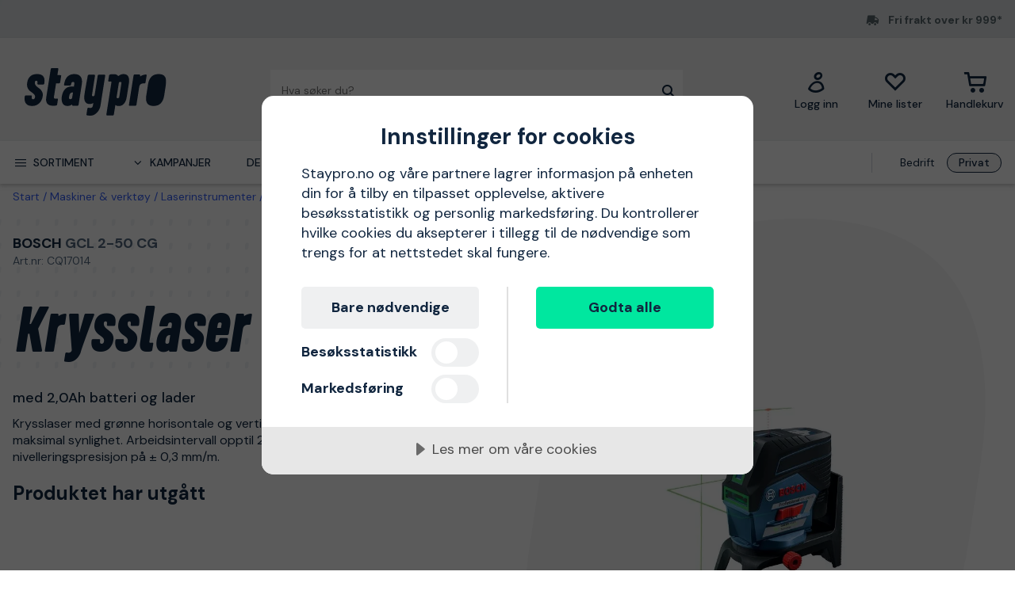

--- FILE ---
content_type: text/html; charset=utf-8
request_url: https://www.staypro.no/maskiner-verktoy/laserinstrumenter/linjelaser-og-krysslaser/bosch-gcl-2-50-cg-krysslaser-med-20ah-batteri-og-lader-cq17014
body_size: 39703
content:
<!DOCTYPE html>
<html class="scroll-smooth" lang="nb"><head><link rel="preload" as="style" href="/pm.d6b1c6fbb13220fafb79.css"><meta charset="utf-8"><meta name="format-detection" content="telephone=no"><style>.async-hide { opacity: 0 !important}</style><script>
window.dataLayer = window.dataLayer || [];
function gtag() {
    dataLayer.push(arguments);
}

gtag("consent", "default", {
    ad_storage: "denied",
    analytics_storage: "denied",
    ad_user_data: "denied",
    ad_personalization: "denied",
    functionality_storage: "denied",
    personalization_storage: "denied",
    security_storage: "granted",
    wait_for_update: 2000,
});

gtag("set", "ads_data_redaction", true);
                    </script><script>
window.dataLayer = window.dataLayer || [];
window.dataLayer.push({
  originalLocation: document.location.protocol + '//' +
                    document.location.hostname +
                    document.location.pathname +
                    document.location.search
});
(function(w,d,s,l,i){w[l]=w[l]||[];w[l].push({'gtm.start':
new Date().getTime(),event:'gtm.js'});var f=d.getElementsByTagName(s)[0],
j=d.createElement(s),dl=l!='dataLayer'?'&l='+l:'';j.async=true;j.src=
'https://www.googletagmanager.com/gtm.js?id='+i+dl;f.parentNode.insertBefore(j,f);
})(window,document,'script','dataLayer','GTM-KN9RQSZ');
</script><script src="https://cdn-eu.cookietractor.com/cookietractor.js" data-id="9d7321f0-ea7f-45b5-9d87-6360d1c6c4c3" data-lang="nb-NO"></script><script src="/common-159.e8b1db5f72a7461a14e8.js" async></script><script src="/common-210.f673264f8d5ddeb3472c.js" async></script><script src="/common-48.3d8a4b26020bc305612b.js" async></script><script src="/common-590.74ca9868f875692d2565.js" async></script><script src="/common-639.3ed2215b520e15c8249c.js" async></script><script src="/common-917.d357361f62089af8497e.js" async></script><script src="/fable-03818a04.a3c4d5187c257956c29c.js" async></script><script src="/fable-bb706621.e8ff2447625c32cb232c.js" async></script><script src="/fable-e9dea566.8cb886c9a7403deded42.js" async></script><script src="/runtime.e33177e982a5f7c37b36.js" async></script><script src="/vendors-059be3de.078891983435e78e8277.js" async></script><script src="/vendors-2594363e.fbb6fb9edc4d6afaf6ee.js" async></script><script src="/vendors-27545368.827df2f06c623153f543.js" async></script><script src="/vendors-8f257e7f.a8748605ec8b47469a4d.js" async></script><script src="/vendors-afb6d290.9da6f7c27b9321496e5f.js" async></script><script src="/vendors-d2eb5610.6e657552008ded79b731.js" async></script><script src="/vendors-d39d7386.1c0fc40c2a881eda8ef3.js" async></script><script src="/vendors-d59fd206.fdccdbe77e77728ec106.js" async></script><script src="/vendors-f2ace8d8.cb0eca72e819d5560557.js" async></script><script src="/vendors-fde10e8d.db6ee67c0142e26a564d.js" async></script><script type="text/plain" data-cookieconsent="marketing" data-consent-category="marketing">
!function(e,n,t,i,r,o){function s(e){if("number"!=typeof e)return e;var n=new Date;return new Date(n.getTime()+1e3*e)}var a=4e3,c="xnpe_async_hide";function p(e){return e.reduce((function(e,n){return e[n]=function(){e._.push([n.toString(),arguments])},e}),{_:[]})}function m(e,n,t){var i=t.createElement(n);i.src=e;var r=t.getElementsByTagName(n)[0];return r.parentNode.insertBefore(i,r),i}function u(e){return"[object Date]"===Object.prototype.toString.call(e)}o.target=o.target||"https://api.exponea.com",o.file_path=o.file_path||o.target+"/js/exponea.min.js",r[n]=p(["anonymize","initialize","identify","getSegments","update","track","trackLink","trackEnhancedEcommerce","getHtml","showHtml","showBanner","showWebLayer","ping","getAbTest","loadDependency","getRecommendation","reloadWebLayers","_preInitialize","_initializeConfig"]),r[n].notifications=p(["isAvailable","isSubscribed","subscribe","unsubscribe"]),r[n].segments=p(["subscribe"]),r[n]["snippetVersion"]="v2.7.0",function(e,n,t){e[n]["_"+t]={},e[n]["_"+t].nowFn=Date.now,e[n]["_"+t].snippetStartTime=e[n]["_"+t].nowFn()}(r,n,"performance"),function(e,n,t,i,r,o){e[r]={sdk:e[i],sdkObjectName:i,skipExperiments:!!t.new_experiments,sign:t.token+"/"+(o.exec(n.cookie)||["","new"])[1],path:t.target}}(r,e,o,n,i,RegExp("__exponea_etc__"+"=([\\w-]+)")),function(e,n,t){m(e.file_path,n,t)}(o,t,e),function(e,n,t,i,r,o,p){if(e.new_experiments){!0===e.new_experiments&&(e.new_experiments={});var l,f=e.new_experiments.hide_class||c,_=e.new_experiments.timeout||a,g=encodeURIComponent(o.location.href.split("#")[0]);e.cookies&&e.cookies.expires&&("number"==typeof e.cookies.expires||u(e.cookies.expires)?l=s(e.cookies.expires):e.cookies.expires.tracking&&("number"==typeof e.cookies.expires.tracking||u(e.cookies.expires.tracking))&&(l=s(e.cookies.expires.tracking))),l&&l<new Date&&(l=void 0);var d=e.target+"/webxp/"+n+"/"+o[t].sign+"/modifications.min.js?http-referer="+g+"&timeout="+_+"ms"+(l?"&cookie-expires="+Math.floor(l.getTime()/1e3):"");"sync"===e.new_experiments.mode&&o.localStorage.getItem("__exponea__sync_modifications__")?function(e,n,t,i,r){t[r][n]="<"+n+' src="'+e+'"></'+n+">",i.writeln(t[r][n]),i.writeln("<"+n+">!"+r+".init && document.writeln("+r+"."+n+'.replace("/'+n+'/", "/'+n+'-async/").replace("><", " async><"))</'+n+">")}(d,n,o,p,t):function(e,n,t,i,r,o,s,a){o.documentElement.classList.add(e);var c=m(t,i,o);function p(){r[a].init||m(t.replace("/"+i+"/","/"+i+"-async/"),i,o)}function u(){o.documentElement.classList.remove(e)}c.onload=p,c.onerror=p,r.setTimeout(u,n),r[s]._revealPage=u}(f,_,d,n,o,p,r,t)}}(o,t,i,0,n,r,e),function(e,n,t){var i;e[n]._initializeConfig(t),(null===(i=t.experimental)||void 0===i?void 0:i.non_personalized_weblayers)&&e[n]._preInitialize(t),e[n].start=function(i){i&&Object.keys(i).forEach((function(e){return t[e]=i[e]})),e[n].initialize(t)}}(r,n,o)}(document,"exponea","script","webxpClient",window,{
    target: "https://sstno.staypro.no",
    token: "b3f24696-dc2a-11ec-ba3e-223759631d5b",
    push: {
        safari: {
            websitePushID: "web.se.proffsmagasinet",
        },
    },
    track: {
        google_analytics: false,
    },
    new_experiments : {
        mode : "async",
        hide_class: "exponea_async_hide",
        timeout: 2000
    }
});
exponea.start();
</script><script src="//cdn.bc0a.com/autopilot/f00000000293912/autopilot_sdk.js" type="text/javascript" async></script><title>GCL 2-50 CG Bosch Krysslaser CQ17014 | Staypro</title><meta name="viewport" content="width=device-width,initial-scale=1"><link rel="canonical" href="https://www.staypro.no/maskiner-verktoy/laserinstrumenter/linjelaser-og-krysslaser/bosch-gcl-2-50-cg-krysslaser-med-20ah-batteri-og-lader-cq17014"><script>window.APPLICATION_INSIGHTS_CONNECTION_STRING = 'InstrumentationKey=c4a9c3ac-36ed-4c72-b483-d14d7678c65b;IngestionEndpoint=https://westeurope-2.in.applicationinsights.azure.com/;LiveEndpoint=https://westeurope.livediagnostics.monitor.azure.com/;ApplicationId=742f0f39-931b-4e64-b6f7-b5923e64349d'</script><link rel="apple-touch-icon" sizes="180x180" href="/apple-touch-icon.png"><link rel="icon" type="image/png" sizes="32x32" href="/favicon-32x32.png"><link rel="icon" type="image/png" sizes="194x194" href="/favicon-194x194.png"><link rel="icon" type="image/png" sizes="192x192" href="/android-chrome-192x192.png"><link rel="icon" type="image/png" sizes="16x16" href="/favicon-16x16.png"><link rel="manifest" href="/site.webmanifest"><meta name="msapplication-TileImage" content="/mstile-144x144.png"><meta name="description" content="Kj&#248;p GCL 2-50 CG Bosch Krysslaser CQ17014 via v&#229;r nettbutikk. Rask levering, 30 dagers &#229;pent kj&#248;p og gode priser!"><meta property="og:site_name" content="https://www.staypro.no"><meta property="og:type" content="product"><meta property="og:url" content="https://www.staypro.no/maskiner-verktoy/laserinstrumenter/linjelaser-og-krysslaser/bosch-gcl-2-50-cg-krysslaser-med-20ah-batteri-og-lader-cq17014"><meta property="og:title" content="Bosch GCL 2-50 CG Krysslaser med 2,0Ah batteri og lader"><meta property="og:description" content="Krysslaser med gr&#248;nne horisontale og vertikale laserlinjer for maksimal synlighet. Arbeidsintervall opptil 20 m med nivelleringspresisjon p&#229; &#177; 0,3 mm/m."><meta property="og:image" content="https://proffsmagasinet-res.cloudinary.com/images/c_lpad,w_480,h_480/ProductImage28843385/Bosch%20GCL%202-50%20CG%20Krysslaser.jpg"><meta property="product:retailer_item_id" content="CQ17014"><meta property="product:original_price:amount" content="6385.00"><meta property="product:original_price:currency" content="NOK"><meta property="product:price:amount" content="6385.00"><meta property="product:price:currency" content="NOK"><script type="application/ld+json">{"name":"Bosch GCL 2-50 CG Krysslaser med 2,0Ah batteri og lader","productID":"PMItem_28769383","inProductGroupWithID":"PMProduct_28801814","sku":"CQ17014","gtin":"3165140865654","category":"Linjelaser &amp; krysslaser","image":["https://proffsmagasinet-res.cloudinary.com/images/c_lpad,w_480,h_480/ProductImage28843385/Bosch%20GCL%202-50%20CG%20Krysslaser.jpg","https://proffsmagasinet-res.cloudinary.com/images/c_lpad,w_480,h_480/ProductImage28843386/Bosch%20GCL%202-50%20CG%20Krysslaser.jpg","https://proffsmagasinet-res.cloudinary.com/images/c_lpad,w_480,h_480/ProductImage28843387/Bosch%20GCL%202-50%20CG%20Krysslaser.jpg","https://proffsmagasinet-res.cloudinary.com/images/c_lpad,w_480,h_480/ProductImage28843388/Bosch%20GCL%202-50%20CG%20Krysslaser.jpg"],"description":"Krysslaser med gr&#248;nne horisontale og vertikale laserlinjer for maksimal synlighet. Arbeidsintervall opptil 20 m med nivelleringspresisjon p&#229; &#177; 0,3 mm/m.","mpn":"GCL 2-50 CG","brand":{"name":"Bosch","@type":"Brand"},"offers":{"priceCurrency":"NOK","price":"6385.00","priceValidUntil":null,"priceSpecification":null,"itemCondition":"https://schema.org/NewCondition","availability":"https://schema.org/Discontinued","url":"https://www.staypro.no/maskiner-verktoy/laserinstrumenter/linjelaser-og-krysslaser/bosch-gcl-2-50-cg-krysslaser-med-20ah-batteri-og-lader-cq17014","seller":{"name":"Proffsmagasinet AB","@type":"Organization"},"hasMerchantReturnPolicy":{"applicableCountry":"NO","returnShippingFeesAmount":{"currency":"NOK","value":99,"@type":"MonetaryAmount"},"returnPolicyCategory":"https://schema.org/MerchantReturnFiniteReturnWindow","merchantReturnDays":30,"returnMethod":"https://schema.org/ReturnByMail","returnFees":"https://schema.org/ReturnShippingFees","@type":"MerchantReturnPolicy"},"shippingDetails":null,"@type":"Offer"},"aggregateRating":null,"review":[],"hasEnergyConsumptionDetails":null,"size":null,"peopleAudience":null,"@type":"Product","@context":"https://schema.org"}</script><script type="application/ld+json">{"itemListElement":[{"position":1,"item":{"id":"https://www.staypro.no/maskiner-verktoy","name":"Maskiner &amp; verkt&#248;y"},"@type":"ListItem"},{"position":2,"item":{"id":"https://www.staypro.no/maskiner-verktoy/laserinstrumenter","name":"Laserinstrumenter"},"@type":"ListItem"},{"position":3,"item":{"id":"https://www.staypro.no/maskiner-verktoy/laserinstrumenter/linjelaser-og-krysslaser","name":"Linjelaser &amp; krysslaser"},"@type":"ListItem"}],"@type":"BreadcrumbList","@context":"https://schema.org"}</script><link rel="preload" as="style" href="https://fonts.googleapis.com/css?family=DM+Sans:400,500,700&amp;display=swap"><link rel="preload" as="style" href="https://assets.proffsmagasinet.se/fonts/kelp_bold.css"><link rel="preload" as="style" href="/fonts/pro.191813.css"><link rel="preload" as="style" href="https://fonts.googleapis.com/css?family=Caveat&amp;display=swap"><link rel="stylesheet" href="https://fonts.googleapis.com/css?family=DM+Sans:400,500,700&amp;display=swap"><link rel="stylesheet" href="https://assets.proffsmagasinet.se/fonts/kelp_bold.css"><link rel="stylesheet" href="/fonts/pro.191813.css"><link rel="stylesheet" href="https://fonts.googleapis.com/css?family=Caveat&amp;display=swap"><link rel="mask-icon" href="/safari-pinned-tab.svg" color="#9abbda"><meta name="msapplication-TileColor" content="#9abbda"><meta name="theme-color" content="#9abbda"><script type="text/javascript" src="//widget.trustpilot.com/bootstrap/v5/tp.widget.bootstrap.min.js" defer></script><link rel="preload" as="image" href="https://proffsmagasinet-res.cloudinary.com/images/c_lpad,f_auto,h_600,w_600/ProductImage28843385/Bosch%20GCL%202-50%20CG%20Krysslaser.jpg"><link rel="stylesheet" href="/pm.d6b1c6fbb13220fafb79.css" media="all"></head><body><noscript><iframe src="https://www.googletagmanager.com/ns.html?id=GTM-KN9RQSZ" style="display:none;visibility:hidden" height="0" width="0"></iframe></noscript><div id="overlay-container"></div><div id="app"><div data-reactroot=""><div class="top-bar-loading"></div><div class="top-bar-section"><div class="top-bar"><span class="campaign-section"></span><span class="info-message-section"><span class="ico-truck-moving"></span>Fri frakt over kr 999*</span></div></div><header class="header-desktop"><div class="header-top"><div class="header-left" style="background-color:"></div><div class="header-center" style="background-color:"><div class="column-left"><div class="header-logo"><div class="logo"><a href="/"><img class="staypro" src="https://assets.staypro.no/logos/staypro-logo-pos.svg" alt="Staypro" /></a></div><div class="company-rating"></div></div></div><div class="column-medium"><form class="header-search"><div class="search-container"><input class=" form-input" type="text" maxlength="1024" autocomplete="off" spellcheck="false" value="" /><span class="ico-search-reversed"></span></div></form></div><div class="column-right"><div class="user-button menu-item"><a href="/account/medlemsklubb" aria-label="Logg inn"><div class="icon-wrapper"><div class="ico-user-outline"></div></div><div class="title">Logg inn</div></a></div><nav class="wishlist-button menu-item"><a href="/account/mine-lister" aria-label="Mine lister"><div class="icon-wrapper"><div class="ico-heart-outline"></div></div><div class="title">Mine lister</div></a></nav><div class="cart-button menu-item"><div class="icon-wrapper"><div class="ico-cart-outline"></div></div><div class="title">Handlekurv</div></div></div></div><div class="header-right" style="background-color:"></div></div><div class="header-bottom"><div class="left"></div><div class="center"><nav class="menu"><ul class="secondary-menu"><li><button class="menu-icon"><span class="ico-menu"></span><span>Sortiment</span></button></li><li><button class="menu-icon"><span class="ico-chevron-down"></span><span>Kampanjer</span></button></li><li><a href="/det-nyeste">Det nyeste</a></li><li><a href="/varemerker">Varemerker</a></li><li><a href="/kunnskapsportalen/guider">Guider</a></li></ul><div class="account-type-switch"><button id="acc-type-b2b" name="accessType" >Bedrift</button><button id="acc-type-b2c" name="accessType" disabled>Privat</button></div><div class="expanded-menu hidden"><div class="left"></div><div class="center"><nav class="mega-menu"><div class="menu-level-1"><ul><li class=""><a tabindex="-1" href="/maskiner-verktoy"><span class="menu-item-text"><span class="icon ico-tools"></span>Maskiner &amp; verktøy</span><span class="ico-chevron-right"></span></a></li><li class=""><a tabindex="-1" href="/verneutstyr"><span class="menu-item-text"><span class="icon ico-protection-alt"></span>Beskyttelser &amp; klær</span><span class="ico-chevron-right"></span></a></li><li class=""><a tabindex="-1" href="/garasje-arbeidsplass"><span class="menu-item-text"><span class="icon ico-workplace"></span>Garasje &amp; arbeidsplass</span><span class="ico-chevron-right"></span></a></li><li class=""><a tabindex="-1" href="/el-belysning"><span class="menu-item-text"><span class="icon ico-electricity"></span>El &amp; belysning</span><span class="ico-chevron-right"></span></a></li><li class=""><a tabindex="-1" href="/vvs-innendorsklima"><span class="menu-item-text"><span class="icon ico-plumbing"></span>VVS &amp; innendørsklima</span><span class="ico-chevron-right"></span></a></li><li class=""><a tabindex="-1" href="/hage-utemiljo"><span class="menu-item-text"><span class="icon ico-garden-alt"></span>Hage &amp; utemiljø</span><span class="ico-chevron-right"></span></a></li><li class=""><a tabindex="-1" href="/bygg-interior"><span class="menu-item-text"><span class="icon ico-home-alt"></span>Bygg &amp; interiør</span><span class="ico-chevron-right"></span></a></li></ul><div class="menu-secondary"><ul></ul></div></div></nav></div><div class="right"></div></div><div class="expanded-menu hidden"><div class="left"></div><div class="center"><nav class="mega-menu campaigns"><div class="menu-level-1"><ul><li><a tabindex="-1" href="/kampanje">Vis alle kampanjer</a></li><li class=""><a tabindex="-1" href="/garasje-verksted"><span class="menu-item-text">Garasje &amp; verksted</span><span class=""></span></a></li><li class=""><a tabindex="-1" href="/nytt-hos-oss"><span class="menu-item-text">Nytt hos oss</span><span class=""></span></a></li><li class=""><a tabindex="-1" href="/snomaking"><span class="menu-item-text">Snømåking</span><span class=""></span></a></li></ul></div><div class="menu-level-2"></div></nav></div><div class="right"></div></div></nav></div><div class="right"></div></div></header><main class=""><div class="product-page"><div class="products-header-panel-section"></div><div class="container"><div class="bread-crumbs"><div style="flex-shrink:0" class="crumb"><a href="/">Start</a></div><div style="flex-shrink:1" class="crumb"><a href="/maskiner-verktoy?special_filters=with_unavailable">Maskiner &amp; verktøy</a></div><div style="flex-shrink:2" class="crumb"><a href="/maskiner-verktoy/laserinstrumenter?special_filters=with_unavailable">Laserinstrumenter</a></div><div style="flex-shrink:3" class="crumb"><a href="/maskiner-verktoy/laserinstrumenter/linjelaser-og-krysslaser?special_filters=with_unavailable">Linjelaser &amp; krysslaser</a></div><div style="flex-shrink:4" class="crumb"><a href="/maskiner-verktoy/laserinstrumenter/linjelaser-og-krysslaser/bosch-gcl-2-50-cg-krysslaser-med-20ah-batteri-og-lader-cq17014">GCL 2-50 CG Bosch Krysslaser med 2,0Ah batteri og lader</a></div></div><div class="main-info"><div class="left"><div class="product-page-title"><div class="product-brand-line"><h1><a class="product-brand" href="/bosch">Bosch</a><span>&nbsp;</span><span class="product-mpn">GCL 2-50 CG</span><span class="product-sku">Art.nr: CQ17014</span></h1><div class="product-brand-image"><a href="/bosch"><img src="https://proffsmagasinet-res.cloudinary.com/images/c_lpad,w_200/Logo29686499/Bosch.png" alt="Bosch" /></a></div></div><div class="product-proterm">Krysslaser</div><div class="product-rating"></div></div><div class="feature">med 2,0Ah batteri og lader</div><div class="mb-hid product-page-description"><div class="description-title"><div class="title">Beskrivelse</div><span class="product-sku">Art.nr: CQ17014</span></div><div class="description">Krysslaser med grønne horisontale og vertikale laserlinjer for maksimal synlighet. Arbeidsintervall opptil 20 m med nivelleringspresisjon på ± 0,3 mm/m.</div></div><div class="replacement-products-section"><div class="title">Produktet har utgått</div></div><div class="ds-hid tb-hid product-page-description"><div class="description-title"><div class="title">Beskrivelse</div><span class="product-sku">Art.nr: CQ17014</span></div><div class="description">Krysslaser med grønne horisontale og vertikale laserlinjer for maksimal synlighet. Arbeidsintervall opptil 20 m med nivelleringspresisjon på ± 0,3 mm/m.</div></div></div><div class="right"><div class="product-image-gallery"><div class="product-brand-image"><a href="/bosch"><img src="https://proffsmagasinet-res.cloudinary.com/images/c_lpad,w_200/Logo29686499/Bosch.png" alt="Bosch" /></a></div><div class="primary-img-section"><div class="primary-img-section content-center"><svg viewBox="0 0 581.3 724" xmlns="http://www.w3.org/2000/svg" class="background-o"><path d="m347.5 0c94.3-.1 159.7 27.6 196.1 82.8 36.4 55.3 46.4 133.9 30.2 235.9l-13.2 87.9c-16.2 100.9-51.1 179-104.8 234.3-53.6 55.3-127.6 83-222 83.1-94.3.1-159.7-27.6-196.1-82.8-36.4-55.3-46.4-133.4-30.2-234.3l13.2-87.9c16.2-101.9 51.2-180.6 104.8-235.9 53.6-55.3 127.6-83 222-83.1" fill="rgba(17, 38, 63, 0.04)"></path></svg><button class="content-center primary-image"><img src="https://proffsmagasinet-res.cloudinary.com/images/c_lpad,f_auto,h_600,w_600/ProductImage28843385/Bosch%20GCL%202-50%20CG%20Krysslaser.jpg" loading="lazy" class="product-image" alt="Krysslaser Bosch GCL 2-50 CG med 2,0Ah batteri og lader " /></button></div></div></div></div></div><div class="info"><div class="left"><div class="product-information"><h2 class="product-info-title">Produktinformasjon</h2><div class="collapsible-panel"><button aria-expanded="true" aria-controls="collaps-content-egenskaper" class="title"><span class="text">Egenskaper</span><span class="ico-chevron-up"></span></button><div id="collaps-content-egenskaper" class="body"><div class="description">Bosch GCL 2-50 CG er en krysslaser med grønne horisontale og vertikale laserlinjer for maksimal synlighet. Arbeidsintervall opptil 20 m med nivelleringspresisjon på ±0,3 mm/m. <br/> <table border="1" cellspacing="0" cellpadding="2" width="100%" style="border-collapse: collapse"><tbody><tr bgcolor="#e6e6e6">    <td align="left" valign="top">Tekniske data:</td>    <td align="center"> </td>   </tr>   <tr>    <td align="left" valign="top">Laserdiode</td>    <td align="left">500-540 nm. <10 mW, 630-650 nm, <1 mW<span></span></td>   </tr>   <tr>    <td>Laserklasse</td>    <td align="left">2</td>   </tr>   <tr>    <td>Arbeidsintervall</td>    <td align="left">20m</td>   </tr>    <tr>    <td>Nivelleringsnøyaktighet</td>    <td align="left">±0,3 mm/m</td>   </tr>   <tr>    <td>Loddpunktnøyaktighet</td>    <td align="left">±0,7 mm/m </td>   </tr>      <tr>    <td>Selvnivelleringsintervall</td>    <td align="left">±4 °</td>   </tr>   <tr>    <td>Beskyttelsesklasse</td>    <td align="left">IP 54</td>   </tr>   <tr>    <td>Laserlinjefarge</td>    <td align="left">Grønn</td>   </tr>   <tr>    <td>Stativgjenger</td>    <td align="left">1/4"</td>   </tr>   <tr>    <td>Driftstid, maks.</td>    <td>10 h (Li-Ion) og 4,5 h (4 x AA) i kryss- og punktbruk, 15 h (Li-Ion) og 6 h (4 x AA) i kryssbruk, 26 h (Li-Ion) og 10 h (4 x AA) i kryss- og punktbruk, 30 h (Li-Ion) og 12 h (4 x AA) i kryssbruk, 70 h (Li-Ion) og 32 h (4 x AA) i kryssbruk</td>   </tr>   <tr>    <td>Vekt</td>    <td>0,6 kg.</td>   </tr>   <tr>    <td>Projisering</td>    <td>2 linjer/2 punkter</td></tr></tbody></table> </div><ul class="basic selling-points"><li class="item">Grønne horisontale og vertikale laserlinjer for maksimal synlighet</li><li class="item">Bluetooth-tilkobling til smarttelefon for fjernkontroll og justering av verktøyet</li><li class="item">Horisontale og vertikale laserlinjer og to sentrerte loddpunkter med optimal synlighet</li><li class="item">Nøyaktig posisjonering av laserlinjene rundt loddpunktene - motorisert posisjonering med RM 3 Professional (tilvalg), med en app eller med en fjernkontroll, eller manuell posisjonering med RM 2 Professional</li><li class="item">Dual Power Source - kan brukes både med 12V Li-Ion-batteri og med alkaliske standardbatterier</li><li class="item">Tydelige laserlinjer med arbeidsintervall opptil 20 m (uten mottaker)</li><li class="item">Pendellås sørger for sikker transport</li></ul><div class="accessories"><p class="title">Leveringsomfang</p><ul class="basic accessory-list"><li class="item">1 stk. batteri GBA 12V 2,0Ah</li><li class="item">1 stk. koffert</li><li class="item">1 stk. GCL 2-50 C/CG innlegg 1</li><li class="item">1 stk. GCL 2-50 C/CG innlegg 2</li><li class="item">1 stk. L-BOXX 136</li><li class="item">1 stk. lasermåltavle</li><li class="item">1 stk. roterende feste RM2</li><li class="item">1 stk. hurtiglader GAL 1230 CV</li><li class="item">1 stk. Takklemme</li></ul></div></div></div><div class="collapsible-panel"><button aria-expanded="true" aria-controls="collaps-content-spesifikasjoner" class="title"><span class="text">Spesifikasjoner</span><span class="ico-chevron-up"></span></button><div id="collaps-content-spesifikasjoner" class="body"><div class="technical-specs"><div class="list"><p class="spec-item"><span class="name">Stativgjenger<span>&nbsp;</span></span><span class="value">1/4 Tommers</span></p><p class="spec-item"><span class="name">Laserfarge<span>&nbsp;</span></span><span class="value">Grønn</span></p><p class="spec-item"><span class="name">Låsefunksjon<span>&nbsp;</span></span><span class="value">Ja</span></p><p class="spec-item"><span class="name">Batteri inngår<span>&nbsp;</span></span><span class="value">Ja</span></p><p class="spec-item"><span class="name">EAN<span>&nbsp;</span></span><span class="value">3165140865654</span></p><p class="spec-item"><span class="name">Produsent<span>&nbsp;</span></span><span class="value"></span></p><p class="spec-item"><span class="name">Produsentens postadresse<span>&nbsp;</span></span><span class="value"></span></p><p class="spec-item"><span class="name">Kontakt produsenten<span>&nbsp;</span></span><span class="value">Opplysninger mangler, kontakt oss for mer informasjon</span></p></div></div></div></div><div class="collapsible-panel"><button aria-expanded="true" aria-controls="collaps-content-nedlastbarefiler" class="title"><span class="text">Nedlastbare filer</span><span class="ico-chevron-up"></span></button><div id="collaps-content-nedlastbarefiler" class="body"><div class="downloadable-assets"><ul class="list"><li class="asset"><a href="https://pm-asset.azureedge.net/api/asset-download?id=28826349" class="asset-link" target="_blank" download="gcl-2-50-cg-produktblad.pdf">gcl-2-50-cg-produktblad</a></li></ul></div></div></div><div class="collapsible-panel"><button aria-expanded="true" aria-controls="collaps-content-garanti" class="title"><span class="text">Garanti</span><span class="ico-chevron-up"></span></button><div id="collaps-content-garanti" class="body"><div class="product-warranty"><b>Forleng din garanti med Bosch PRO360</b>Gratis forlenging på dine Bosch Professional elektriske verktøy fra 1 til 3 år. Raskt og helt gratis via service portalen PRO360. Du trenger bare å registrere deg en gang, deretter får du løpene ta del av aktuelle og kommende tilbud. Med den digitale verktøy listen får du en perfekt oversikt over dine verktøy og deres garantier. I tillegg får du tilgang til enda flere tjenester som gjør deg enda mer effektiv. <a href="https://www.bosch-professional.com/no/no/pro360/">Les mer om Bosch forlenget garanti og registrer din produkt her</a>.</div></div></div></div></div><div class="right"><h2 class="product-info-title">Anbefalt</h2><div class="mobile-view-recommended"></div><div class="first-two-vertical-products"></div></div></div></div></div></main><div id="TrustpilotPanel" class="trustpilot-panel sticky-scroll-offset"><div data-locale="nb-NO" data-template-id="54ad5defc6454f065c28af8b" data-businessunit-id="56efa8990000ff00058a71f2" data-style-height="240px" data-style-width="100%" data-theme="light" data-stars="4,5"><a href="https://se.trustpilot.com/review/staypro.no" target="_blank">Trustpilot</a></div></div><div class="brightedge-wrapper"><div class="be-ix-link-block"></div></div><footer class="footer"><div class="footer-content"><div class="contact-info"><div class="title">Staypro - Alt til dine hjemmeprosjekter</div><div class="description"><p>Staypro har hjulpet kunder p&#229; det nordiske markedet siden 2007. I v&#229;r oversiktlige og lettnavigerte nettbutikk finner du alt til hus, hage og garasje. God service og raske leveranser er v&#229;r greie - velkommen til &#229; handle hos oss!</p></div><ul class="contact-options"><li class="contact-option"><span class="icon ico-reply"></span><div class="info"><div class="text">Kontakt kundeservice</div><a href="https://support.staypro.no/hc/no/requests/new" target="_blank" rel="noopener nofollow" title="https://support.staypro.no/hc/no/requests/new">TIl vårt kontaktskjema</a></div></li><li class="contact-option"><span class="icon ico-at"></span><div class="info"><div class="text">E-post</div><a href="mailto:info@staypro.no" target="_blank" rel="noopener nofollow" title="mailto:info@staypro.no">info@staypro.no</a></div></li></ul></div><div class="customer-service-menus"><div class="footer-menu"><div class="title">Om Staypro</div><ul class="footer-links"><li class="item"><a class="item" href="https://www.staypro.no/kunnskapsportalen/om-oss" title="Hvorfor Staypro" rel="noopener">Hvorfor Staypro</a></li><li class="item"><a class="item" href="https://support.staypro.no/hc/no" title="Vanlige spørsmål" rel="noopener nofollow" target="_blank">Vanlige spørsmål</a></li><li class="item"><a class="item" href="https://www.staypro.no/kunnskapsportalen" title="Lær mer fra ekspertene våre" rel="noopener">Lær mer fra ekspertene våre</a></li><li class="item"><a class="item" href="/kjopsbetingelser-privatpersoner">Kjøp- og leveransevilkår privat</a></li><li class="item"><a class="item" href="/kjopsbetingelser-bedriftskunder">Kjøp- og leveransevilkår bedrift</a></li><li class="item"><a class="item" href="https://www.staypro.no/cookies" title="Personvern- &amp; cookie-erklæring" rel="noopener">Personvern- &amp; cookie-erklæring</a></li><li class="item"><a class="item" href="https://www.staypro.no/kunnskapsportalen/tilgjengelighetserk%C3%A6ring" title="Tilgjengelighetserkæring" rel="noopener">Tilgjengelighetserkæring</a></li><li class="item"><a class="item" href="/kontakt">Kontakt oss</a></li><li class="item"><a class="item" href="https://support.staypro.no/hc/no/articles/360017132377-Hvordan-kansellerer-jeg-et-kj%C3%B8p-" title="Retur" rel="noopener nofollow">Retur</a></li></ul></div></div><div class="about-menus"><div class="footer-menu"><div class="title">Over 100 000 produkter</div><ul class="footer-links"><li class="item"><a class="item" href="https://www.staypro.no/all" title="Se alle produkter" rel="noopener">Se alle produkter</a></li><li class="item"><a class="item" href="https://www.staypro.no/varemerker" title="Varemerker" rel="noopener">Varemerker</a></li><li class="item"><a class="item" href="https://www.staypro.no/det-nyeste" title="Nyheter" rel="noopener">Nyheter</a></li><li class="item"><a class="item" href="https://www.staypro.no/kampanje" title="Kampanjer" rel="noopener">Kampanjer</a></li><li class="item"><a class="item" href="https://www.staypro.no/black-week" title="Black Week" rel="noopener">Black Week</a></li></ul></div></div><div class="assortment-menus"><div class="footer-menu"><div class="title">Medlemsklubb</div><ul class="footer-links"><li class="item"><a class="item" href="https://www.staypro.no/account/medlemsklubb" title="Logg inn / Bli medlem" rel="noopener">Logg inn / Bli medlem</a></li><li class="item"><a class="item" href="https://www.staypro.no/account/orders" title="Min ordrehistorikk" rel="noopener">Min ordrehistorikk</a></li><li class="item"><a class="item" href="https://www.staypro.no/kunnskapsportalen/om-medlemsklubben" title="Om medlemsklubben" rel="noopener">Om medlemsklubben</a></li></ul></div></div><div class="social-links"><div class="footer-details"><div class="title"></div><div class="social-links"></div></div></div><div class="business-info-component"><div class="footer-details business-info"><div class="title"></div><div class="description"><p>* Fraktkostnader kan forekomme p&#229; tunge og/eller uh&#229;ndterlige produkter</p></div></div></div></div></footer><div class="footer-images-section"><div class="list-partners"><img src="https://proffsmagasinet-res.cloudinary.com/images/t_svg/Prismic_45674359A656842569BB770B2C8FA10B6C975B60/Prismic_45674359A656842569BB770B2C8FA10B6C975B60" alt="Klarna" width="140" height="96" style="aspect-ratio:140 / 96" /><img src="https://proffsmagasinet-res.cloudinary.com/images/t_svg/Prismic_35790B9C5FE44DFD59F5FBC27D310562974621A6/Prismic_35790B9C5FE44DFD59F5FBC27D310562974621A6" alt="Svea" width="125" height="96" style="aspect-ratio:125 / 96" /><img src="https://proffsmagasinet-res.cloudinary.com/images/t_svg/Prismic_49BE1B366B8B1490DCD28DB87D094A6DAFCA4BEC/Prismic_49BE1B366B8B1490DCD28DB87D094A6DAFCA4BEC" alt="Visa" width="123" height="96" style="aspect-ratio:123 / 96" /><img src="https://proffsmagasinet-res.cloudinary.com/images/t_svg/Prismic_3EA1F0AA7DFDE3A7163329D37A33877464259CC4/Prismic_3EA1F0AA7DFDE3A7163329D37A33877464259CC4" alt="Mastercard" width="115" height="96" style="aspect-ratio:115 / 96" /><img src="https://proffsmagasinet-res.cloudinary.com/images/t_svg/Prismic_42A46FBB02587522AD65273A0DCD80C25345DB54/Prismic_42A46FBB02587522AD65273A0DCD80C25345DB54" alt="posten" width="203" height="96" style="aspect-ratio:203 / 96" /><img src="https://proffsmagasinet-res.cloudinary.com/images/t_svg/Prismic_B0423FB9665F6D28D7D7B2E77956C21BB1EE8A90/Prismic_B0423FB9665F6D28D7D7B2E77956C21BB1EE8A90" alt="Bring" width="173" height="96" style="aspect-ratio:173 / 96" /><img src="https://proffsmagasinet-res.cloudinary.com/images/t_svg/Prismic_6B85304E1985D7D1320FDAB35AD6FC9F61B37387/Prismic_6B85304E1985D7D1320FDAB35AD6FC9F61B37387" alt="Trustpilot" width="203" height="96" style="aspect-ratio:203 / 96" /><img src="https://proffsmagasinet-res.cloudinary.com/images/t_svg/Prismic_FCAEE8EE03700863B77B4F9DF6B5517C4331F179/Prismic_FCAEE8EE03700863B77B4F9DF6B5517C4331F179" alt="Vipps" width="125" height="96" style="aspect-ratio:125 / 96" /></div></div></div></div><script> var __INIT_STATE__ = "{\"PageTitle\":\"GCL 2-50 CG Bosch Krysslaser CQ17014 | Staypro\",\"CookieInfo\":{\"CookieBotId\":\"c2678fac-352b-4253-bfea-50f3ddc159ca\",\"CookieTractorId\":\"9d7321f0-ea7f-45b5-9d87-6360d1c6c4c3\"},\"ShowAccountTypePopup\":false,\"Global\":{\"BaseUrl\":\"\",\"TrustPilotConfig\":{\"Locale\":\"nb-NO\",\"TemplateIdCommon\":\"54ad5defc6454f065c28af8b\",\"TemplateIdProduct\":\"5717796816f630043868e2e8\",\"BusinessUnitId\":\"56efa8990000ff00058a71f2\",\"Url\":\"https://se.trustpilot.com/review/staypro.no\"},\"CurrentStore\":\"NO\",\"Localization\":{\"contact-us-link\":\"Kontakt oss\",\"urls\":{\"brands\":\"varemerker\",\"campaigns\":\"kampanje\",\"contact-us\":\"kontakt\",\"faq\":\"https://support.staypro.no/\",\"knowledge-base\":\"kunnskapsportalen\",\"knowledge-base-guides\":\"guider\",\"inactive-campaign\":\"inaktiv-kampanje\",\"create-account-page\":\"opprett-konto\",\"support-request\":\"https://support.staypro.no/hc/no/requests/new\",\"new-products\":\"det-nyeste\",\"member-club\":\"medlemsklubb\",\"member-club-profile\":\"profil\",\"member-club-wishlists\":\"mine-lister\",\"member-consent\":\"samtykke\",\"proterm\":\"produkttype\",\"serie\":\"serie\",\"sign-up\":\"blimedlem\",\"terms-conditions-b2c\":\"kjopsbetingelser-privatpersoner\"},\"campaigns-title\":\"Kampanjer\",\"currency\":\"kr\",\"price-per-item\":\"frp\",\"start-breadcrumb\":\"Start\",\"cookie\":{\"info\":\"Vi benytter oss av Cookies. Ved å fortsette godkjenner du vår \",\"link-url\":\"cookies\",\"link-text\":\"Integritets- og Cookiepolicy\",\"title\":\"Om cookies og GDPR\"},\"account-type\":{\"b2c\":\"Privatperson\",\"b2b\":\"Bedrift\",\"b2c-desc\":\"inkl. MVA\",\"b2b-desc\":\"ekskl. MVA\",\"welcome\":\"Velkommen til Staypro!\",\"act-like\":\"Jeg handler som:\"},\"tax-info\":{\"incl.tax\":\"inkl. MVA\",\"excl.tax\":\"ekskl. MVA\"},\"top-bar\":{\"phone-no\":\"21 06 23 03\",\"info-text-b2b\":\"Fri frakt over kr 799*\",\"info-text-b2c\":\"Fri frakt over kr 999*\",\"phone-no-link\":\"+4721062303\"},\"header\":{\"account-type\":{\"b2c\":\"Privat\",\"b2b\":\"Bedrift\"},\"phone-number\":\"21 06 23 03\",\"phone-time\":\"Man-fre 07-17\",\"search-form-placeholder\":\"Hva søker du?\",\"menu\":\"Meny\",\"assortment\":\"Sortiment\",\"cart-text\":\"Handlekurv\",\"search\":\"Søk\",\"reset\":\"Tøm\",\"categories\":\"Kategorier\",\"brands\":\"Varemerker\",\"articles\":\"Artikler\",\"campaigns\":\"Kampanjer\",\"all-campaigns\":\"Alle kampanjer\",\"member-club\":\"Medlemsklubben\",\"member-club-login\":\"Logg inn\",\"contact-us\":\"Kontakt oss\",\"logout\":\"Logg ut\",\"cms-error\":\"Noen funksjoner på nettstedet er for øyeblikket utilgjengelige, men du kan fortsatt foreta kjøp som vanlig\",\"my-pages\":\"Mine sider\"},\"unit\":\"stk\",\"add-to-cart-panel\":{\"detail-text\":\"lagt til i handlekurven\",\"continue-shopping\":\"Fortsett å handle\",\"checkout\":\"Til kassen\",\"recommendation\":\"Andre kunder kjøper også\",\"products-expired\":\"har utgått.\",\"recommend-replacements\":\"Vi anbefaler istedet det/de her produktet/produktene\",\"cannot-add-products\":\"Produktet kan ikke legges til.\",\"cart-limit-n-reached\":\"Du har allerede %i produkter i handlekurven.\"},\"menu\":{\"brands\":\"Varemerker\",\"campaigns\":\"Kampanjer\",\"log-in\":\"Logg inn\",\"show-all\":\"Vis alt i kategorien\",\"knowledge-base\":\"Kunnskapsportalen\",\"knowledge-base-guides\":\"Guider\",\"show-all-campaigns\":\"Vis alle kampanjer\",\"show-all-in-campaign\":\"Vis alt i kampanjen\",\"new-products\":\"Det nyeste\"},\"home\":{\"brands\":{\"title\":\"Populære varemerker\",\"brand-desc\":\"Vis alt fra\"},\"level1-categories-title\":\"Oppdag våre kategorier\",\"blog-posts-title\":\"Kunnskapsportalen\",\"videos-title\":\"bevegelig fra Kunskapsportalen\",\"world-class-delivery-title\":\"Raske og smidige leveranser\",\"customer-service-title\":\"Personlig kundeservice\",\"award-title\":\"Over 140 000 produkter\",\"shop-safely-info\":\"I Norden siden 2007\",\"faq-btn-text\":\"Vanlige spørsmål og svar\"},\"product-card\":{\"price-range\":\"fr\",\"member-price\":\"Medlemspris:\",\"non-member-price\":\"Ikke medlem:\",\"2-variations\":\"2 varianter\",\"latest-price-info-popup\":\"Tidligere laveste pris siste 30 dager\",\"more-wallpaper-variants\":\"Finnes i flere farger\"},\"content-card\":{\"read-more\":\"Les mer\"},\"category\":{\"short-desc-more\":\"Les mer\"},\"search-page\":{\"keyword-desc\":\"Nedenfor vises søkeresultatet for %s.\",\"keyword-cat-filter\":\"Ved å velge kategori og filter nedenfor begrenses søkeresultatet ytterligere\",\"more-than\":\"mer enn\",\"no-results-criteria\":\"Ingen produkt matcher dine søkekriterier, vennligst juster filtervalgene dine\",\"no-results-keyword\":\"Ingen treff funnet på søket ditt, test et annet søkeord eller gå gjennom kategorienavigering og bruk filtre\",\"show-all-banners\":\"Flere kampanjer\",\"fw-results-title\":\"Dine anbefalinger\",\"reset-fw\":\"Omstart\",\"compare-pr\":\"Sammenlign produkter\",\"other-results\":\"Andre søkeresultat\"},\"filters\":{\"brand\":\"Varemerker\",\"proterms\":\"Produkttype\",\"price\":\"Pris\",\"serie\":\"Serie\",\"battery-platform\":\"Batteriplattform\",\"total-products\":\"produkter\",\"total-product\":\"produkt\",\"reset\":\"Rens\",\"view-results\":\"Vis resultat\",\"sort-by\":{\"title\":\"Sortere etter\",\"rating\":\"Høyeste kundevurdering\",\"new-products\":\"Det nyeste\",\"price-asc\":\"Pris lav-høy\",\"price-desc\":\"Pris høy-lav\",\"discount-percent\":\"Størst rabatt\"},\"search-by\":\"Søk etter\",\"special-filters\":{\"title\":\"Produktstatus\",\"only-in-stock\":\"Vis kun produkter på lager\",\"only-on-campaign\":\"Vis kun kampanjevarer\",\"only-new\":\"Vis kun nyheter\",\"show-unavailable\":\"Vis utgåtte produkter\"}},\"filter-panel\":{\"title\":\"Filtrere\",\"view-all-filters\":\"Vis flere Filtervalg\",\"count-selected-values\":\"valgte\"},\"filter-bar\":{\"show-all-desktop\":\"Vis alle %d filter\",\"show-all-mobile\":\"Filtrere & sortere\"},\"delivery\":{\"shipping\":\"Sendes innen\",\"days\":\"dager\",\"in-stock-1\":\"Sendes innen 24 timer!\",\"in-stock-3\":\"Sendes i løpet av 1- 3 hverdager\",\"out-of-stock-1\":\"Sendes innen 24 timer!\",\"out-for-season\":\"Utsolgt for sesongen\",\"long-delivery\":\"Lang leveringstid\",\"delivery-1\":\"Sendes innen 24 timer!\",\"delivery-3\":\"Sendes i løpet av 1- 3 hverdager\",\"delivery-7\":\"Sendes i løpet av 1- 7 hverdager\",\"delivery-14\":\"Sendes innen 1–2 uker\",\"delivery-21\":\"Sendes innen 2-3 uker\",\"not-available\":\"Kan ikke bestilles for øyeblikket\",\"out-of-supply\":\"Kan ikke bestilles for øyeblikket\",\"shipped-on\":\"Sendes\",\"weeks\":\"uker\",\"longer-delivery\":\"Bestillingsvare\"},\"tech-spec\":{\"true\":\"Ja\",\"false\":\"Nei\"},\"product-page\":{\"sku\":\"Art.nr\",\"description\":\"Beskrivelse\",\"more-than\":\"Flere enn\",\"pieces\":\"stk\",\"product-in-stock\":\"på lager\",\"product-in-buffer-stock\":\"på bufferlager\",\"in-stock\":\"På lager\",\"timer-days\":\"d\",\"campaigns-title\":\"Dette produktet inngår i:\",\"b2b-delivery\":\"Fri frakt over kr 799*\",\"b2c-delivery\":\"Fri frakt over kr 999*\",\"return-policy\":\"30 dagers åpent kjøp\",\"no-return-policy\":\"Produseres ved bestilling; ingen angrerett\",\"accessories-title\":\"Leveringsomfang\",\"characteristics-title\":\"Egenskaper\",\"product-information-title\":\"Produktinformasjon\",\"recommended-title\":\"Anbefalt\",\"spec-table-title\":\"Tekniske data​\",\"asset-list-title\":\"Nedlastbare filer\",\"warranty\":\"Garanti\",\"model-family-header\":\"Produktet er også tilgjengelig med følgende konfigurasjoner\",\"accessories-header\":\"Tilbehør\",\"general-accessories-header\":\"\",\"related-categories\":\"Relaterte kategorier\",\"view-all\":\"Vis alle\",\"from\":\"fra\",\"in-all-assortment\":\"i vårt sortiment\",\"view-all-products-from\":\"Vis alle produkter fra\",\"package-title\":\"I pakken\",\"package-discount\":\"Pakkerabatt\",\"package-price-info-tooltip\":\"Aktuell pris på samtlige produkter separat\",\"expired-title\":\"Produktet har utgått\",\"substitute\":\"Erstatter\",\"we-recommend\":\"Vi anbefaler\",\"variations-handwritten\":\"Finnes i ulike varianter\",\"choose-variation\":\"Velg alternativ\",\"choose-var-prop-value\":\"Velg\",\"other-variants-available\":\"Tilgjengelig i andre varianter\",\"leasing-from\":\"Leasing fra\",\"product-available-in-future\":\"Vi anslår at produktet kan kjøpes igjen snart\",\"ean\":\"EAN\",\"external-ids\":{\"efo\":\"Elnummer\",\"nob\":\"NOBB-nummer\",\"nrf\":\"NRF-nummer\"},\"buy-button\":\"kjøpe\",\"related-blog-pages\":\"Relaterte artikler\",\"new\":\"Nyhet\",\"see\":\"Se\",\"similar-products\":\"lignende produkter\",\"faster-delivery\":\"med raskere leveranser\",\"energy-class\":\"Energiklasse\",\"product-energy-information-sheet-link\":\"Les det fullstendige produktinformasjonsbladet\",\"member-savings\":\"Gratulerer! Du <b>sparer %s</b> på dette produktet!\",\"log-in\":\"Logg inn\",\"to-save-on-product\":\" for å <b>spare %s</b> på dette produktet!\",\"tech-specs-title\":\"Spesifikasjoner\",\"same-series-products-label\":\"Mer fra serie:\",\"color\":\"Farge\",\"limited-warning-label\":\"Kampanjepris på et begrenset antall\",\"limited-warning-description\":\"Dette produktet har en kampanjepris som kun gjelder for <b>et begrenset antall</b> varer. Når dette antallet produkter er solgt, vil prisen gå tilbake til ordinær pris før kampanjens sluttdato.\",\"chemicals-title\":\"Advarsler og forholdsregler\",\"safety-data-sheet-link\":\"Last ned sikkerhetsdatabladet (.pdf)\",\"safety-data-sheet-prefix\":\"Säkerhetsdatablad\",\"battery-platform-products-label\":\"Mer fra batteriplattform\",\"with-battery\":\"Med batteri\",\"without-battery\":\"Uten batteri\",\"batteries-from-same-platform\":\"Batteri fra samme plattform\",\"chargers-from-same-platform\":\"Ladere fra samme plattform\",\"charger-included-notification\":\"Velg \\\"med batteri\\\", så følger laderen med i pakken.\",\"area-product-unit-price-tip\":\"Pris per kvadratmeter = Pakkens pris / Antall kvadratmeter per pakke\",\"more-wallpaper-variants\":\"Finnes i flere farger:\",\"wallpapers-show-more\":\"Vis flere\",\"paint\":{\"error-ncs-not-found\":\"NCS-koden finnes ikke. Slik kan en NCS-kode se ut: S 1502-Y50R eller 3208-Y45R\",\"ncs-suggestions-loading\":\"Vi sjekker NCS-koder for deg\",\"ncs-suggestions\":\"NCS-koden finnes ikke, men sjekk disse lignende kulører:\"},\"manufacturer\":{\"name\":\"Produsent\",\"address\":\"Produsentens postadresse\",\"contact\":\"Kontakt produsenten\",\"no-contact\":\"Opplysninger mangler, kontakt oss for mer informasjon\"},\"reviews\":{\"title\":\"Anmeldelser\",\"count\":\"anmeldelser\",\"show-more\":\"Vis flere anmeldelser\",\"verified\":\"Bekreftet – samlet inn av %s\",\"verified-popup\":\"En produktvurdering får benevningen <b>bekreftet</b> når den er fra en kunde som virksomheten sendte anmodning til via en av kommunikasjonskanalene vi støtter. <a href=\\\"https://no.trustpilot.com/trust/how-reviews-work?utm_medium=Trustbox&amp;utm_source=ProductListSEO\\\" target=\\\"_blank\\\" rel=\\\"noopener noreferrer\\\">Mer informasjon</a>\",\"rating-out-of\":\"Vurdert til %s av 5 stjerner\"},\"open-wallpaper-consumption-calculator\":\"Beregn hvor mye du trenger\",\"wallpaper-consumption-calculator\":{\"title\":\"Forbruksberegner\",\"instruction\":\"Forbruksberegneren beregner tapetforbruket ut fra hele vegger. Hvis du tapetserer vegger med dører og vinduer, vil du sannsynligvis ha tapet til overs. Spar det, hvis du trenger å bytte ut noen lengde i fremtiden!\",\"height\":\"Veghøyde\",\"width\":\"Vegbredde\",\"centimenter\":\"cm\",\"rolls-amount\":\"Antall ruller\",\"go-back\":\"Gå tilbake\",\"centimeter\":\"cm\"},\"area-product-calculator\":{\"open\":\"Beregn\",\"title\":\"Beregn gulvareal\",\"instruction\":\"Bruk kalkulatoren til å beregne hvor mye gulvbelegg du trenger for å dekke ditt areal. Angi arealet ved å skrive inn lengde og bredde, så vil kalkulatoren gi deg mengden gulvbelegg du trenger.\",\"length\":\"Gulvlengde\",\"width\":\"Gulvbredde\",\"surface-area\":\"Gulvareal\",\"number-of-items\":\"Antall pakker\",\"number-of-items-tooltip\":\"Vær oppmerksom på at det er lagt til 10% ekstra for å dekke avfall og mønsterpassning.\",\"go-back\":\"Gå tilbake\",\"add-to-cart-label\":\"Legg i handlekurven\"},\"must-have-accessories\":{\"title\":\"Kompletteres med\",\"total-sum\":\"Totalt\",\"add-n-products\":\"Legg %i produkter i handlekurven\",\"select-item\":\"Legg til %s i handlekurven sammen med hovedproduktet\",\"item-quantity\":\"Antall %s\"}},\"in-stock\":\"På lager\",\"out-of-stock\":\"Not in stock\",\"expired\":\"Utgått\",\"checkout\":{\"payments-malfunction-notice\":\"Vi opplever for tiden tekniske problemer med betalings partneren vår som kan bidra til begrensninger i betalings alternativene.\",\"seo-title\":\"Kassen - Staypro\",\"account-selector\":\"Jeg handler som\",\"shipping-methods\":\"Velg leveringsmetode\",\"payment-methods\":\"Velg betalingsmetode\",\"special-freight\":\"Spesialfrakt\",\"special-freight-message\":\"Produktet er tungt og uhåndterlig. Dersom fraktkostnader blir lagt til så vises det i summeringen nedenfor.\",\"no-return\":\" Ingen angrerett\",\"no-return-policy\":\"Produseres ved bestilling; ingen angrerett\",\"return-policy-info-box\":\"Produktet er en vare som produseres ved lagt bestilling. Det betyr at du ikke kan heve kjøpet etter at bestillingen er lagt.\",\"shipping\":\"Frakt\",\"of-which-tax\":\"Hvorav moms\",\"tax\":\"MVA\",\"your-products\":\"Dine produkter\",\"your-rewards\":\"Tilbudene dine:\",\"your-shipping-rewards\":\"Frakttilbudene dine:\",\"sum\":\"Sum\",\"total-sum\":\"Totalsum\",\"includes-shipping-tax\":\"inkl. moms og frakt\",\"backorder\":\"Anslått å bli sendt\",\"recommendations-desc\":\"Ettersom din handlekurv overstiger 4200 kr kan du velge å legge til disse artiklene (maks 3 stk av hver)\",\"leasing-from\":\"Leasing fra\",\"leasing-from-cur-month\":\"kr/mån\",\"share-cart\":\"Del handlekurv\",\"copy-link\":\"Kopiere lenke\",\"copied\":\"Kopiert\",\"coupon\":\"Verdikode\",\"activate\":\"Aktivere\",\"wrong-coupon\":\"Verdikoden er ikke gyldig\",\"payment_method\":{\"sveacheckout_name\":\"Faktura, kort eller direktebetaling\",\"sveacheckout_desc\":\"Betal innen 30 dager med faktura\\nBetal sikkert med Visa eller Mastercard\\nDirektebetaling med BankID\",\"netseasycheckout_name\":\"Kortbetaling eller direktebetaling\",\"netseasycheckout_desc\":\"Betal sikkert med Visa eller Mastercard - Direktebetaling via bank\",\"klarnacheckoutv3euro_name\":\"Faktura, kort eller direktebetaling\",\"klarnacheckoutv3euro_desc\":\"Betal med faktura - Betal sikkert med Visa eller Mastercard - Direktebetaling\"},\"shipping_method\":{\"postnord_mypack_collect_b2b_name\":\"Til utleveringssted\",\"postnord_mypack_collect_b2c_name\":\"Til utleveringssted\",\"postnord_parcel_company_b2b_name\":\"Forretningspakke\",\"postnord_parcel_private_b2c_name\":\"Forretningspakke\",\"postnord_mypack_home_b2b_name\":\"På døren\",\"postnord_mypack_home_b2c_name\":\"På døren\",\"bring_pickup_parcel_no_b2b_name\":\"Posten utleveringssted\",\"bring_pickup_parcel_no_b2c_name\":\"Posten utleveringssted\",\"bring_home_delivery_parcel_no_b2c_name\":\"Posten hjemleveranse\",\"bring_business_half_pallett_no_b2b_name\":\"Posten pall\",\"bring_business_pallett_no_b2b_name\":\"Posten pall\",\"bring_home_delivery_groupage_no_b2c_name\":\"Posten hjemleveranse\",\"bring_business_parcel_no_b2b_name\":\"Posten bedriftspakke\",\"bring_home_delivery_half_pallet_no_b2c_name\":\"Posten hjemleveranse\",\"bring_home_delivery_pallet_no_b2c_name\":\"Posten hjemleveranse\",\"bring_cargo_no_b2b_name\":\"Posten stykkgods\",\"bring_postkasse_no_b2c_name\":\"Posten pakke i postkassen\",\"bring_pickup_parcel_no_b2c_delivery_info\":\"Pakken leveres til valgt hentested/pakkeboks\",\"bring_pickup_parcel_no_b2b_delivery_info\":\"Pakken leveres til valgt hentested/pakkeboks\",\"bring_home_delivery_parcel_no_b2c_delivery_info\":\"Hjemleveranse til eiendomsgrense/gateplan\",\"bring_business_half_pallett_no_b2b_delivery_info\":\"Leveres til bemannet bedriftsadresse\",\"bring_business_pallett_no_b2b_delivery_info\":\"Leveres til bemannet bedriftsadresse\",\"bring_home_delivery_groupage_no_b2c_delivery_info\":\"Hjemleveranse til eiendomsgrense/gateplan\",\"bring_business_parcel_no_b2b_delivery_info\":\"Hjemleveranse til eiendomsgrense/gateplan\",\"bring_home_delivery_half_pallet_no_b2c_delivery_info\":\"Hjemleveranse til eiendomsgrense/gateplan\",\"bring_home_delivery_pallet_no_b2c_delivery_info\":\"Hjemleveranse til eiendomsgrense/gateplan\",\"bring_cargo_no_b2b_delivery_info\":\"Leveres til bemannet bedriftsadresse\",\"bring_postkasse_no_b2c_delivery_info\":\"Pakken leveres i postkassen din på dagtid. Passer ikke pakken, blir den levert på døren/postkassen din.\",\"postnord_mypack_collect_b2b_delivery_info\":\"Leveres til ditt nærmeste utleveringssted\",\"postnord_mypack_collect_b2c_delivery_info\":\"Leveres til ditt nærmeste utleveringssted\",\"postnord_parcel_company_b2b_delivery_info\":\"Leveres til en bemannet bedriftsadresse mellom kl. 07:00 – 18:00\",\"postnord_parcel_private_b2c_delivery_info\":\"Leveres til en bemannet bedriftsadresse mellom kl. 07:00 – 18:00\",\"postnord_mypack_home_b2b_delivery_info\":\"Leveres til din hjemmeadresse på kveldstid\",\"postnord_mypack_home_b2c_delivery_info\":\"Leveres til din hjemmeadresse på kveldstid\",\"postnord_dpd_utrikes_no_b2b_name\":\"Forretningspakke\",\"postnord_dpd_utrikes_no_b2b_delivery_info\":\"Leveres til en bemannet bedriftsadresse mellom kl. 07:00 – 18:00\",\"postnord_mypack_collect_no_b2b_name\":\"Til utleveringssted\",\"postnord_mypack_collect_no_b2b_delivery_info\":\"Leveres til ditt nærmeste utleveringssted \",\"postnord_mypack_collect_no_b2c_name\":\"Til utleveringssted\",\"postnord_mypack_collect_no_b2c_delivery_info\":\"Leveres til ditt nærmeste utleveringssted \",\"postnord_mypack_home_no_b2c_name\":\"Postnord hjemlevering\",\"postnord_mypack_home_no_b2c_delivery_info\":\"Leveres til din hjemmeadresse på kveldstid\",\"postnord_mypack_home_no_b2c_delivery_info_spec_freight\":\"Leveres til din hjemmeadresse. Pakker tyngre enn 20 kg leveres til din tomtegrense/gateplan.\",\"postnord_parcel_collect_b2c_name\":\"Forretningspakke\",\"postnord_half_pallet_no_b2b_delivery_info\":\"Leveres til en bemannet arbeidsplass\",\"postnord_half_pallet_no_b2c_delivery_info\":\"Leveres til din hjemme adresse på pall\",\"postnord_pallet_no_b2b_delivery_info\":\"Leveres til en bemannet arbeidsplass\",\"postnord_pallet_no_b2c_delivery_info\":\"Leveres til din hjemme adresse på pall\",\"postnord_pallet_no_b2b_name\":\"Leveres på pall\",\"postnord_pallet_no_b2c_name\":\"Hjemleveranse\",\"postnord_half_pallet_no_b2b_name\":\"Leveres på pall\",\"postnord_half_pallet_no_b2c_name\":\"Hjemleveranse\",\"postnord_groupage_no_b2b_name\":\"Forretningspakke\",\"postnord_groupage_no_b2b_delivery_info\":\"Leveres til en bemannet bedriftsadresse\",\"postnord_groupage_no_b2c_name\":\"Hjemlevering\",\"postnord_groupage_no_b2c_delivery_info\":\"Leveres til din hjemmeadresse\"},\"complete-order\":\"Gjennomfør din bestilling\",\"add-coupon\":\"Ta i bruk verdikode\",\"hide-coupon\":\"Skjul verdikode\",\"coupon-cancel\":\"Ta bort\",\"from\":\"Fra\",\"month\":\"man\",\"discount\":\"Rabatt\",\"clear-cart\":\"Tøm handlekurven\",\"member-savings-title\":\"Spare som medlem\",\"log-in-to-save-n\":\"Du kan <b>spara %s</b> på ditt kjøp! Logg inn for din medlemsrabatt!\",\"nonmember-register\":\"Ikke medlem? Registrer deg her.\",\"log-in-for-member-savings\":\"Logg inn for medlemspris\",\"member-savings-n\":\"Du <b>sparer %s</b> på ditt kjøp som medlem.\",\"max-item-rewards-warning\":\"Du kan maksimalt kombinere tre tilbud samtidig.\",\"max-shipping-rewards-warning\":\"Du kan bare velge én fraktrabatt.\",\"max-rewards-warning\":\"Du kan kombinere maksimalt tre tilbud samtidig, pluss ett frakttilbud.\",\"recommendations-title\":\"Andre kunder kjøper også\",\"recommendations-title-disposables\":\"Trenger du noe mer?\",\"member-enrollment\":{\"title\":\"Medlemskap\",\"guest\":\"Fortsett som gjest\",\"join\":\"Det er jeg allerede / ønsker å bli medlem\",\"exclusive\":\"Eksklusive medlemstilbud\",\"duration\":\"365 dager åpent kjøp\",\"my-page\":\"Tilgang til Mine sider\",\"agree-to-membership-terms-b2c\":\"I forbindelse med dette godtar jeg Staypro <a href=\\\"/cookies\\\" target=\\\"_blank\\\">medlemsvilkår</a> og bekrefter at jeg er inneforstått med <a href=\\\"/cookies\\\" target=\\\"_blank\\\">integritetspolicyen</a> om behandling av personopplysninger og <a href=\\\"/kjopsbetingelser-privatpersoner\\\" target=\\\"_blank\\\">kjøp & leveransevilkår</a>.\",\"agree-to-membership-terms-b2b\":\"I forbindelse med dette godtar jeg Staypro <a href=\\\"/cookies\\\" target=\\\"_blank\\\">medlemsvilkår</a> og bekrefter at jeg er inneforstått med <a href=\\\"/cookies\\\" target=\\\"_blank\\\">integritetspolicyen</a> om behandling av personopplysninger og <a href=\\\"/kjopsbetingelser-bedriftskunder\\\" target=\\\"_blank\\\">kjøp & leveransevilkår</a>.\",\"agree-to-guest-terms-b2c\":\"Jeg er inneforstått med <a href=\\\"/cookies\\\" target=\\\"_blank\\\">integritetspolicyen</a> om behandling av personopplysninger og <a href=\\\"/kjopsbetingelser-privatpersoner\\\" target=\\\"_blank\\\">kjøp & leveransevilkår</a>.\",\"agree-to-guest-terms-b2b\":\"Jeg er inneforstått med <a href=\\\"/cookies\\\" target=\\\"_blank\\\">integritetspolicyen</a> om behandling av personopplysninger og <a href=\\\"/kjopsbetingelser-bedriftskunder\\\" target=\\\"_blank\\\">kjøp & leveransevilkår</a>.\"},\"limited-warning-description\":\"Du har produkter i handlekurven som har en kampanjepris som kun gjelder for <b>et begrenset antall</b> produkter. Når det antallet produkter er solgt, vil prisen gå tilbake til ordinær pris. Beløpet i handlekurven kan derfor endres.\",\"summary\":\"Ordreoversikt\"},\"cart\":{\"excl-tax\":\"eksl. MVA\",\"incl-tax\":\"inkl. MVA\",\"sum\":\"Sum\",\"to-checkout\":\"Til Kassen\",\"close\":\"Steng\",\"gift\":\"Gave\",\"n-kr-each\":\"á\",\"discount-summary\":\"Du sparer %s på dette kjøpet:\",\"campaign-discount\":\"Kampanjepriser:\",\"package-discount\":\"Pakkerabatt:\",\"shipment-discount\":\"Fraktkostnader:\",\"coupon-discount\":\"Verdi kode:\",\"promotion-discount\":\"Tilbud:\",\"limited-warning-label\":\"Begrenset antall\",\"limited-warning-description\":\"Dette produktet har en kampanjepris som kun gjelder for <b>et begrenset antall</b> varer. Når dette antallet produkter er solgt, vil prisen gå tilbake til ordinær pris før kampanjens sluttdato.\"},\"404\":{\"header\":\"Siden du søker finnes ikke\",\"description\":\"Vi håper vi kan hjelpe deg med å finne det du leter etter.\",\"can-go-back\":\" Du kan også gå tilbake til \",\"homepage\":\"startsiden\",\"or\":\" eller \",\"contact-us\":\"kontakte oss\",\"spotlight-text\":\". Vil du heller lese en nyttig artikkel så finner du mange i \",\"search-placeholder\":\"Hva leter du etter?\",\"search\":\"Søk\"},\"order\":{\"ordernumber\":\"Ordrenummer\",\"congrats\":\"Så gøy! Gratulerer med et godt valg\",\"congrats-desc\":\"Vi reserverer dine varer på vårt lager og forbereder din ordre. Det kan ta en liten stund, men så fort alt er klart sender vi deg en ordrebekreftelse.\",\"thank-you\":\"Takk for ditt kjøp!\",\"happens-now\":\"Dette skjer nå\",\"step-1-title\":\"Vi venter på en levering fra leverandør\",\"step-1-desc\":\"Det finnes produkter på din ordre som er på vei inn til vårt lager. Så snart alt finnes på lager pakkes det.\",\"step-2-title\":\"Vi pakker din ordre\",\"step-2-desc\":\"Vårt lagerpersonale ser til at pakken blir ordentlig emballert.\",\"step-3-title\":\"Vi sender informasjon om dine pakker\",\"step-3-desc\":\"Når pakken går ut fra vårt lager sendes en mail med kollinummer for sporing av pakken.\",\"step-4-title\":\"Vi sender din faktura/kvittering\",\"step-4-desc\":\"Ettersom du har valgt å betale via %s så sendes en faktura/kvittering til deg via mail på den adressen du har angitt\",\"feedback-title\":\"Hva synes du om din kjøpsopplevelse?\",\"feedback-desc\":\"Vi vil alltid gi deg så bra service som mulig og håper derfor at du vil fortelle om din kjøpsopplevelse hos oss på Prisguiden og Prisjakt\",\"tell-us\":\"Fortell om din opplevelse\",\"help-choose\":\"Hjelp andre å velge\",\"while-wait-title\":\"Mens du venter\",\"go-to-spotlight\":\"Gå til Kunnskapsportalen\",\"follow-us\":\"Følg oss gjerne på sosiale medier\",\"your-order\":\"Din ordre\",\"while-wait-desc1\":\"Mens du venter på dine varer kan du jo lese en interessant artikkel på \",\"while-wait-desc2\":\" og finne inspirasjon til ditt neste prosjekt\",\"comparison1-url\":\"https://instore.prisjakt.no/etailer_reviews/form/purchase.php?ftgid=26672&code=e195e03ba6df74c077cfaf9018180f10\",\"comparison2-url\":\"https://research.pricerunner.com/cgi-bin/quest/css-start?quest=102&client=27669\\n\",\"comparison1-image-url\":\"https://assets.staypro.no/img/Prisjakt_Logo_SE–NO_Dark.png\",\"comparison1-image-alt\":\"Prisjakt\",\"comparison2-image-url\":\"https://assets.staypro.no/img/prisguiden.svg\",\"comparison2-image-alt\":\"Prisguiden\",\"step-4-klarna\":\"Klarna\",\"step-4-svea\":\"Svea\",\"step-4-netseasy\":\"Nets\"},\"my-pages\":{\"orders\":\"Mine bestillinger\",\"orders-seo-title\":\"Mine bestillinger | Staypro.no\",\"order-details-seo-title\":\"Ordre #%i | Staypro.no\",\"replacement-details-seo-title\":\"Erstatningsordre | Staypro.no\",\"orders-description\":\"Her finner du dine fullførte bestillinger. Hvis du klikker på en bestilling nedenfor, kan du spore leveranser, gjennomføre returer og få kvitteringer.\",\"order\":\"Ordre\",\"your-order\":\"Dine ordre\",\"order-details-description\":\"Nedenfor finner du detaljert ordreinformasjon. Du er alltid velkommen til å kontakte vår kundeservice hvis noe ikke stemmer.\",\"order-tracking-title\":\"Spore din ordre\",\"track-multiple-packages\":\"Din ordre består av flere pakker.\",\"packnumber\":\"Kollinummer\",\"amount-of-products\":\"Antall produkter\",\"sum\":\"Sum\",\"shipping\":\"Frakt\",\"return-shipping\":{\"discount-title\":\"Rabatt på retur\",\"original-price\":\"Standardfrakt retur\",\"discount\":\"Medlemsrabatt\",\"total\":\"Returfrakt\",\"incl-tax-and-orig-shipping\":\"inkludert moms og eventuelle fraktkostnader\"},\"tax\":\"Moms\",\"request-part-delivery\":\"Be om dellevering\",\"order-details\":\"Ordredetaljer\",\"good-goods\":\"vare/varer\",\"copy-to-cart\":\"Kopier til handlekurven\",\"delivery-method\":\"Leveringsmetode\",\"delivery-addess\":\"Leveringsadresse\",\"payment-method\":\"Betalingsmetode\",\"download-order-confirm\":\"Last ned ordrebekreftelsen\",\"download-receipt\":\"Last ned kvittering\",\"quantity-text\":\"Antall produkter\",\"quantity\":\"vare/varer\",\"show-details\":\"Vis detaljer\",\"tracking-order\":\"Spore ordre\",\"status\":{\"title\":\"Ordrestatus\",\"registered\":{\"title\":\"Mottatt\",\"desc\":\"Vi har mottatt bestillingen din og begynner å forberede den.\"},\"under-inv\":{\"title\":\"Undersøkes\",\"desc\":\"Din bestilling håndteres hos vår kundeservice og sendes så snart som mulig.\",\"status\":\"Din bestilling håndteres hos vår kundeservice og sendes så snart som mulig.\"},\"accepted\":{\"title\":\"Forbereder\",\"desc\":\"Vi ser over bestillingen og forsikrer oss at vi har alt som trengs for å levere den.\"},\"ord-from-suppl\":{\"title\":\"Håndteres\",\"desc\":\"Har du produkter på bestillingen som ikke er på lager, bestilles disse nå fra leverandøren.\"},\"rdy-for-pack\":{\"title\":\"Klar for plukk\",\"desc\":\"Din bestilling er på vårt lager og klar til å plukkes.\"},\"packing\":{\"title\":\"Plukket\",\"desc\":\"Vi plukker og pakker varene i bestillingen.\"},\"estimated-delivery-date\":\"Beregnes sendes\",\"long-delivery\":\"Lang leveringstid\",\"partly-shipped\":{\"title\":\"Dellevert\",\"desc\":\"Bestillingen din er dellevert. Når øvrige produkter ankommer lageret, vil de bli sendt.\",\"status\":\"Deler av bestillingen din er sendt. Vi sender resten så snart det kommer til vårt lager.\"},\"shipped\":{\"title\":\"Sendt\",\"desc\":\"Bestillingen din er sendt. Takk for at du handler hos Staypro.\"},\"cancelled\":{\"title\":\"Kansellert\",\"desc\":\"Bestillingen din er kansellert. Har du spørsmål, vennligst kontakt kundeservice.\",\"status\":\"Bestillingen din er kansellert. Har du spørsmål, vennligst kontakt kundeservice.\"},\"suppl-contacted\":\"Vi har kontaktet leverandøren og kommer tilbake til deg så snart vi har en ny leveringsdato.\",\"unconf-del-date\":\"Ett eller flere produkter har en ubekreftet leveringsdato. Dette kan bety lengre leveringstid.\"},\"tracking-link-text\":\"Sporingsinformasjon\",\"request-return\":\"Returordre\",\"request-cancel\":\"Avbryt bestillingen\",\"order-line-quantity\":\"Antall\",\"click-tracking-link\":\"Klikk på en link for å spore leveringen\",\"no-orders-yet\":\"Du har foreløpig ingen ordre å vise\",\"order-row-details\":{\"text-shipped\":\"Sendt\",\"text-ready\":\"Klar for levering\",\"text-partially-shipped\":\"Stk. Sendt\",\"text-unconfirmed\":\"Utsolgt hos leverandøren; Ubekreftet leveringsdato\",\"text-remaining\":\"Stk.\",\"text-waiting\":\"Forventes å bli sendt\",\"cancellation-processing\":\"Avbestillingen behandles\"},\"return-line-text\":\"Retur\",\"return-status\":{\"registered\":{\"title\":\"Retur registrert\",\"desc\":\"Din retur er registrert hos oss.\"},\"customs\":{\"title\":\"Retur tollbehandles\",\"desc\":\"Din retur er ankommet tollen og venter på å bli sendt videre til vårt lager.\"},\"received\":{\"title\":\"Retur mottatt\",\"desc\":\"Returen din har ankommet oss og er under behandling.\"},\"finished\":{\"title\":\"Retur behandlet\",\"desc\":\"Returen din er godkjent og refusjonen skjer innen 3-5 bankdager.\"}},\"return-product\":\"Returnere et produkt\",\"return-creation\":{\"amount\":\"Antall\",\"register-return\":\"Registrer en retur\",\"return-registered-text\":\"Din retur er registrert, det kan ta noen minutter før du kan se din retur på mine sider.\",\"return-terms\":\"Retur villkår\",\"return-terms-accept\":\"Jeg aksepterer retur villkårene.\",\"back-to-my-pages\":\"Tilbake til Mine sider\"},\"return-registered-on-date\":\"Retur registrert\",\"return\":{\"return-order\":\"Retur ordre\",\"download-delivery-document\":\"Hent frakthandling\",\"different-return-amount-warning\":\"Merk! Beløpene nedenfor refererer til uskadede produkter og kan avvike fra beløpet som refunderes.\",\"money-refund-via\":\"Tilbakebetaling\",\"line-returned\":\"Returnert\",\"return-details-description\":\"Nedenfor finner du detaljert informasjon om returen din. Du er alltid velkommen til å kontakte kundeservice dersom du har spørsmål.\",\"return-status-title\":\"Returstatus\"},\"return-details-seo-title\":\"Retur | Staypro.no\",\"return-creation-seo-title\":\"Retur | Staypro.no\",\"return-confirmation-seo-title\":\"Retur | Staypro.no\",\"contact-customer-service\":\"Kontakt kundeservice\",\"return-to-orders\":\"Tilbake til Kjøpshistorikk\",\"contact-us\":\"Kontakt oss\",\"tracking-package-title\":\"Følgende produkt vil bli levert i forsendelse\",\"tracking-package-quantity\":\"Antall: %d / %d\",\"sku\":\"Art.nr: %s\",\"replacement-registered-on-date\":\"Erstatningsordre registrert\",\"replacement-line\":\"Erstatningsordre\",\"replacement-status\":{\"title\":\"Erstatningsstatus\"},\"replacement\":{\"title\":\"Erstatningsordre\",\"description\":\"Nedenfor finner du detaljert informasjon om din erstatningsordre. Du er alltids velkommen til å kontakte vår kundeservice om du har noen flere spørsmål.\"},\"wishlists\":{\"title\":\"Mine lister\",\"description\":\"Her finner du dine lagrede lister. Du kan opprette en ny liste ved å navngi listen og deretter klikke på \\\"Opprett liste\\\". Du kan også sende en hel liste eller utvalgte produkter til handlekurven. Produkter lagres i lister ved å klikke på hjertet ved kjøpsknappen på produktdetaljsidene.\",\"short-description\":\"Her kan du se alle dine lagrede lister.\"},\"order-change-seo-title\":\"Avbestilling | Staypro.no\",\"order-change-confirmation-seo-title\":\"Avbestilling | Staypro.no\",\"cancellation\":\"Avbestilling\",\"order-change\":{\"change-terms\":\"Avbestill valgte produkter.\",\"change-terms-accept\":\"Jeg godkjenner dette.\",\"reason\":{\"long-delivery\":\"Lang leveringstid\",\"wrong-product\":\"Feilbestilling\",\"other\":\"Annen årsak\"},\"enter-reason\":\"Oppgi anledning\",\"send-request\":\"Send forespørsel\",\"select-all\":\"Velg alle\",\"not-possible\":\"Ikke mulig\",\"in-processing\":\"Avbestillingen behandles\",\"order-change-registered-text\":\"Din forespørsel på avbestilling er nå registrert, og om noen minutter vil den være synlig her på Mine sider.\",\"back-to-my-pages\":\"Tilbake til Mine sider\"}},\"customer-support\":{\"info-email\":\"info@staypro.no\",\"service-email\":\"service@staypro.no\",\"returns-subject\":\"Angret kjøp\",\"cancel-subject\":\"Kanseller ordre\",\"support-subject\":\"\"},\"product\":\"produkt\",\"products\":\"produkter\",\"knowledge-base\":{\"title\":\"Kunnskapsportalen\",\"latest-articles\":\"Nyeste sak\",\"related-articles\":\"Relaterte artikler\",\"all-article-products\":\"Alle produkter fra artikkelen\",\"article-updated-on\":\"Oppdatert\",\"category-all\":\"Alle\",\"show-more\":\"Vis flere\",\"blog-page-search-results\":\"Relaterte artikler:\",\"see\":\"Se\",\"similar-products\":\"lignende produkter\",\"sum\":\"Sum\",\"excl-tax\":\"eksl. MVA\",\"incl-tax\":\"inkl. MVA\",\"add-to-cart\":\"Legg i handlekurven\",\"check-all-items\":\"Velg alle\",\"uncheck-all-items\":\"Fjern alle valg\",\"n-kr-each\":\"á\"},\"faq-title\":\"Vanlige spørsmål\",\"show-all-n-product\":\"Vis alle %d produkter\",\"close\":\"Steng\",\"energy-class-label\":{\"energy-labeling\":\"Energimerking\",\"product-information-sheet\":\"Produktinformasjonsblad\"},\"inactive-campaigns-title\":\"Kampanjen du leter etter er dessverre avsluttet\",\"zendesk\":{\"widget\":{\"header-link-text\":\"Chat\",\"concierge-name\":\"Kundeservice Staypro\"}},\"content-card-panel\":{\"title-blog\":\"Fra Kunnskapsportalen\",\"fw-previous-step\":\"Forrige steg\",\"fw-next-step\":\"Neste steg\",\"fw-brands-title\":\"Hvilket merke vil du ha?\",\"fw-brands-no-fav-brand\":\"Jeg har ingen førstevalg\",\"fw-brands-more\":\"Vis flere merker\",\"fw-brands-less\":\"Vis færre merker\",\"fw-complete\":\"Fullføre\"},\"page-number\":\"Side\",\"member\":{\"points-balance\":\"Din poengsaldo:\",\"points-tag\":\"poeng\",\"benefits-heading\":\"Dine medlemsfordeler:\",\"benefits\":{\"prices\":\"Medlemspriser\",\"return-policy\":\"365 dagers åpent kjøp\",\"free-return\":\"Gratis retur\"},\"savings\":\"Du har spart\",\"as-a-member\":\"som medlem!\",\"active\":\"Utrette\",\"completed\":\"Klar!\",\"return-to-member-club\":\"Tilbake til Medlemsklubben\",\"menu\":{\"member-club\":\"Medlemsklubben\",\"member-club-consent\":\"Samtykke til kommunikasjon\",\"member-club-profile\":\"Din profil\",\"member-club-wishlists\":\"Mine lister\",\"purchase-history\":\"Mine bestillinger\",\"need-help\":\"Trenger du hjelp?\",\"contact-us\":\"Kontakt oss\",\"logout\":\"Logg ut\"},\"home-page\":{\"title\":\"Medlemstilbud\",\"description\":\"Det skal lønne seg å være medlem av Staypro!\",\"advantages\":\"Noen av alle fordelene:\",\"order-history\":\"Digitale kvitteringer her på mine sider\",\"ext-return-period\":\"Åpent kjøp 365 dager\",\"member-prices\":\"Eksklusive medlemspriser\",\"free\":\"Medlemskapet er selvfølgelig gratis.\",\"multiple-emails\":\"Her på \\\"Mine sider\\\" finner du informasjon om din ordrehistorikk og kan enkelt kontakte kundeservice. Bestillingene dine legges til e-postadressen som ble oppgitt ved kjøpstidspunktet. Har du handlet via flere forskjellige e-postadresser, trenger du én pålogging/medlemskap per e-postadresse. Det er foreløpig ikke mulig å kombinere flere e-postadresser til ett medlemskap.\",\"products-title\":\"Aktuelle medlemspriser\",\"products-description\":\"Sjekk ut disse bra medlemsprisene. Prisene gjelder inntill videre.\",\"rewards\":{\"title\":\"Personlige tilbud\",\"description\":\"Disse tilbudene er personlige. Aktiver tilbudet enkelt i kassen.\",\"until\":\"frem til %s\"},\"ext-header-title\":\"Staypros medlemsklubb\",\"ext-header-subtitle\":\"Niclas, Klubbleder\"},\"consent-page\":{\"title\":\"Samtykke til kommunikasjon\",\"news-title\":\"Dine valg\",\"news-description\":\"Kryss av for alternativene du godtar og trykk ”Lagre endringer”. Eller av-meld deg fra alle utsendelser.\",\"gathering-info-title\":\"Kommunikasjon om bestillingen din og annen informasjon\",\"gathering-info-description\":\"For å oppfylle vår del av kjøpsavtalen, vil vi kontakte deg med informasjon knyttet til kjøpet. Kommunikasjonen inkluderer, men er ikke begrenset til, ordrebekreftelser, leveringsinformasjon og varsler vedrørende din brukerkonto hos oss. Vi bruker kundeinformasjonen du oppga i forbindelse med kjøpet. Denne kommunikasjonen kan ikke avsluttes.\",\"leave-club\":\"Avbryt medlemskapet\",\"leave-club-description\":\"Hvis du ikke lenger ønsker å være medlem hos oss, kan du slette kontoen din her. Sletter du kontoen din, mister du alle fordelene dine og kan ikke lenger logge inn på sidene mine.\",\"consent-link-empty\":\"Samtykkeskjemaet kunne ikke lastes inn. Du finner lenken til samtykkesiden din i siste nyhetsbrev nederst. Alternativt, prøv igjen om en liten stund.\",\"consent-link-load-failed\":\"Samtykkeskjemaet kunne ikke lastes inn. Hvis dette er første gang du logger på, kan det ta opptil noen timer før vi kan laste inn samtykkene dine. Annonse- og informasjonskapsel blokkere kan også blokkere siden. Prøv igjen om en liten stund .\",\"consent-link-load-failed-refresh\":\"Samtykkeskjemaet kunne ikke lastes inn. Hvis dette er første gang du logger på, kan det ta opptil noen timer før vi kan laste inn samtykkene dine. Annonse- og informasjonskapsel blokkere kan også blokkere siden. Prøv igjen om en liten stund .\",\"refresh-page-btn\":\"Last inn samtykket på nytt\",\"consent-user-id\":\"Oppgi din e-post eller telefon som samtykket gjelder for når du kontakter kundeservice\"},\"profile-page\":{\"title\":\"Din profil\",\"description\":\"Her finner du de siste opplysningene vi har registrert på deg. Hold dem gjerne oppdatert så at du ikke går miste om informasjon fra oss.\",\"your-info\":\"Dine opplysninger\",\"login-data-title\":\"Innloggingsopplysninger\",\"login-data-description\":\"Du logger inn med din e-postadresse og passord.\",\"change-password\":\"Bytt passord\",\"save\":\"Spare\",\"edit\":\"Endre\",\"first-name\":\"Fornavn\",\"last-name\":\"Etternavn\",\"post-address\":\"Postadresse\",\"post-code\":\"Postnummer\",\"locality\":\"Sted\",\"phone\":\"Telefonnummer\",\"email\":\"Epostadresse\",\"birthday\":\"Fødselsdag\",\"no-edit\":\"(Kan ikke endres)\",\"day\":\"Dag\",\"customer-type\":\"Jeg handler vanligvis som\",\"business\":\"Virksomhet\",\"private-person\":\"Privatperson\",\"both\":\"Både\",\"month\":\"Måned\",\"year\":\"År\",\"organization-name\":\"Firmanavn\",\"organization-number\":\"Organisasjonsnummer\",\"post-address-2\":\"Postadresse 2\",\"property-list-label\":\"Min eiendom\",\"house\":\"Frittstående villa\",\"apartment\":\"Leilighet\",\"summerhouse\":\"Sommer/fritidshus\",\"chainhouse\":\"Rekkehus\",\"email-infobox\":\"Din epostadresse er din unike Kunde ID og går dermed ikke å endre. Litt merkelig ja. Men akkurat nå er det slik.\",\"saved\":\"Lagret\",\"additional-info-title\":\"Ytterligere informasjon\",\"additional-info-description\":\"Hjelp oss med å finjustere hvordan vi kommuniserer med deg og hvilke produkter vi anbefaler. Ved å gi mer informasjon om deg selv, gir du ditt samtykke til at vi bruker denne informasjonen for å skape mer tilpasset og relevant kommunikasjon.\",\"reset\":\"Nullstille\",\"company-name-tooltip\":\"Firmanavn hentes automatisk fra din siste firmabestilling.\",\"company-number-tooltip\":\"Organisasjonsnummer hentes automatisk fra din siste firmaordre.\",\"postal-address-tooltip\":\"Endring av adresse vil ikke endre adressen til fremtidige bestillinger eller en bestilling som allerede er skapt. Leveringsadressen velges i forbindelse med din bestilling i kassen.\"},\"wishlists-page\":{\"title\":\"Mine lister\"},\"status-timeout\":{\"title\":\"Teknisk feil\",\"message\":\"Teknisk feil, prøv å oppdatere siden på nytt. Hvis det ikke fungerer, kontakt \",\"link\":\"kundeservice\"},\"opt-out\":{\"title\":\"Vil du forlate medlemsklubben?\",\"description\":\"Du kan melde deg inn igjen når som helst, men alle dine data og poeng vil bli tilbakestilt til null og kan ikke gjenopprettes.\",\"cancel\":\"Nei, jeg ønsker å forbli medlem\",\"opt-out\":\"Ja, jeg vil forlate medlemsklubben\"}},\"limited-quantity\":\"Begrenset antall\",\"watchdog\":{\"restock\":{\"description\":\"Få melding når produktet finnes på lager\",\"subscribe-btn\":\"Overvåk\",\"subscribe-btn-done\":\"Overvåket\",\"thank-you\":\"Takk! Vi sender deg en e-post når produktet er tilbake på lager.\",\"cookies-prompt\":\"Hvis du vil få beskjed når produktet er tilbake på lager, må du godta cookies for markedsføring.\",\"cookies-link\":\"Klikk her for å håndtere cookies..\",\"popup\":{\"title\":\"Bare ett skritt igjen!\",\"text\":\"Ved å samtykke nedenfor godkjenner du at vi kan sende deg e-post om dine observasjoner. Du kan når som helst ta tilbake ditt samtykke via lenken i e-posten. \",\"email\":\"Epostadresse\",\"yes-btn\":\"Ja, jeg samtykker\"}}},\"measurement-calculators\":{\"units\":{\"m\":\"Meter\",\"mm\":\"Millimeter\",\"cm\":\"Centimeter\",\"dm\":\"Decimeter\",\"km\":\"Kilometer\",\"scandinavian-mile\":\"Mil\",\"mile\":\"Engelska mil\",\"yard\":\"Yard\",\"foot\":\"Fot\",\"inch\":\"Tomme\",\"nautical-mile\":\"Nautiska mil\"},\"common\":{\"calculate\":\"Beregne\",\"reset\":\"Tilbakestill\"},\"units-converter\":{\"convert\":\"Konverter\",\"to\":\"Til\"},\"rectangle-area-calculator\":{\"height\":\"Høyde:\",\"length\":\"Lengde:\",\"area\":\"Areal\"},\"circle-calculator\":{\"circumreference\":\"Omkrets\",\"area\":\"Areal\",\"radius\":\"Radius\"},\"roof-pitch-calculator\":{\"roof-top-angle\":\"Takets øverste vinkel α\",\"roof-angle\":\"Takets helling β\",\"roof-length\":\"Takets lengde\",\"height\":\"Høyde\",\"length\":\"Lengde\"},\"choose-unit\":\"Velg enhet:\"},\"validation-error\":{\"customer-must-be-older-than-18\":\"Du må være minst 18 år\",\"invalid-chars\":{\"first-name\":\"Feltet får ikke inneholde noen spesialtegn som %$# etc.\",\"last-name\":\"Feltet får ikke inneholde noen spesialtegn som %$# etc.\"},\"invalid-phone-number\":\"Ugyldig nummer. Vennligst forsøk igjen.\",\"unexpected-error\":\"Noe gikk feil. Forsøk igjen\",\"value-should-be-not-empty\":\"Feltet får ikke være tomt\"},\"wishlist-panel\":{\"title\":\"Mine lister\",\"header\":\"Legg til i liste/lister\",\"description\":\"Klikk i avmerkingsboksen for listene du vil lagre produktet i\",\"n-products\":\"%i produkter\",\"sum\":\"Sum\",\"excl-tax\":\"eksl. MVA\",\"incl-tax\":\"inkl. MVA\",\"delete-wishlist\":\"Fjern listen\",\"delete-wl-warn-format\":\"Er du sikker på at du vil slette din liste <b>%s</b>?\",\"confirm-delete\":\"Ja, fjern\",\"cancel-delete\":\"Nei, lagre\",\"add-wishlist-to-cart\":\"Legg listen i handlekurven\",\"wishlist-name-placeholder\":\"Skriv navnet på listen her\",\"create-wishlist\":\"Opprett liste\",\"members-only\":\"Denne funksjonen er kun for medlemmer. Logg inn eller bli medlem.\",\"log-in\":\"Logg inn\",\"sign-up\":\"Bli medlem\",\"added-to-cart\":\"lagt til i handlekurven\",\"checkout\":\"Til kassen\",\"continue-shopping\":\"Fortsett å handle\",\"added-wl-to-cart-format\":\"Listen <b>%s</b> ble lagt til i handlekurven\"},\"author\":{\"written-by\":\"Skrevet av\",\"article-updated\":\"artikkelen oppdatert\"},\"common\":{\"months\":\"Januar;Februar;Mars;April;Mai;Juni;Juli;August;September;Oktober;November;Desember\"},\"cart-claim-page\":{\"seo-title\":\"Delt handlekurv | Staypro.no\",\"already-claimed-error\":\"Denne linken er ikke lenger gyldig.\",\"go-to\":\"Gå til\",\"home-domain\":\"staypro.no\",\"claim-confirm\":\"Er du sikker på at du vil fortsette til kjøp?\",\"claim-explain\":\"Linken kan ikke åpnes på en ny enhet når du har valgt å fortsette med kjøpet. Du kan imidlertid redigere handlekurven og adressen i neste trinn.\",\"btn-confirm\":\"Fortsett til kjøp\",\"line-items\":\"Produkter\"}},\"AccountType\":\"B2C\",\"AgentMode\":\"Unavailable\",\"SSR\":true,\"UserState\":\"Anonymous\",\"LowestPricesConfig\":{\"PrisjaktUrl\":\"https://instore.prisjakt.no\",\"PrisjaktId\":\"26672\"},\"RecommendationIds\":{\"B2B\":{\"AddToCart\":\"650d84ae4ad7cce82fe90fed\",\"AddToCartDisposableBags\":\"650d9ab2936ac15bbf860cd4\",\"AddToCartMeasuringTools\":\"650d9ab71bbbd29f81625e51\",\"AddToCartPencils\":\"650d9abc237bc71717549931\",\"Checkout\":\"650d84ce4ad7cce82fe91005\",\"CheckoutDisposables\":\"650d84c3191d46d1227ce0e2\"},\"B2C\":{\"AddToCart\":\"63370c94174cfb7cc46cafb9\",\"AddToCartDisposableBags\":\"6409f157e22c38bac1e0593f\",\"AddToCartMeasuringTools\":\"6409f4a96fb080bbb9ab0e39\",\"AddToCartPencils\":\"6409de4a7e7bec9c776e5ae7\",\"Checkout\":\"63370c73aab1c4cb61cd6fad\",\"CheckoutDisposables\":\"633708d9174cfb7cc46caf3a\"}},\"ExponeaAvailable\":false,\"KindlyAvailable\":true,\"ZendeskAvailable\":true,\"ZendeskInjected\":false,\"KindlyInjected\":false,\"ExchangeRate\":1.0,\"BrightEdgeAutopilotKey\":\"f00000000293912\"},\"UserSession\":{\"User\":[\"Anonymous\",\"\"]},\"MiniCartOperationLoading\":false,\"HeaderState\":{\"TopBarInfoMessage\":{},\"Categories\":[{\"Id\":\"PMCat_28732334\",\"Name\":\"Maskiner & verktøy\",\"Url\":\"/maskiner-verktoy\",\"Children\":[],\"ProductsCount\":23180},{\"Id\":\"PMCat_28732185\",\"Name\":\"Beskyttelser & klær\",\"Url\":\"/verneutstyr\",\"Children\":[],\"ProductsCount\":5475},{\"Id\":\"PMCat_28732794\",\"Name\":\"Garasje & arbeidsplass\",\"Url\":\"/garasje-arbeidsplass\",\"Children\":[],\"ProductsCount\":4363},{\"Id\":\"PMCat_28733196\",\"Name\":\"El & belysning\",\"Url\":\"/el-belysning\",\"Children\":[],\"ProductsCount\":13332},{\"Id\":\"PMCat_28732586\",\"Name\":\"VVS & innendørsklima\",\"Url\":\"/vvs-innendorsklima\",\"Children\":[],\"ProductsCount\":8271},{\"Id\":\"PMCat_28732917\",\"Name\":\"Hage & utemiljø\",\"Url\":\"/hage-utemiljo\",\"Children\":[],\"ProductsCount\":3672},{\"Id\":\"PMCat_34501253\",\"Name\":\"Bygg & interiør\",\"Url\":\"/bygg-interior\",\"Children\":[],\"ProductsCount\":5256}],\"Campaigns\":[{\"Id\":\"PMCampaign_84125476\",\"Name\":\"Garasje & verksted\",\"Url\":\"/garasje-verksted\",\"Children\":[],\"ShowProductBadge\":true},{\"Id\":\"PMCampaign_79948522\",\"Name\":\"Nytt hos oss\",\"Url\":\"/nytt-hos-oss\",\"Children\":[],\"ShowProductBadge\":true},{\"Id\":\"PMCampaign_82357249\",\"Name\":\"Snømåking\",\"Url\":\"/snomaking\",\"Children\":[],\"ShowProductBadge\":true}],\"SearchState\":{\"Keyword\":\"\",\"Suggestions\":{\"Completions\":[],\"CategorySuggestions\":[],\"BlogPageSuggestions\":[],\"BrandSuggestions\":[],\"CampaignSuggestions\":[]},\"SuggestionsState\":\"Closed\",\"SuggestionIndex\":0},\"MenuState\":\"Closed\",\"CampaignMenuState\":\"Closed\",\"MiniCartOpen\":false,\"AccountType\":\"B2C\"},\"FooterState\":{\"MainHeading\":\"Staypro - Alt til dine hjemmeprosjekter\",\"MainContent\":\"<p>Staypro har hjulpet kunder p&#229; det nordiske markedet siden 2007. I v&#229;r oversiktlige og lettnavigerte nettbutikk finner du alt til hus, hage og garasje. God service og raske leveranser er v&#229;r greie - velkommen til &#229; handle hos oss!</p>\",\"ContactOptions\":[{\"Icon\":\"reply\",\"Label\":\"Kontakt kundeservice\",\"LinkText\":\"TIl vårt kontaktskjema\",\"Url\":\"https://support.staypro.no/hc/no/requests/new\"},{\"Icon\":\"at\",\"Label\":\"E-post\",\"LinkText\":\"info@staypro.no\",\"Url\":\"mailto:info@staypro.no\"}],\"InfoMainContent\":\"<p>* Fraktkostnader kan forekomme p&#229; tunge og/eller uh&#229;ndterlige produkter</p>\",\"SocialIcons\":[],\"AboutMenu\":{\"Title\":\"Over 100 000 produkter\",\"Items\":[{\"Text\":\"Se alle produkter\",\"Url\":\"https://www.staypro.no/all\",\"Type\":[\"WebLink\",false]},{\"Text\":\"Varemerker\",\"Url\":\"https://www.staypro.no/varemerker\",\"Type\":[\"WebLink\",false]},{\"Text\":\"Nyheter\",\"Url\":\"https://www.staypro.no/det-nyeste\",\"Type\":[\"WebLink\",false]},{\"Text\":\"Kampanjer\",\"Url\":\"https://www.staypro.no/kampanje\",\"Type\":[\"WebLink\",false]},{\"Text\":\"Black Week\",\"Url\":\"https://www.staypro.no/black-week\",\"Type\":[\"WebLink\",false]}],\"Store\":\"NO\"},\"CustomerServiceMenu\":{\"Title\":\"Om Staypro\",\"Items\":[{\"Text\":\"Hvorfor Staypro\",\"Url\":\"https://www.staypro.no/kunnskapsportalen/om-oss\",\"Type\":[\"WebLink\",false]},{\"Text\":\"Vanlige spørsmål\",\"Url\":\"https://support.staypro.no/hc/no\",\"Type\":[\"WebLink\",true]},{\"Text\":\"Lær mer fra ekspertene våre\",\"Url\":\"https://www.staypro.no/kunnskapsportalen\",\"Type\":[\"WebLink\",false]},{\"Text\":\"Kjøp- og leveransevilkår privat\",\"Url\":\"kjopsbetingelser-privatpersoner\",\"Type\":[\"Page\",[\"StaticPage\",\"kjopsbetingelser-privatpersoner\"]]},{\"Text\":\"Kjøp- og leveransevilkår bedrift\",\"Url\":\"kjopsbetingelser-bedriftskunder\",\"Type\":[\"Page\",[\"StaticPage\",\"kjopsbetingelser-bedriftskunder\"]]},{\"Text\":\"Personvern- & cookie-erklæring\",\"Url\":\"https://www.staypro.no/cookies\",\"Type\":[\"WebLink\",false]},{\"Text\":\"Tilgjengelighetserkæring\",\"Url\":\"https://www.staypro.no/kunnskapsportalen/tilgjengelighetserk%C3%A6ring\",\"Type\":[\"WebLink\",false]},{\"Text\":\"Kontakt oss\",\"Url\":\"kontakt\",\"Type\":[\"Page\",[\"StaticPage\",\"kontakt\"]]},{\"Text\":\"Retur\",\"Url\":\"https://support.staypro.no/hc/no/articles/360017132377-Hvordan-kansellerer-jeg-et-kj%C3%B8p-\",\"Type\":[\"WebLink\",false]}],\"Store\":\"NO\"},\"AssortmentMenu\":{\"Title\":\"Medlemsklubb\",\"Items\":[{\"Text\":\"Logg inn / Bli medlem\",\"Url\":\"https://www.staypro.no/account/medlemsklubb\",\"Type\":[\"WebLink\",false]},{\"Text\":\"Min ordrehistorikk\",\"Url\":\"https://www.staypro.no/account/orders\",\"Type\":[\"WebLink\",false]},{\"Text\":\"Om medlemsklubben\",\"Url\":\"https://www.staypro.no/kunnskapsportalen/om-medlemsklubben\",\"Type\":[\"WebLink\",false]}],\"Store\":\"NO\"},\"PartnerLogos\":[{\"Image\":{\"Url\":\"https://proffsmagasinet-res.cloudinary.com/images/t_svg/Prismic_45674359A656842569BB770B2C8FA10B6C975B60/Prismic_45674359A656842569BB770B2C8FA10B6C975B60\",\"Alt\":\"Klarna\",\"Width\":140,\"Height\":96}},{\"Image\":{\"Url\":\"https://proffsmagasinet-res.cloudinary.com/images/t_svg/Prismic_35790B9C5FE44DFD59F5FBC27D310562974621A6/Prismic_35790B9C5FE44DFD59F5FBC27D310562974621A6\",\"Alt\":\"Svea\",\"Width\":125,\"Height\":96}},{\"Image\":{\"Url\":\"https://proffsmagasinet-res.cloudinary.com/images/t_svg/Prismic_49BE1B366B8B1490DCD28DB87D094A6DAFCA4BEC/Prismic_49BE1B366B8B1490DCD28DB87D094A6DAFCA4BEC\",\"Alt\":\"Visa\",\"Width\":123,\"Height\":96}},{\"Image\":{\"Url\":\"https://proffsmagasinet-res.cloudinary.com/images/t_svg/Prismic_3EA1F0AA7DFDE3A7163329D37A33877464259CC4/Prismic_3EA1F0AA7DFDE3A7163329D37A33877464259CC4\",\"Alt\":\"Mastercard\",\"Width\":115,\"Height\":96}},{\"Image\":{\"Url\":\"https://proffsmagasinet-res.cloudinary.com/images/t_svg/Prismic_42A46FBB02587522AD65273A0DCD80C25345DB54/Prismic_42A46FBB02587522AD65273A0DCD80C25345DB54\",\"Alt\":\"posten\",\"Width\":203,\"Height\":96}},{\"Image\":{\"Url\":\"https://proffsmagasinet-res.cloudinary.com/images/t_svg/Prismic_B0423FB9665F6D28D7D7B2E77956C21BB1EE8A90/Prismic_B0423FB9665F6D28D7D7B2E77956C21BB1EE8A90\",\"Alt\":\"Bring\",\"Width\":173,\"Height\":96}},{\"Image\":{\"Url\":\"https://proffsmagasinet-res.cloudinary.com/images/t_svg/Prismic_6B85304E1985D7D1320FDAB35AD6FC9F61B37387/Prismic_6B85304E1985D7D1320FDAB35AD6FC9F61B37387\",\"Alt\":\"Trustpilot\",\"Width\":203,\"Height\":96}},{\"Image\":{\"Url\":\"https://proffsmagasinet-res.cloudinary.com/images/t_svg/Prismic_FCAEE8EE03700863B77B4F9DF6B5517C4331F179/Prismic_FCAEE8EE03700863B77B4F9DF6B5517C4331F179\",\"Alt\":\"Vipps\",\"Width\":125,\"Height\":96}}]},\"CurrentPage\":{\"State\":\"Loaded\",\"Page\":[\"Product\",{\"ProductItemId\":\"PMItem_28769383\",\"Variation\":{\"ItemId\":\"PMItem_28769383\",\"ProductId\":\"PMProduct_28801814\",\"MetaTitle\":\"GCL 2-50 CG Bosch Krysslaser CQ17014 | Staypro\",\"Url\":\"/maskiner-verktoy/laserinstrumenter/linjelaser-og-krysslaser/bosch-gcl-2-50-cg-krysslaser-med-20ah-batteri-og-lader-cq17014\",\"CanonicalUrl\":\"/maskiner-verktoy/laserinstrumenter/linjelaser-og-krysslaser/bosch-gcl-2-50-cg-krysslaser-med-20ah-batteri-og-lader-cq17014\",\"Sku\":\"CQ17014\",\"Gtin\":\"3165140865654\",\"IsNewFromDates\":false,\"BreadCrumbs\":[{\"Text\":\"Start\",\"Href\":\"/\",\"Page\":\"Home\"},{\"Text\":\"Maskiner & verktøy\",\"Href\":\"/maskiner-verktoy?special_filters=with_unavailable\",\"Page\":[\"Search\",{\"SearchType\":[\"Category\",\"PMCat_28732334\",\"/maskiner-verktoy\",null],\"Page\":1,\"BrandIds\":[],\"Filters\":[],\"SpecialFilters\":{\"OnlyInStock\":false,\"OnlyOnCampaign\":false,\"OnlyNew\":false,\"OnlyMemberProducts\":false,\"ShowUnavailable\":true}},null]},{\"Text\":\"Laserinstrumenter\",\"Href\":\"/maskiner-verktoy/laserinstrumenter?special_filters=with_unavailable\",\"Page\":[\"Search\",{\"SearchType\":[\"Category\",\"PMCat_28732554\",\"/maskiner-verktoy/laserinstrumenter\",null],\"Page\":1,\"BrandIds\":[],\"Filters\":[],\"SpecialFilters\":{\"OnlyInStock\":false,\"OnlyOnCampaign\":false,\"OnlyNew\":false,\"OnlyMemberProducts\":false,\"ShowUnavailable\":true}},null]},{\"Text\":\"Linjelaser & krysslaser\",\"Href\":\"/maskiner-verktoy/laserinstrumenter/linjelaser-og-krysslaser?special_filters=with_unavailable\",\"Page\":[\"Search\",{\"SearchType\":[\"Category\",\"PMCat_28733136\",\"/maskiner-verktoy/laserinstrumenter/linjelaser-og-krysslaser\",null],\"Page\":1,\"BrandIds\":[],\"Filters\":[],\"SpecialFilters\":{\"OnlyInStock\":false,\"OnlyOnCampaign\":false,\"OnlyNew\":false,\"OnlyMemberProducts\":false,\"ShowUnavailable\":true}},null]},{\"Text\":\"GCL 2-50 CG Bosch Krysslaser med 2,0Ah batteri og lader\",\"Href\":\"/maskiner-verktoy/laserinstrumenter/linjelaser-og-krysslaser/bosch-gcl-2-50-cg-krysslaser-med-20ah-batteri-og-lader-cq17014\",\"Page\":[\"Product\",[\"Regular\",{\"Url\":\"/maskiner-verktoy/laserinstrumenter/linjelaser-og-krysslaser/bosch-gcl-2-50-cg-krysslaser-med-20ah-batteri-og-lader-cq17014\",\"ProductItemId\":\"PMItem_28769383\",\"SelectedCategoryId\":\"PMCat_28733136\"}]]}],\"Brand\":{\"Id\":\"PMBrand_28736618\",\"Name\":\"Bosch\",\"Url\":\"/bosch\",\"ImageUrl\":\"https://proffsmagasinet-res.cloudinary.com/images/c_lpad,w_200/Logo29686499/Bosch.png\",\"ProductsCount\":2946,\"IsBrandCampaign\":false},\"Campaigns\":[],\"Categories\":[{\"Id\":\"PMCat_28732334\",\"Name\":\"Maskiner & verktøy\",\"Url\":\"/maskiner-verktoy\"},{\"Id\":\"PMCat_28732554\",\"Name\":\"Laserinstrumenter\",\"Url\":\"/maskiner-verktoy/laserinstrumenter\"},{\"Id\":\"PMCat_28733136\",\"Name\":\"Linjelaser & krysslaser\",\"Url\":\"/maskiner-verktoy/laserinstrumenter/linjelaser-og-krysslaser\"}],\"SelectedCategoryId\":\"PMCat_28733136\",\"Mpn\":\"GCL 2-50 CG\",\"ProTerm\":\"Krysslaser\",\"Feature\":\"med 2,0Ah batteri og lader\",\"VariantMode\":[\"SingleVariant\",{\"ProductId\":\"PMProduct_28801814\",\"ItemId\":\"PMItem_28769383\",\"Url\":\"/maskiner-verktoy/laserinstrumenter/linjelaser-og-krysslaser/bosch-gcl-2-50-cg-krysslaser-med-20ah-batteri-og-lader-cq17014\",\"PrimaryImageUrl\":{\"ImageId\":\"ProductImage28843385\",\"ThumbUrl\":\"https://proffsmagasinet-res.cloudinary.com/images/c_lpad,w_144,h_144/ProductImage28843385/Bosch%20GCL%202-50%20CG%20Krysslaser.jpg\",\"GalleryUrl\":\"https://proffsmagasinet-res.cloudinary.com/images/c_lpad,f_auto,h_600,w_600/ProductImage28843385/Bosch%20GCL%202-50%20CG%20Krysslaser.jpg\",\"DetailedUrl\":\"https://proffsmagasinet-res.cloudinary.com/images/f_auto/ProductImage28843385/Bosch%20GCL%202-50%20CG%20Krysslaser.jpg\",\"SmallThumbUrl\":\"https://proffsmagasinet-res.cloudinary.com/images/c_lpad,h_40,w_40/ProductImage28843385/Bosch%20GCL%202-50%20CG%20Krysslaser.jpg\"},\"Price\":{\"ListPrice\":{\"Amount\":\"5108\",\"AmountWithTax\":\"6385\"},\"HasPriceRange\":false,\"MemberPrices\":[]},\"Status\":\"Expired\",\"Sku\":\"CQ17014\",\"SortOrder\":2147483647}],\"ShortDescription\":\"Krysslaser med grønne horisontale og vertikale laserlinjer for maksimal synlighet. Arbeidsintervall opptil 20 m med nivelleringspresisjon på ± 0,3 mm/m.\",\"FullReview\":{\"LongDescription\":\"Bosch GCL 2-50 CG er en krysslaser med grønne horisontale og vertikale laserlinjer for maksimal synlighet. Arbeidsintervall opptil 20 m med nivelleringspresisjon på ±0,3 mm/m. <br/> <table border=\\\"1\\\" cellspacing=\\\"0\\\" cellpadding=\\\"2\\\" width=\\\"100%\\\" style=\\\"border-collapse: collapse\\\"><tbody><tr bgcolor=\\\"#e6e6e6\\\">    <td align=\\\"left\\\" valign=\\\"top\\\">Tekniske data:</td>    <td align=\\\"center\\\"> </td>   </tr>   <tr>    <td align=\\\"left\\\" valign=\\\"top\\\">Laserdiode</td>    <td align=\\\"left\\\">500-540 nm. <10 mW, 630-650 nm, <1 mW<span></span></td>   </tr>   <tr>    <td>Laserklasse</td>    <td align=\\\"left\\\">2</td>   </tr>   <tr>    <td>Arbeidsintervall</td>    <td align=\\\"left\\\">20m</td>   </tr>    <tr>    <td>Nivelleringsnøyaktighet</td>    <td align=\\\"left\\\">±0,3 mm/m</td>   </tr>   <tr>    <td>Loddpunktnøyaktighet</td>    <td align=\\\"left\\\">±0,7 mm/m </td>   </tr>      <tr>    <td>Selvnivelleringsintervall</td>    <td align=\\\"left\\\">±4 °</td>   </tr>   <tr>    <td>Beskyttelsesklasse</td>    <td align=\\\"left\\\">IP 54</td>   </tr>   <tr>    <td>Laserlinjefarge</td>    <td align=\\\"left\\\">Grønn</td>   </tr>   <tr>    <td>Stativgjenger</td>    <td align=\\\"left\\\">1/4\\\"</td>   </tr>   <tr>    <td>Driftstid, maks.</td>    <td>10 h (Li-Ion) og 4,5 h (4 x AA) i kryss- og punktbruk, 15 h (Li-Ion) og 6 h (4 x AA) i kryssbruk, 26 h (Li-Ion) og 10 h (4 x AA) i kryss- og punktbruk, 30 h (Li-Ion) og 12 h (4 x AA) i kryssbruk, 70 h (Li-Ion) og 32 h (4 x AA) i kryssbruk</td>   </tr>   <tr>    <td>Vekt</td>    <td>0,6 kg.</td>   </tr>   <tr>    <td>Projisering</td>    <td>2 linjer/2 punkter</td></tr></tbody></table> \",\"UniqueSellingPoints\":[\"Grønne horisontale og vertikale laserlinjer for maksimal synlighet\",\"Bluetooth-tilkobling til smarttelefon for fjernkontroll og justering av verktøyet\",\"Horisontale og vertikale laserlinjer og to sentrerte loddpunkter med optimal synlighet\",\"Nøyaktig posisjonering av laserlinjene rundt loddpunktene - motorisert posisjonering med RM 3 Professional (tilvalg), med en app eller med en fjernkontroll, eller manuell posisjonering med RM 2 Professional\",\"Dual Power Source - kan brukes både med 12V Li-Ion-batteri og med alkaliske standardbatterier\",\"Tydelige laserlinjer med arbeidsintervall opptil 20 m (uten mottaker)\",\"Pendellås sørger for sikker transport\"],\"AccompanyingAccessories\":[\"1 stk. batteri GBA 12V 2,0Ah\",\"1 stk. koffert\",\"1 stk. GCL 2-50 C/CG innlegg 1\",\"1 stk. GCL 2-50 C/CG innlegg 2\",\"1 stk. L-BOXX 136\",\"1 stk. lasermåltavle\",\"1 stk. roterende feste RM2\",\"1 stk. hurtiglader GAL 1230 CV\",\"1 stk. Takklemme\"],\"Warranty\":\"<b>Forleng din garanti med Bosch PRO360</b>Gratis forlenging på dine Bosch Professional elektriske verktøy fra 1 til 3 år. Raskt og helt gratis via service portalen PRO360. Du trenger bare å registrere deg en gang, deretter får du løpene ta del av aktuelle og kommende tilbud. Med den digitale verktøy listen får du en perfekt oversikt over dine verktøy og deres garantier. I tillegg får du tilgang til enda flere tjenester som gjør deg enda mer effektiv. <a href=\\\"https://www.bosch-professional.com/no/no/pro360/\\\">Les mer om Bosch forlenget garanti og registrer din produkt her</a>.\",\"TechnicalData\":[]},\"PrimaryImageUrl\":{\"ImageId\":\"ProductImage28843385\",\"ThumbUrl\":\"https://proffsmagasinet-res.cloudinary.com/images/c_lpad,w_144,h_144/ProductImage28843385/Bosch%20GCL%202-50%20CG%20Krysslaser.jpg\",\"GalleryUrl\":\"https://proffsmagasinet-res.cloudinary.com/images/c_lpad,f_auto,h_600,w_600/ProductImage28843385/Bosch%20GCL%202-50%20CG%20Krysslaser.jpg\",\"DetailedUrl\":\"https://proffsmagasinet-res.cloudinary.com/images/f_auto/ProductImage28843385/Bosch%20GCL%202-50%20CG%20Krysslaser.jpg\",\"SmallThumbUrl\":\"https://proffsmagasinet-res.cloudinary.com/images/c_lpad,h_40,w_40/ProductImage28843385/Bosch%20GCL%202-50%20CG%20Krysslaser.jpg\"},\"SecondaryImageUrls\":[{\"ImageId\":\"ProductImage28843386\",\"ThumbUrl\":\"https://proffsmagasinet-res.cloudinary.com/images/c_lpad,w_144,h_144/ProductImage28843386/Bosch%20GCL%202-50%20CG%20Krysslaser.jpg\",\"GalleryUrl\":\"https://proffsmagasinet-res.cloudinary.com/images/c_lpad,f_auto,h_600,w_600/ProductImage28843386/Bosch%20GCL%202-50%20CG%20Krysslaser.jpg\",\"DetailedUrl\":\"https://proffsmagasinet-res.cloudinary.com/images/f_auto/ProductImage28843386/Bosch%20GCL%202-50%20CG%20Krysslaser.jpg\",\"SmallThumbUrl\":\"https://proffsmagasinet-res.cloudinary.com/images/c_lpad,h_40,w_40/ProductImage28843386/Bosch%20GCL%202-50%20CG%20Krysslaser.jpg\"},{\"ImageId\":\"ProductImage28843387\",\"ThumbUrl\":\"https://proffsmagasinet-res.cloudinary.com/images/c_lpad,w_144,h_144/ProductImage28843387/Bosch%20GCL%202-50%20CG%20Krysslaser.jpg\",\"GalleryUrl\":\"https://proffsmagasinet-res.cloudinary.com/images/c_lpad,f_auto,h_600,w_600/ProductImage28843387/Bosch%20GCL%202-50%20CG%20Krysslaser.jpg\",\"DetailedUrl\":\"https://proffsmagasinet-res.cloudinary.com/images/f_auto/ProductImage28843387/Bosch%20GCL%202-50%20CG%20Krysslaser.jpg\",\"SmallThumbUrl\":\"https://proffsmagasinet-res.cloudinary.com/images/c_lpad,h_40,w_40/ProductImage28843387/Bosch%20GCL%202-50%20CG%20Krysslaser.jpg\"},{\"ImageId\":\"ProductImage28843388\",\"ThumbUrl\":\"https://proffsmagasinet-res.cloudinary.com/images/c_lpad,w_144,h_144/ProductImage28843388/Bosch%20GCL%202-50%20CG%20Krysslaser.jpg\",\"GalleryUrl\":\"https://proffsmagasinet-res.cloudinary.com/images/c_lpad,f_auto,h_600,w_600/ProductImage28843388/Bosch%20GCL%202-50%20CG%20Krysslaser.jpg\",\"DetailedUrl\":\"https://proffsmagasinet-res.cloudinary.com/images/f_auto/ProductImage28843388/Bosch%20GCL%202-50%20CG%20Krysslaser.jpg\",\"SmallThumbUrl\":\"https://proffsmagasinet-res.cloudinary.com/images/c_lpad,h_40,w_40/ProductImage28843388/Bosch%20GCL%202-50%20CG%20Krysslaser.jpg\"}],\"Assets\":[{\"Id\":\"28826349\",\"Name\":\"gcl-2-50-cg-produktblad\",\"FileName\":\"gcl-2-50-cg-produktblad.pdf\",\"Url\":\"https://pm-asset.azureedge.net/api/asset-download?id=28826349\"}],\"YoutubeIds\":[],\"TechSpecs\":[{\"SpecDisplayName\":\"Stativgjenger\",\"SpecValue\":[\"Text\",\"1/4 Tommers\"],\"SpecName\":\"pm_TechSpecStativganga\"},{\"SpecDisplayName\":\"Laserfarge\",\"SpecValue\":[\"Text\",\"Grønn\"],\"SpecName\":\"pm_TechSpecLaserfarg\"},{\"SpecDisplayName\":\"Låsefunksjon\",\"SpecValue\":[\"Bool\",true],\"SpecName\":\"pm_TechSpecLasfunktion\"},{\"SpecDisplayName\":\"Batteri inngår\",\"SpecValue\":[\"Bool\",true],\"SpecName\":\"pm_TechSpecBatteriIngar\"}],\"ExternalIds\":{},\"Price\":{\"ListPrice\":{\"Amount\":\"5108\",\"AmountWithTax\":\"6385.00\"},\"HasPriceRange\":false,\"MemberPrices\":[]},\"PaintIsAnyVariantCustomColor\":false,\"GtmStockInfo\":{\"StockQuantity\":0,\"StockStatus\":\"Discontinued\"},\"BlogPageSlugs\":[],\"EnergyClassInfo\":{},\"ChemicalClassesInfo\":{\"IconUrls\":[],\"SignalWords\":[],\"Descriptions\":[]},\"Status\":\"Expired\",\"Type\":\"Unspecified\",\"FreeShippingEligible\":true,\"InstallationServices\":[],\"Reviews\":{\"Items\":[],\"TotalCount\":0},\"Rating\":{\"Show\":true,\"Average\":0.0,\"TotalCount\":0},\"IsBundle\":false},\"SideBanners\":[\"ThreeBannersSet\",{\"Banner1\":[\"MultiImageBanner\",{\"Images\":[[\"Main\",{\"Url\":\"https://proffsmagasinet-res.cloudinary.com/images/f_auto/Prismic_FE25218BCD3B028F569672D9D1BCF1ABA97644E4/Prismic_FE25218BCD3B028F569672D9D1BCF1ABA97644E4\",\"Alt\":\"Bli kvitt snøen på et blunk! Bredt sortiment innen snørydding\",\"Width\":924,\"Height\":924}],[\"PostCard\",{\"Url\":\"https://proffsmagasinet-res.cloudinary.com/images/f_auto/Prismic_7A337CC658B7E23A6D515A82865F6CECDF035245/Prismic_7A337CC658B7E23A6D515A82865F6CECDF035245\",\"Alt\":\"Bli kvitt snøen på et blunk! Bredt sortiment innen snørydding\",\"Width\":924,\"Height\":520}],[\"Wide\",{\"Url\":\"https://proffsmagasinet-res.cloudinary.com/images/f_auto/Prismic_78E6771EC46E418D1261CEF3D8684BE5A03F3C75/Prismic_78E6771EC46E418D1261CEF3D8684BE5A03F3C75\",\"Alt\":\"Bli kvitt snøen på et blunk! Bredt sortiment innen snørydding\",\"Width\":1896,\"Height\":356}],[\"HalfHeight\",{\"Url\":\"https://proffsmagasinet-res.cloudinary.com/images/f_auto/Prismic_E3CBB61DEE8ED0200FC96E33F1062D8FC5CAAE3E/Prismic_E3CBB61DEE8ED0200FC96E33F1062D8FC5CAAE3E\",\"Alt\":\"Bli kvitt snøen på et blunk! Bredt sortiment innen snørydding\",\"Width\":924,\"Height\":260}]],\"TargetUrl\":\"https://www.staypro.no/snomaking\"}],\"Banner2\":[\"MultiImageBanner\",{\"Images\":[[\"Main\",{\"Url\":\"https://proffsmagasinet-res.cloudinary.com/images/f_auto/Prismic_41396651BE1CB635B7E23AF021D46F2EF83DF8C9/Prismic_41396651BE1CB635B7E23AF021D46F2EF83DF8C9\",\"Alt\":\"Brannvarsler – et pip som kan redde liv\",\"Width\":924,\"Height\":924}],[\"PostCard\",{\"Url\":\"https://proffsmagasinet-res.cloudinary.com/images/f_auto/Prismic_EB8EC3ECB8A5C129847ED4B2986EDEB22E8055C3/Prismic_EB8EC3ECB8A5C129847ED4B2986EDEB22E8055C3\",\"Alt\":\"Brannvarsler – et pip som kan redde liv\",\"Width\":924,\"Height\":520}],[\"Wide\",{\"Url\":\"https://proffsmagasinet-res.cloudinary.com/images/f_auto/Prismic_B256C2BEDB4909A78AE145D8EC1DAA2B4283BA91/Prismic_B256C2BEDB4909A78AE145D8EC1DAA2B4283BA91\",\"Alt\":\"Brannvarsler – et pip som kan redde liv\",\"Width\":1896,\"Height\":356}],[\"HalfHeight\",{\"Url\":\"https://proffsmagasinet-res.cloudinary.com/images/f_auto/Prismic_4682A732B05F5C33BF220A3CF892B272BFC725E5/Prismic_4682A732B05F5C33BF220A3CF892B272BFC725E5\",\"Alt\":\"Brannvarsler – et pip som kan redde liv\",\"Width\":924,\"Height\":260}]],\"TargetUrl\":\"https://www.staypro.no/el-belysning/alarm-sikkerhet/brannsikkerhet/roykvarslere\"}],\"Banner3\":[\"MultiImageBanner\",{\"Images\":[[\"Main\",{\"Url\":\"https://proffsmagasinet-res.cloudinary.com/images/f_auto/Prismic_A160B587EEA99CEE487BEB32331BB3A0C5A0335E/Prismic_A160B587EEA99CEE487BEB32331BB3A0C5A0335E\",\"Alt\":\"Alt til garasjen\",\"Width\":924,\"Height\":924}],[\"PostCard\",{\"Url\":\"https://proffsmagasinet-res.cloudinary.com/images/f_auto/Prismic_416BE0553A4F3E641323BF79D73591E04B1B0B33/Prismic_416BE0553A4F3E641323BF79D73591E04B1B0B33\",\"Alt\":\"Alt til garasjen\",\"Width\":924,\"Height\":520}],[\"Wide\",{\"Url\":\"https://proffsmagasinet-res.cloudinary.com/images/f_auto/Prismic_ED9838D8F50153F4A036BADD59DD7749218D7868/Prismic_ED9838D8F50153F4A036BADD59DD7749218D7868\",\"Alt\":\"Alt til garasjen\",\"Width\":1896,\"Height\":356}],[\"HalfHeight\",{\"Url\":\"https://proffsmagasinet-res.cloudinary.com/images/f_auto/Prismic_E16ED511C52A12CFA0ED7427AD917BEEB19A6F62/Prismic_E16ED511C52A12CFA0ED7427AD917BEEB19A6F62\",\"Alt\":\"Alt til garasjen\",\"Width\":924,\"Height\":260}]],\"TargetUrl\":\"https://www.staypro.no/garasje-verksted\"}]},{\"Banner1\":[\"MultiImageBanner\",{\"Images\":[[\"Main\",{\"Url\":\"https://proffsmagasinet-res.cloudinary.com/images/f_auto/Prismic_FE25218BCD3B028F569672D9D1BCF1ABA97644E4/Prismic_FE25218BCD3B028F569672D9D1BCF1ABA97644E4\",\"Alt\":\"Bli kvitt snøen på et blunk! Bredt sortiment innen snørydding\",\"Width\":924,\"Height\":924}],[\"PostCard\",{\"Url\":\"https://proffsmagasinet-res.cloudinary.com/images/f_auto/Prismic_7A337CC658B7E23A6D515A82865F6CECDF035245/Prismic_7A337CC658B7E23A6D515A82865F6CECDF035245\",\"Alt\":\"Bli kvitt snøen på et blunk! Bredt sortiment innen snørydding\",\"Width\":924,\"Height\":520}],[\"Wide\",{\"Url\":\"https://proffsmagasinet-res.cloudinary.com/images/f_auto/Prismic_78E6771EC46E418D1261CEF3D8684BE5A03F3C75/Prismic_78E6771EC46E418D1261CEF3D8684BE5A03F3C75\",\"Alt\":\"Bli kvitt snøen på et blunk! Bredt sortiment innen snørydding\",\"Width\":1896,\"Height\":356}],[\"HalfHeight\",{\"Url\":\"https://proffsmagasinet-res.cloudinary.com/images/f_auto/Prismic_E3CBB61DEE8ED0200FC96E33F1062D8FC5CAAE3E/Prismic_E3CBB61DEE8ED0200FC96E33F1062D8FC5CAAE3E\",\"Alt\":\"Bli kvitt snøen på et blunk! Bredt sortiment innen snørydding\",\"Width\":924,\"Height\":260}]],\"TargetUrl\":\"https://www.staypro.no/snomaking\"}],\"Banner2\":[\"MultiImageBanner\",{\"Images\":[[\"Main\",{\"Url\":\"https://proffsmagasinet-res.cloudinary.com/images/f_auto/Prismic_E29E900DF08B57FF186629BD6B76CD3C865CF23A/Prismic_E29E900DF08B57FF186629BD6B76CD3C865CF23A\",\"Alt\":\"Aggregater\",\"Width\":924,\"Height\":924}],[\"PostCard\",{\"Url\":\"https://proffsmagasinet-res.cloudinary.com/images/f_auto/Prismic_66EA0065C0E5719A1EA3BF3977997A3445B97272/Prismic_66EA0065C0E5719A1EA3BF3977997A3445B97272\",\"Alt\":\"Aggregater\",\"Width\":924,\"Height\":520}],[\"Wide\",{\"Url\":\"https://proffsmagasinet-res.cloudinary.com/images/f_auto/Prismic_0C5A21C76F5AF7D1DA3F3BE14DDE815CB9EAD2A1/Prismic_0C5A21C76F5AF7D1DA3F3BE14DDE815CB9EAD2A1\",\"Alt\":\"Aggregater\",\"Width\":1896,\"Height\":356}],[\"HalfHeight\",{\"Url\":\"https://proffsmagasinet-res.cloudinary.com/images/f_auto/Prismic_09802289AE03C41ED2969535A1D0FCEB9EEBF27F/Prismic_09802289AE03C41ED2969535A1D0FCEB9EEBF27F\",\"Alt\":\"Aggregater\",\"Width\":924,\"Height\":260}]],\"TargetUrl\":\"https://www.staypro.no/el-belysning/elfordeling-og-stromforsyning/aggregat/elskap\"}],\"Banner3\":[\"MultiImageBanner\",{\"Images\":[[\"Main\",{\"Url\":\"https://proffsmagasinet-res.cloudinary.com/images/f_auto/Prismic_A160B587EEA99CEE487BEB32331BB3A0C5A0335E/Prismic_A160B587EEA99CEE487BEB32331BB3A0C5A0335E\",\"Alt\":\"Alt til garasjen\",\"Width\":924,\"Height\":924}],[\"PostCard\",{\"Url\":\"https://proffsmagasinet-res.cloudinary.com/images/f_auto/Prismic_416BE0553A4F3E641323BF79D73591E04B1B0B33/Prismic_416BE0553A4F3E641323BF79D73591E04B1B0B33\",\"Alt\":\"Alt til garasjen\",\"Width\":924,\"Height\":520}],[\"Wide\",{\"Url\":\"https://proffsmagasinet-res.cloudinary.com/images/f_auto/Prismic_ED9838D8F50153F4A036BADD59DD7749218D7868/Prismic_ED9838D8F50153F4A036BADD59DD7749218D7868\",\"Alt\":\"Alt til garasjen\",\"Width\":1896,\"Height\":356}],[\"HalfHeight\",{\"Url\":\"https://proffsmagasinet-res.cloudinary.com/images/f_auto/Prismic_E16ED511C52A12CFA0ED7427AD917BEEB19A6F62/Prismic_E16ED511C52A12CFA0ED7427AD917BEEB19A6F62\",\"Alt\":\"Alt til garasjen\",\"Width\":924,\"Height\":260}]],\"TargetUrl\":\"https://www.staypro.no/garasje-verksted\"}]}],\"CurrentStore\":\"NO\",\"AccountType\":\"B2C\",\"User\":[\"Anonymous\",\"anonymous-b8041833-98a8-485e-a0a6-8f31ffd38c14\"],\"RelatedBlogPages\":[],\"SimilarInStockProductsCount\":0,\"SameSeriesProducts\":[],\"ProductSeriesColors\":[],\"WatchdogRestockPopupVisible\":false,\"BatteryPlatformRecommendations\":{\"MainProductsWithoutBattery\":[],\"Batteries\":[],\"Chargers\":[]},\"CustomNcsPanelVisible\":false,\"ColorsDifferentInShadeOnly\":[],\"SimilarNcsCodes\":\"NotLoaded\",\"PaintVisualizerPanelVisible\":false,\"PaintOpenColorPanel\":false,\"SelectedInstallationServices\":[],\"Reviews\":{\"Items\":[],\"TotalCount\":0},\"IsLoadingMoreReviews\":false,\"SampleProductItemId\":\"\",\"InstallationServicesReportedToExponea\":false}]},\"AddToCartNondisposableRecommendationProducts\":[],\"AddToCartDisposableBagRecommendationProducts\":[],\"AddToCartMeasuringToolRecommendationProducts\":[],\"AddToCartPencilRecommendationProducts\":[],\"AddToCartLoadingProducts\":[],\"AddToCartState\":\"Empty\",\"PaintCustomColors\":[],\"WatchdogRestockRequestedItemIds\":[],\"JsModuleFiles\":[\"/common-159.e8b1db5f72a7461a14e8.js\",\"/common-210.f673264f8d5ddeb3472c.js\",\"/common-48.3d8a4b26020bc305612b.js\",\"/common-590.74ca9868f875692d2565.js\",\"/common-639.3ed2215b520e15c8249c.js\",\"/common-917.d357361f62089af8497e.js\",\"/fable-03818a04.a3c4d5187c257956c29c.js\",\"/fable-bb706621.e8ff2447625c32cb232c.js\",\"/fable-e9dea566.8cb886c9a7403deded42.js\",\"/runtime.e33177e982a5f7c37b36.js\",\"/vendors-059be3de.078891983435e78e8277.js\",\"/vendors-2594363e.fbb6fb9edc4d6afaf6ee.js\",\"/vendors-27545368.827df2f06c623153f543.js\",\"/vendors-8f257e7f.a8748605ec8b47469a4d.js\",\"/vendors-afb6d290.9da6f7c27b9321496e5f.js\",\"/vendors-d2eb5610.6e657552008ded79b731.js\",\"/vendors-d39d7386.1c0fc40c2a881eda8ef3.js\",\"/vendors-d59fd206.fdccdbe77e77728ec106.js\",\"/vendors-f2ace8d8.cb0eca72e819d5560557.js\",\"/vendors-fde10e8d.db6ee67c0142e26a564d.js\"],\"MemberClubStatus\":\"Loading\",\"DetailedWishlists\":{},\"WishlistsLoading\":\"NotLoading\",\"MobileDeviceDetected\":false,\"IsScrolledTop\":true}" </script><script src="/pm.1d6fa28c6070d21ba293.js" async></script><script>
const zendeskDepartment = 'Kundservice Norge';

function addZendeskWidgetEvents() {
    zE('webWidget:on', 'chat:departmentStatus', function(dept) {
      if (dept.name === zendeskDepartment && dept.status === 'online') {
        zE('webWidget', 'updateSettings', {
          webWidget: {
            chat: {
              departments: {
                enabled: [''],
                select: zendeskDepartment
              },
              suppress: false
            }
          }
        });
      } else if (dept.name === zendeskDepartment && dept.status !== 'online') {
        zE('webWidget', 'updateSettings', {
          webWidget: {
            chat: {
              suppress: true
            }
          }
        });
      }
    });
}

function addKindlyHandoverScript() {
    var script = document.createElement('script');
    script.id = "kindly-zendesk-handover";
    script.src = "https://zendesk-handover.kindly.ai/app.js";
    script.dataset.department = zendeskDepartment;
    document.getElementsByTagName('head')[0].appendChild(script);
}

var pmZendeskInjectStarted = false;

function pmInjectZendesk() {
    if (pmZendeskInjectStarted === false) {
        pmZendeskInjectStarted = true;

        var script = document.createElement('script');
        script.id = "ze-snippet";
        script.src = "https://static.zdassets.com/ekr/snippet.js?key=294b8526-465e-4a09-9136-ce59028b5290";
        script.async = true;
        document.getElementsByTagName('head')[0].appendChild(script);

        const maxAttempts = 250
        let attempts = 0

        let zendeskWidgetIntervalId = setInterval(zendeskWidgetLoop, 100);

        function zendeskWidgetLoop() {
            // just a sanity limit safeguard
            if (attempts >= (maxAttempts - 1)) {
                clearInterval(zendeskWidgetIntervalId);
                console.warn ("Max PM zendesk attempts reached", attempts);
            } else {
                attempts = attempts + 1;
            }

            if (window.zE) {
                clearInterval(zendeskWidgetIntervalId);
                addZendeskWidgetEvents();
                if (true) {
                    addKindlyHandoverScript();
                }
            }
        }
    } else {
        console.warn("Zendesk injection already started")
    }
}

</script><script type="text/javascript">
  window.zESettings = {
    webWidget: {
      zIndex: 9998,
      chat: {
        connectOnPageLoad: false,
        concierge: {
          avatarPath: 'https://proffsmaster.blob.core.windows.net/assets/img/zendesk_chat_NO.png',
          name: 'Kundeservice Staypro'
        }
      },
      talk: {
        nickname: 'Kundservice Norge'
      },
      launcher: {
        talkLabel: {
          '*': 'Support'
        },
        label: {
          '*': 'Support'
        }
      }
    }
  };
</script><script>
var pmKindlyInjectStarted = false;
function pmInjectKindly() {
    if (pmKindlyInjectStarted === false) {
        pmKindlyInjectStarted = true;
        if (true) {
            var script = document.createElement('script');
            script.id = "kindly-chat";
            script.src = "https://chat.kindlycdn.com/kindly-chat.js";
            script.type = "text/javascript";
            script.setAttribute("data-shadow-dom", "1");
            script.setAttribute("data-bot-key", "d9779a09-918a-4015-a8a2-9515944c6b83");
            script.async = true;
            document.getElementsByTagName('head')[0].appendChild(script);
        }
    } else {
        console.warn("Kindly injection already started")
    }
}
</script></body></html>

--- FILE ---
content_type: image/svg+xml
request_url: https://proffsmagasinet-res.cloudinary.com/images/t_svg/Prismic_B0423FB9665F6D28D7D7B2E77956C21BB1EE8A90/Prismic_B0423FB9665F6D28D7D7B2E77956C21BB1EE8A90
body_size: 537
content:
<?xml version="1.0" encoding="UTF-8"?>
<svg id="Layer_5" xmlns="http://www.w3.org/2000/svg" version="1.1" viewBox="0 0 432.4 240">
  <!-- Generator: Adobe Illustrator 29.0.0, SVG Export Plug-In . SVG Version: 2.1.0 Build 186)  -->
  <defs>
    <style>
      .st0 {
        fill: #c1c1c1;
      }

      .st0, .st1 {
        fill-rule: evenodd;
      }

      .st1 {
        fill: #7bc144;
      }
    </style>
  </defs>
  <g id="layer1">
    <g id="g3395">
      <path id="Fill-1" class="st1" d="M278.9,110.9h13.2v-13h-13.2v13ZM278.9,172.1h13.2v-56.1h-13.2v56.1h0ZM382.5,160.4c-9.8,0-11.8-3.6-11.8-16.7s2-17.2,11.8-17.2,14.3,3.1,14.3,17.2-3,16.7-14.3,16.7h0ZM398,116v4.4c-4.4-3.9-11.7-5.4-17.7-5.4-19.6,0-22.7,11.6-22.7,28.7s1.3,28.4,22.9,28.4,12.2-1.3,16.3-5c0,2.9.1,6.9-.2,9.8-.7,5.3-6.2,7.6-13.8,7.6s-9.7-2-9.7-6.1h-14.3c0,14.3,12.9,17.1,24.4,17.1s24.3-2.8,26.4-16.1c.5-3.1.5-8.2.5-13.4v-50.1h-11.9,0ZM328.5,115c-8,0-13.2,2.5-16.4,5.4v-4.4h-11.4v56.1h13.2v-26.1c0-9.8-1-19.5,13.2-19.5s10.4,5.2,10.4,16v29.6h13.2v-30.6c0-12.2.9-26.5-22-26.5h0ZM254.2,115c-6.6,0-11.9,2.1-15.6,6v-5h-11.4v56.1h13.2v-24.4c0-4.4-.2-10.6,1.3-14.6,1.4-3.8,4.8-6.7,10.3-6.7s7.7,1.2,7.7,6.3h13.1c0-12.3-6.2-17.7-18.4-17.7h0ZM195.2,161.3c-11.3,0-14.6-3.1-14.6-17.2s3.3-17.2,14.6-17.2,11.9,4,11.9,17.2-2.1,17.2-11.9,17.2h0ZM198.1,115c-6.2,0-12.9.7-17.3,5.1v-22.2h-13.2v74.3h11.9v-4.5c3.5,3.1,8.9,5.4,16.4,5.4,22.7,0,24.3-15.2,24.3-28.9s-2.7-29.1-22.2-29.1h0Z"/>
      <path id="Fill-3" class="st0" d="M59.8,145.4c-17,0-30.9-12.9-32.2-29.3h-5.2c1.4,34,29.7,61.2,64.5,61.2s42.9-11.7,54.4-29.4c6-9.2,9.6-20.1,10.1-31.8h-59.5c-1.3,16.4-15.2,29.3-32.2,29.3h0Z"/>
      <path id="Fill-4" class="st1" d="M27.7,110.9c1.3-16.4,15.2-29.3,32.2-29.3s30.9,12.9,32.2,29.3h59.5c-1.4-34-29.7-61.2-64.5-61.2s-63.2,27.2-64.5,61.2h5.2"/>
    </g>
  </g>
</svg>

--- FILE ---
content_type: image/svg+xml
request_url: https://proffsmagasinet-res.cloudinary.com/images/t_svg/Prismic_FCAEE8EE03700863B77B4F9DF6B5517C4331F179/Prismic_FCAEE8EE03700863B77B4F9DF6B5517C4331F179
body_size: 466
content:
<?xml version="1.0" encoding="UTF-8"?>
<svg id="Layer_5" xmlns="http://www.w3.org/2000/svg" version="1.1" viewBox="0 0 312 240">
  <!-- Generator: Adobe Illustrator 29.7.1, SVG Export Plug-In . SVG Version: 2.1.1 Build 8)  -->
  <defs>
    <style>
      .st0 {
        fill: #ff5b24;
        fill-rule: evenodd;
      }
    </style>
  </defs>
  <path class="st0" d="M310.9,108.36c-3.46-13.2-11.86-18.44-23.32-18.44-9.29,0-20.94,5.24-20.94,17.85,0,8.15,5.63,14.56,14.82,16.21l8.69,1.55c5.93,1.07,7.61,3.3,7.61,6.31,0,3.4-3.66,5.34-9.09,5.34-7.11,0-11.56-2.52-12.25-9.61l-12.55,1.94c1.98,13.68,14.23,19.31,25.29,19.31,10.47,0,21.64-6.02,21.64-18.15,0-8.25-5.04-14.26-14.43-16.01l-9.58-1.74c-5.34-.97-7.11-3.59-7.11-6.11,0-3.2,3.46-5.24,8.2-5.24,6.03,0,10.28,2.04,10.47,8.73l12.55-1.94ZM31.95,129.12l13.04-37.75h15.32l-22.73,55.99h-11.36L3.49,91.38h15.31l13.14,37.75ZM112.08,107.39c0,4.46-3.56,7.57-7.71,7.57s-7.71-3.1-7.71-7.57,3.56-7.57,7.71-7.57,7.71,3.1,7.71,7.57h0ZM114.46,127.18c-5.14,6.6-10.57,11.16-20.16,11.16-9.78,0-17.39-5.82-23.32-14.36-2.37-3.49-6.03-4.27-8.7-2.43-2.47,1.75-3.06,5.43-.79,8.64,8.2,12.32,19.56,19.5,32.8,19.5,12.15,0,21.64-5.82,29.05-15.53,2.77-3.59,2.67-7.28,0-9.32-2.47-1.94-6.13-1.26-8.89,2.33ZM148.55,119.22c0,11.45,6.72,17.47,14.23,17.47,7.11,0,14.43-5.63,14.43-17.47s-7.31-17.27-14.33-17.27c-7.61,0-14.33,5.34-14.33,17.27ZM148.55,99.14v-7.67h-13.93v75.3h13.93v-26.78c4.64,6.21,10.67,8.83,17.49,8.83,12.75,0,25.2-9.9,25.2-30.28s-12.94-28.63-24.01-28.63c-8.79,0-14.82,3.98-18.67,9.22ZM215.45,119.22c0,11.45,6.72,17.47,14.23,17.47,7.11,0,14.43-5.63,14.43-17.47s-7.31-17.27-14.33-17.27c-7.61,0-14.33,5.34-14.33,17.27h0ZM215.45,99.14v-7.67h-13.93v75.3h13.93v-26.78c4.64,6.21,10.67,8.83,17.49,8.83,12.75,0,25.2-9.9,25.2-30.28s-12.94-28.63-24.01-28.63c-8.79,0-14.82,3.98-18.67,9.22Z"/>
</svg>

--- FILE ---
content_type: text/javascript; charset=utf-8
request_url: https://cdn-eu.cookietractor.com/ext/9d7321f0-ea7f-45b5-9d87-6360d1c6c4c3/www.staypro.no/nb-NO.js
body_size: 11804
content:
(function() {
    
    var initModel = {
        html: '\u003c!--googleoff: all--\u003e\u003cstyle scoped\u003ehtml.cc-active{overflow:hidden !important;height:100%}html.cc-active [aria-hidden=\\\u0027true\\\u0027]:not(#CookieConsent){pointer-events:none}#CookieConsent .cookie-popup{--expand_arrow:url(\"data:image/svg+xml;charset=UTF-8,%3csvg width=\\\u002710px\\\u0027 height=\\\u002714px\\\u0027 viewBox=\\\u00270 0 10 14\\\u0027 version=\\\u00271.1\\\u0027 xmlns=\\\u0027http://www.w3.org/2000/svg\\\u0027 xmlns:xlink=\\\u0027http://www.w3.org/1999/xlink\\\u0027%3e%3cg transform=\\\u0027translate(-455.000000,-439.000000)\\\u0027 fill=\\\u0027%23000\\\u0027%3e%3cpath d=\\\u0027M460.780869,441.976086 L466.700244,449.375305 C467.045254,449.806567 466.975332,450.435859 466.54407,450.780869 C466.366757,450.922719 466.146447,451 465.919375,451 L454.080625,451 C453.52834,451 453.080625,450.552285 453.080625,450 C453.080625,449.772929 453.157906,449.552618 453.299756,449.375305 L459.219131,441.976086 C459.564141,441.544824 460.193433,441.474903 460.624695,441.819912 C460.68236,441.866044 460.734737,441.918421 460.780869,441.976086 Z\\\u0027 transform=\\\u0027translate(460.000000,446.000000) rotate(-270.000000) translate(-460.000000,-446.000000) \\\u0027%3e%3c/path%3e%3c/g%3e%3c/svg%3e\");--color_primary:#017abc;--color_secondary:#757575;--color_primary_text:#fff;--color_secondary_text:#fff;--color_border:rgba(0,0,0,0.12);--color_outline:rgba(0,0,0,0.5);--color_bg_main:#fff;--font_weight_bold:700;--padding_desktop:5em;--padding_mobile:2.8em;--modal_width:62em;all:revert;width:auto;height:auto;border:none;position:fixed;z-index:2147483647;display:flex;justify-content:center;align-items:center;top:0;right:0;bottom:0;left:0;padding:2em 2em;background:rgba(0,0,0,0.6);color:inherit;text-align:left;font-size:10px}#CookieConsent .cookie-popup.scalable{font-size:1em}#CookieConsent .cookie-popup:before,#CookieConsent .cookie-popup:after{all:revert}#CookieConsent .cookie-popup *,#CookieConsent .cookie-popup *:before,#CookieConsent .cookie-popup *:after{all:revert}#CookieConsent .cookie-popup #cc-description,#CookieConsent .cookie-popup #cc-b-details{transition:max-height 0.3s ease-in-out,outline 0.1s linear;overflow:hidden}#CookieConsent .cookie-popup .details{transition:max-height 0.3s ease-in-out}#CookieConsent .cookie-popup.readmore \u003e div{overflow:hidden}#CookieConsent .cookie-popup.readmore #cc-b-details{border-bottom:0.1111111em solid var(--color_border);padding-bottom:0.1111111em}#CookieConsent .cookie-popup.readmore #cc-b-details span:before{transform:rotate(90deg)}#CookieConsent .cookie-popup.readmore .details{min-height:0}#CookieConsent .cookie-popup \u003e div{position:relative;width:var(--modal_width);max-height:calc(100vh - 4em);max-height:-webkit-fill-available;overflow-y:auto;overscroll-behavior:contain;background:var(--color_bg_main);border-radius:1.5em;margin:0;display:flex;flex-direction:column;outline:none}#CookieConsent .cookie-popup \u003e div label{display:block}#CookieConsent .cookie-popup .content{padding:3.5em var(--padding_desktop) 3em}#CookieConsent .cookie-popup .content h1{font-size:2.8em;font-weight:var(--font_weight_bold);line-height:1.2em;text-align:center;margin:0}#CookieConsent .cookie-popup .content p{font-size:1.8em;line-height:1.39em;padding:1em 0 0;margin:0;overflow:hidden}#CookieConsent .cookie-popup .content p + p{padding-top:0.66666666em}#CookieConsent .cookie-popup .content p a{white-space:nowrap}#CookieConsent .cookie-popup .content a{color:inherit;text-decoration:underline}#CookieConsent .cookie-popup .content #cc-description \u003e a{font-size:1.8em;line-height:1.39em}#CookieConsent .cookie-popup .actions{display:flex;margin-top:3em}#CookieConsent .cookie-popup .actions \u003e div{width:50%}#CookieConsent .cookie-popup .actions \u003e div:first-child{padding-right:3.5em;border-right:0.1em solid var(--color_border)}#CookieConsent .cookie-popup .actions \u003e div:last-child{padding-left:3.5em;border-left:0.1em solid var(--color_border)}#CookieConsent .cookie-popup .actions \u003e div button{position:relative;width:100%;-webkit-appearance:none;-moz-appearance:none;padding:0.7em 0.5em 0.8em 0.5em;margin:0;background:var(--color_secondary);border-radius:0.28em;font-size:1.8em;line-height:1.444444444em;font-weight:var(--font_weight_bold);color:var(--color_secondary_text);-webkit-text-fill-color:var(--color_secondary_text);border:0;outline-color:var(--color_bg_main);cursor:pointer;transition:background 0.2s ease-in-out}#CookieConsent .cookie-popup .actions \u003e div button.accentuated{background:var(--color_primary);color:var(--color_primary_text);-webkit-text-fill-color:var(--color_primary_text);transition:background 0.2s ease-in-out}#CookieConsent .cookie-popup .actions \u003e div button:focus-visible{outline:0.112em solid var(--color_bg_main);box-shadow:0 0 0 0.224em var(--color_outline);transition:all 0.2s ease-in-out}@media not all and (min-resolution:0.001dpcm){#CookieConsent .cookie-popup .actions \u003e div button:focus-visible{border-radius:0}}#CookieConsent .cookie-popup .actions \u003e div #cc-b-custom{margin-bottom:0.333333333em}#CookieConsent .cookie-popup .actions \u003e div #cc-b-custom.accentuated{animation:marker 1s ease}@keyframes marker{100%{outline:0.112em solid var(--color_bg_main);box-shadow:0 0 0 0.224em rgba(255,255,255,0)}35%,45%{outline:0.112em solid var(--color_bg_main);box-shadow:0 0 0 0.224em var(--color_primary)}100%{outline:0.112em solid var(--color_bg_main);box-shadow:0 0 0 0.224em rgba(255,255,255,0)}}#CookieConsent .cookie-popup .actions \u003e div label{position:relative;display:flex;align-items:center;justify-content:space-between;flex-direction:row-reverse;font-size:1.8em;line-height:1.2;font-weight:var(--font_weight_bold);margin:0.11111111em 0 0;padding:0.22222222em 0}#CookieConsent .cookie-popup .actions \u003e div label:last-of-type{margin-bottom:-0.22222222em}#CookieConsent .cookie-popup .actions \u003e div label input{position:relative;-webkit-appearance:none;-moz-appearance:none;-webkit-tap-highlight-color:transparent;cursor:pointer;border:none;font-size:0.55555555em;width:6em;height:3.6em;margin:0;padding:0;border-radius:1.8em;background-color:var(--color_secondary);flex-shrink:0}@media screen and (-ms-high-contrast:active),(-ms-high-contrast:none){#CookieConsent .cookie-popup .actions \u003e div label input{background-color:transparent !important;width:3.6em}}#CookieConsent .cookie-popup .actions \u003e div label input:before{position:absolute;content:\"\";width:2.8em;height:2.8em;border-radius:50%;background:white;top:0.4em;left:0.5em;margin:0;padding:0;transition:left 0.2s ease-in-out}#CookieConsent .cookie-popup .actions \u003e div label input:after{display:none}#CookieConsent .cookie-popup .actions \u003e div label input + span:after,#CookieConsent .cookie-popup .actions \u003e div label input + span:before{content:\"\";position:absolute;background:var(--color_primary);opacity:0;transition:opacity 0.2s ease-in}#CookieConsent .cookie-popup .actions \u003e div label input:checked{background-color:var(--color_primary);transition:background-color 0.2s ease-in-out}#CookieConsent .cookie-popup .actions \u003e div label input:checked:before{left:calc(100% - 3.3em)}#CookieConsent .cookie-popup .actions \u003e div label input:checked:after{display:none}#CookieConsent .cookie-popup .actions \u003e div label input:checked + span:before{opacity:1;left:calc(100% - 1.4em);background-color:var(--color_primary)}#CookieConsent .cookie-popup .actions \u003e div label input:checked + span:after{opacity:1;left:calc(100% - 1em);background-color:var(--color_primary)}#CookieConsent .cookie-popup .actions \u003e div label input + span{display:flex;align-items:center}#CookieConsent .cookie-popup .actions \u003e div label input + span:before{opacity:0;width:0.222222222em;height:0.611111111em;border-radius:1em;margin-top:0.22em;transform:rotate(-45deg);left:calc(100% - 2.65em);background-color:var(--color_secondary);transition:opacity 0.1s ease-in-out,left 0.2s ease-in-out}#CookieConsent .cookie-popup .actions \u003e div label input + span:after{opacity:0;width:0.222222222em;height:0.94444444em;border-radius:1em;transform:rotate(45deg);left:calc(100% - 2.25em);background-color:var(--color_secondary);transition:opacity 0.1s ease-in-out,left 0.2s ease-in-out}#CookieConsent .cookie-popup .actions \u003e div label input:focus-visible{outline:0.2em solid var(--color_bg_main);outline-offset:0;box-shadow:0 0 0 0.42em var(--color_outline);transition:all 0.1s linear}@media not all and (min-resolution:0.001dpcm){#CookieConsent .cookie-popup .actions \u003e div label input:focus-visible{border-radius:0;transition:all 0.1s linear}}#CookieConsent .cookie-popup .details{overflow:hidden;overscroll-behavior:contain;background-color:#e7e7e7;max-height:6em;min-height:6em}#CookieConsent .cookie-popup .details \u003e button{-webkit-appearance:none;-moz-appearance:none;cursor:pointer;background-color:#e7e7e7;color:#4b4b4b;font-size:1.8em;margin:0;padding:0 0 0.2em;border:none;height:3.33333333em;display:table;vertical-align:middle;transition:background-color 0.1s linear;width:100%}@media screen and (-ms-high-contrast:active),(-ms-high-contrast:none){#CookieConsent .cookie-popup .details \u003e button{display:block}}#CookieConsent .cookie-popup .details \u003e button:focus-visible{outline:0.112em solid var(--color_outline);outline-offset:-0.112em;transition:outline 0.1s linear}#CookieConsent .cookie-popup .details \u003e button span{position:relative;display:inline-flex;align-items:center;margin-left:1em}#CookieConsent .cookie-popup .details \u003e button span:before{left:-1.111em;content:\"\";position:absolute;height:0.889em;width:0.612em;transition:transform 0.2s ease-in-out;-webkit-mask:var(--expand_arrow);mask:var(--expand_arrow);-webkit-mask-size:cover;mask-size:cover;background-color:#6a6a6a}#CookieConsent .cookie-popup .details table{border-spacing:0;border-collapse:collapse;font-size:1.5em;line-height:1.4em}#CookieConsent .cookie-popup .details table caption{position:absolute;left:-9999px}#CookieConsent .cookie-popup .details table th,#CookieConsent .cookie-popup .details table td{vertical-align:top;text-align:left;word-break:break-word;padding:0.2em 0}#CookieConsent .cookie-popup .details table th{padding-right:1.2em;white-space:nowrap;font-weight:var(--font_weight_bold)}#CookieConsent .cookie-popup .details table + table{margin:1em 0 0;padding:1em 0 0;border-top:0.1em solid #999}#CookieConsent .cookie-popup .details #cc-details{list-style:none;margin:0;padding:3em 3em 0 var(--padding_desktop);max-width:calc(var(--modal_width) - (var(--padding_desktop) * 2))}#CookieConsent .cookie-popup .details #cc-details ul{list-style:none;margin:0;padding:0}#CookieConsent .cookie-popup .details #cc-details h2{font-size:2em;font-weight:var(--font_weight_bold);line-height:1.2em;margin:1.25em 0 0}#CookieConsent .cookie-popup .details #cc-details p{font-size:1.5em;line-height:1.4em;margin:0.5334em 0 0}#CookieConsent .cookie-popup .details #cc-details \u003e li:first-child h2{margin:0}#CookieConsent .cookie-popup .details #cc-info{margin:0;padding:3em 3em 1em var(--padding_desktop);max-width:52em}#CookieConsent .cookie-popup .details #cc-info h2{margin:0;font-size:1.6em;font-weight:var(--font_weight_bold);line-height:1.2em}#CookieConsent .cookie-popup .details #cc-info p{font-size:1.5em;line-height:1.4em;margin:0.5334em 0 0.4em}#CookieConsent .cookie-popup .details \u003e div{height:100%;display:none}#CookieConsent .cookie-popup .details \u003e div a{color:inherit;text-decoration:underline}#CookieConsent .cookie-popup .processors \u003e li{margin:1.5em 0 0;background-color:rgba(255,255,255,0.75);border-radius:0.3em}#CookieConsent .cookie-popup .processors \u003e li h3{margin:0;padding:0;font-size:1em}#CookieConsent .cookie-popup .processors \u003e li button{background:none;border:none;margin:0;width:100%;font-size:1em;padding:1.6em 2em 1.7em 3.3em;display:flex;justify-content:space-between;cursor:pointer;color:inherit;transition:none}#CookieConsent .cookie-popup .processors \u003e li button:focus-visible{outline:0.2em solid var(--color_outline);transition:outline 0.1s linear;border-radius:0.3em}#CookieConsent .cookie-popup .processors \u003e li button span{text-align:left;font-weight:var(--font_weight_bold);font-size:1.6em;line-height:1.25em}#CookieConsent .cookie-popup .processors \u003e li button span:first-child{position:relative;padding-right:1em}#CookieConsent .cookie-popup .processors \u003e li button span:first-child + span{opacity:0}#CookieConsent .cookie-popup .processors \u003e li button span:first-child:after{left:-1.125em;top:0.1875em;content:\"\";position:absolute;height:0.875em;width:0.625em;transition:transform 0.2s ease-in-out;-webkit-mask:var(--expand_arrow);mask:var(--expand_arrow);-webkit-mask-size:cover;mask-size:cover;background-color:var(--color_primary)}#CookieConsent .cookie-popup .processors \u003e li + li{margin:1.2em 0 0}#CookieConsent .cookie-popup .processors .items{max-height:0;overflow:hidden}#CookieConsent .cookie-popup .processors .items li{padding:1.4em 0 0;margin:0 1.5em 1.5em;border-top:0.1em solid var(--color_border)}#CookieConsent .cookie-popup .processors .items li:last-child{margin-bottom:1.7em}#CookieConsent .cookie-popup .processors .expanded button \u003e span:first-child:after{transform:rotate(90deg)}#CookieConsent .cookie-popup #cc-info{display:none}#CookieConsent .cookie-popup #cc-info.opened{display:block}#CookieConsent .cookie-popup #cc-footer{padding:2em 0 2.5em var(--padding_desktop);max-width:52em;text-align:center}#CookieConsent .cookie-popup #cc-footer a{display:inline-block;font-size:1.2em;text-decoration:none;color:black;font-family:sans-serif;padding:0.5em 0 0.2em;text-decoration:underline;text-decoration-color:#aaa;text-decoration-thickness:0.08333333em;text-underline-offset:0.42em;transition:text-decoration-color 0.15s}#CookieConsent .cookie-popup #cc-footer a:hover{text-decoration-color:black}#CookieConsent .cookie-popup .meta{position:absolute;left:-9999px}#CookieConsent .cookie-popup a[aria-describedby] + span[id]{position:absolute;left:-9999px}@media screen and (max-width:1024px){#CookieConsent .cookie-popup{font-size:9px}#CookieConsent .cookie-popup.scalable{font-size:0.9em}}@media screen and (max-width:660px){#CookieConsent .cookie-popup .content{padding:2.55em var(--padding_mobile) 2.2em}#CookieConsent .cookie-popup .content h1{font-size:2.45em}#CookieConsent .cookie-popup .content p{padding-top:0.74em}#CookieConsent .cookie-popup .details #cc-details{padding:2.55em var(--padding_mobile) 0}#CookieConsent .cookie-popup .details #cc-footer,#CookieConsent .cookie-popup .details #cc-info{padding-right:var(--padding_mobile);padding-left:var(--padding_mobile)}}@media screen and (max-width:590px){#CookieConsent .cookie-popup \u003e div .actions{flex-direction:column;margin-top:2.5em;margin-right:auto;margin-left:auto;max-width:27.8em}#CookieConsent .cookie-popup \u003e div .actions \u003e div{width:100%}#CookieConsent .cookie-popup \u003e div .actions \u003e div:first-child{padding:0;border:none}#CookieConsent .cookie-popup \u003e div .actions \u003e div:last-child{padding:1.666em 0 0;border:none}html #CookieConsent .cookie-popup .content{transition:transform 0.3s ease-in-out,padding 0.3s ease-in-out}html #CookieConsent .cookie-popup.readmore .content{transform:scale(0.87);padding:0.55em 0 0 0}}@media screen and (max-width:440px){#CookieConsent .cookie-popup .content h1{text-align:left}#CookieConsent .cookie-popup \u003e div .actions{max-width:none}#CookieConsent .cookie-popup #cc-b-details{text-align:left}#CookieConsent .cookie-popup #cc-b-details span{margin-left:2.75em;margin-right:1.2em}}@media screen and (max-width:360px){#CookieConsent .cookie-popup{font-size:8px;padding:10px}#CookieConsent .cookie-popup.scalable{font-size:0.8em}#CookieConsent .cookie-popup .content{padding:2.25em}#CookieConsent .cookie-popup .content h1{font-size:2.5em}#CookieConsent .cookie-popup .details #cc-details,#CookieConsent .cookie-popup .details #cc-info{padding:2.25em 2.25em 0}#CookieConsent .cookie-popup #cc-b-details span{margin-left:2.55em}#CookieConsent .cookie-popup.readmore .content{padding-left:0;padding-right:0}}@media screen and (max-width:300px){#CookieConsent .cookie-popup .details table tr{display:block}#CookieConsent .cookie-popup .details table tr + tr{margin-top:0.5em}#CookieConsent .cookie-popup .details table th,#CookieConsent .cookie-popup .details table td{display:block;padding:0}#CookieConsent .cookie-popup .details #cc-details,#CookieConsent .cookie-popup .details #cc-info{padding-left:1.5em;padding-right:1.5em}}@media screen and (min-height:1100px){#CookieConsent .cookie-popup.readmore #cc-description{max-height:none !important;transition:none;visibility:visible}}@media screen and (min-height:1100px) and (max-width:590px){html #CookieConsent .cookie-popup.readmore .content{padding:0 0.25em}}@media screen and (max-height:550px){#CookieConsent .cookie-popup.readmore .details{max-height:none !important;min-height:unset !important;overflow:visible !important}#CookieConsent .cookie-popup.readmore \u003e div{overflow:inherit;overflow-y:scroll}}@media print{#CookieConsent{display:none}}#CookieConsent .cookie-popup *{font-family:DM Sans,Sans-Serif}#CookieConsent .cookie-popup{--color_primary:#00e79f;--color_secondary:#eff0f1;--color_primary_text:#11263f;--color_secondary_text:#11263f}\u003c/style\u003e\u003cdialog lang=nb-NO aria-labelledby=cc-label aria-describedby=cc-description class=\"cookie-popup robots-nocontent robots-noindex\" data-nosnippet dir=ltr\u003e\u003cdiv tabindex=0\u003e\u003cdiv class=content\u003e\u003ch1 id=cc-label\u003eInnstillinger for cookies\u003c/h1\u003e\u003cdiv id=cc-description\u003e\u003cp\u003eStaypro.no og våre partnere lagrer informasjon på enheten din for å tilby en tilpasset opplevelse, aktivere besøksstatistikk og personlig markedsføring. Du kontrollerer hvilke cookies du aksepterer i tillegg til de nødvendige som trengs for at nettstedet skal fungere.\u003c/div\u003e\u003cdiv class=actions\u003e\u003cdiv\u003e\u003cbutton id=cc-b-custom data-t-necessary=\"Bare nødvendige\" data-t-choice=\"Egendefinert utvalg\"\u003e Bare n\u0026#xF8;dvendige \u003c/button\u003e \u003clabel\u003e \u003cinput type=checkbox id=cc-c-statistics class=cb-statistics\u003e \u003cspan\u003eBes\u0026#xF8;ksstatistikk\u003c/span\u003e \u003c/label\u003e \u003clabel\u003e \u003cinput type=checkbox id=cc-c-marketing class=cb-marketing\u003e \u003cspan\u003eMarkedsf\u0026#xF8;ring\u003c/span\u003e \u003c/label\u003e\u003c/div\u003e\u003cdiv\u003e\u003cbutton id=cc-b-acceptall class=accentuated\u003eGodta alle\u003c/button\u003e\u003c/div\u003e\u003c/div\u003e\u003c/div\u003e\u003cdiv class=details role=region aria-labelledby=cc-b-details\u003e\u003cbutton id=cc-b-details aria-controls=cc-details aria-expanded=false\u003e\u003cspan\u003eLes mer om v\u0026#xE5;re cookies\u003c/span\u003e\u003c/button\u003e\u003cdiv aria-hidden=true\u003e\u003cul id=cc-details\u003e\u003cli\u003e\u003ch2\u003eNødvendige\u003c/h2\u003e\u003cp\u003eDisse cookies er n\u0026#xF8;dvendige for at nettstedet skal fungere teknisk og funksjonelt, og m\u0026#xE5; derfor aksepteres for \u0026#xE5; bes\u0026#xF8;ke nettstedet.\u003cul class=processors\u003e\u003cli\u003e\u003cdiv role=region aria-labelledby=p0_b\u003e\u003ch3\u003e\u003cbutton aria-controls=p0_l aria-expanded=false id=p0_b\u003e \u003cspan\u003eAmazon Web Services\u003c/span\u003e \u003cspan\u003e:\u003c/span\u003e \u003cspan\u003e2\u003c/span\u003e \u003c/button\u003e\u003c/h3\u003e\u003cul class=items id=p0_l aria-hidden=true\u003e\u003cli\u003e\u003ctable aria-describedby=p0_0_d_awsalb_widget-mediator-zopim-com\u003e\u003ccaption id=p0_0_d_awsalb_widget-mediator-zopim-com\u003eBeskrivelse av AWSALB sett av Amazon Web Services\u003c/caption\u003e\u003ctr\u003e\u003cth scope=row\u003eCookienavn:\u003ctd\u003eAWSALB\u003ctr\u003e\u003cth scope=row\u003eHensikt:\u003ctd\u003eBrukes av Amazon Web Services for \u0026#xE5; gi \u0026quot;Sticky Sessions\u0026quot; for lastbalansering.\u003ctr\u003e\u003cth scope=row\u003ePersonvernregler:\u003ctd\u003e\u003ca href=https://docs.aws.amazon.com/elasticloadbalancing/latest/application/sticky-sessions.html tabindex=-1 target=_blank aria-describedby=p0_0_ld_awsalb_widget-mediator-zopim-com\u003e Lenke (docs.aws.amazon.com) \u003c/a\u003e \u003cspan id=p0_0_ld_awsalb_widget-mediator-zopim-com\u003e \u0026#xC5;pne personvernregler for Amazon Web Services i nytt vindu \u003c/span\u003e\u003ctr\u003e\u003cth scope=row\u003eFjernet etter:\u003ctd\u003e7 dager, 1 time\u003ctr\u003e\u003cth scope=row\u003eDomene:\u003ctd\u003ewidget-mediator.zopim.com\u003c/table\u003e\u003cli\u003e\u003ctable aria-describedby=p0_1_d_awsalbcors_widget-mediator-zopim-com\u003e\u003ccaption id=p0_1_d_awsalbcors_widget-mediator-zopim-com\u003eBeskrivelse av AWSALBCORS sett av Amazon Web Services\u003c/caption\u003e\u003ctr\u003e\u003cth scope=row\u003eCookienavn:\u003ctd\u003eAWSALBCORS\u003ctr\u003e\u003cth scope=row\u003eHensikt:\u003ctd\u003eAktiverer \u0026quot;Sticky sessions\u0026quot; p\u0026#xE5; AWS load balancer\u003ctr\u003e\u003cth scope=row\u003ePersonvernregler:\u003ctd\u003e\u003ca href=\"https://aws.amazon.com/compliance/data-privacy-faq/\" tabindex=-1 target=_blank aria-describedby=p0_1_ld_awsalbcors_widget-mediator-zopim-com\u003e Lenke (aws.amazon.com) \u003c/a\u003e \u003cspan id=p0_1_ld_awsalbcors_widget-mediator-zopim-com\u003e \u0026#xC5;pne personvernregler for Amazon Web Services i nytt vindu \u003c/span\u003e\u003ctr\u003e\u003cth scope=row\u003eFjernet etter:\u003ctd\u003e7 dager, 1 time\u003ctr\u003e\u003cth scope=row\u003eDomene:\u003ctd\u003ewidget-mediator.zopim.com\u003c/table\u003e\u003c/ul\u003e\u003c/div\u003e\u003cli\u003e\u003cdiv role=region aria-labelledby=p3_b\u003e\u003ch3\u003e\u003cbutton aria-controls=p3_l aria-expanded=false id=p3_b\u003e \u003cspan\u003eAzure Cloud Platform\u003c/span\u003e \u003cspan\u003e:\u003c/span\u003e \u003cspan\u003e4\u003c/span\u003e \u003c/button\u003e\u003c/h3\u003e\u003cul class=items id=p3_l aria-hidden=true\u003e\u003cli\u003e\u003ctable aria-describedby=p3_0_d_aslbsa_www-staypro-no\u003e\u003ccaption id=p3_0_d_aslbsa_www-staypro-no\u003eBeskrivelse av ASLBSA sett av Azure Cloud Platform\u003c/caption\u003e\u003ctr\u003e\u003cth scope=row\u003eCookienavn:\u003ctd\u003eASLBSA\u003ctr\u003e\u003cth scope=row\u003eHensikt:\u003ctd\u003eAzure Software Load Balancer Session Affinity. Disse informasjonskapslene brukes til \u0026#xE5; dirigere nettleseren din til riktig backend-server.\u003ctr\u003e\u003cth scope=row\u003ePersonvernregler:\u003ctd\u003e\u003ca href=\"https://azure.microsoft.com/en-us/explore/trusted-cloud/privacy/\" tabindex=-1 target=_blank aria-describedby=p3_0_ld_aslbsa_www-staypro-no\u003e Lenke (azure.microsoft.com) \u003c/a\u003e \u003cspan id=p3_0_ld_aslbsa_www-staypro-no\u003e \u0026#xC5;pne personvernregler for Azure Cloud Platform i nytt vindu \u003c/span\u003e\u003ctr\u003e\u003cth scope=row\u003eFjernet etter:\u003ctd\u003eN\u0026#xE5;r nettleseren er lukket\u003ctr\u003e\u003cth scope=row\u003eDomene:\u003ctd\u003ewww.staypro.no\u003c/table\u003e\u003cli\u003e\u003ctable aria-describedby=p3_1_d_aslbsacors_www-staypro-no\u003e\u003ccaption id=p3_1_d_aslbsacors_www-staypro-no\u003eBeskrivelse av ASLBSACORS sett av Azure Cloud Platform\u003c/caption\u003e\u003ctr\u003e\u003cth scope=row\u003eCookienavn:\u003ctd\u003eASLBSACORS\u003ctr\u003e\u003cth scope=row\u003eHensikt:\u003ctd\u003eAzure Software Load Balancer Session Affinity Cross Origin Resource Sharing. Disse informasjonskapslene brukes til \u0026#xE5; dirigere nettleseren din til riktig backend.\u003ctr\u003e\u003cth scope=row\u003ePersonvernregler:\u003ctd\u003e\u003ca href=\"https://azure.microsoft.com/en-us/explore/trusted-cloud/privacy/\" tabindex=-1 target=_blank aria-describedby=p3_1_ld_aslbsacors_www-staypro-no\u003e Lenke (azure.microsoft.com) \u003c/a\u003e \u003cspan id=p3_1_ld_aslbsacors_www-staypro-no\u003e \u0026#xC5;pne personvernregler for Azure Cloud Platform i nytt vindu \u003c/span\u003e\u003ctr\u003e\u003cth scope=row\u003eFjernet etter:\u003ctd\u003eN\u0026#xE5;r nettleseren er lukket\u003ctr\u003e\u003cth scope=row\u003eDomene:\u003ctd\u003ewww.staypro.no\u003c/table\u003e\u003cli\u003e\u003ctable aria-describedby=p3_2_d_arraffinity_-www-staypro-no\u003e\u003ccaption id=p3_2_d_arraffinity_-www-staypro-no\u003eBeskrivelse av ARRAffinity sett av Azure Cloud Platform\u003c/caption\u003e\u003ctr\u003e\u003cth scope=row\u003eCookienavn:\u003ctd\u003eARRAffinity\u003ctr\u003e\u003cth scope=row\u003eHensikt:\u003ctd\u003eDenne informasjonskapselen settes av nettsteder som kj\u0026#xF8;res p\u0026#xE5; Windows Azure-skyplattformen. Den brukes til belastningsbalansering for \u0026#xE5; sikre at foresp\u0026#xF8;rslene om bes\u0026#xF8;kendes side blir rutet til samme server i en hvilken som helst nettleser\u0026#xF8;kt.\u003ctr\u003e\u003cth scope=row\u003ePersonvernregler:\u003ctd\u003e\u003ca href=\"https://azure.microsoft.com/en-us/explore/trusted-cloud/privacy/\" tabindex=-1 target=_blank aria-describedby=p3_2_ld_arraffinity_-www-staypro-no\u003e Lenke (azure.microsoft.com) \u003c/a\u003e \u003cspan id=p3_2_ld_arraffinity_-www-staypro-no\u003e \u0026#xC5;pne personvernregler for Azure Cloud Platform i nytt vindu \u003c/span\u003e\u003ctr\u003e\u003cth scope=row\u003eFjernet etter:\u003ctd\u003eN\u0026#xE5;r nettleseren er lukket\u003ctr\u003e\u003cth scope=row\u003eDomene:\u003ctd\u003e.www.staypro.no\u003c/table\u003e\u003cli\u003e\u003ctable aria-describedby=p3_3_d_arraffinitysamesite_-www-staypro-no\u003e\u003ccaption id=p3_3_d_arraffinitysamesite_-www-staypro-no\u003eBeskrivelse av ARRAffinitySameSite sett av Azure Cloud Platform\u003c/caption\u003e\u003ctr\u003e\u003cth scope=row\u003eCookienavn:\u003ctd\u003eARRAffinitySameSite\u003ctr\u003e\u003cth scope=row\u003eHensikt:\u003ctd\u003eDenne informasjonskapselen settes av nettsteder som kj\u0026#xF8;res p\u0026#xE5; Windows Azure-skyplattformen. Den brukes til belastningsbalansering for \u0026#xE5; sikre at foresp\u0026#xF8;rslene om bes\u0026#xF8;kendes side blir rutet til samme server i enhver nettlesings\u0026#xF8;kt.\u003ctr\u003e\u003cth scope=row\u003ePersonvernregler:\u003ctd\u003e\u003ca href=\"https://azure.microsoft.com/en-us/explore/trusted-cloud/privacy/\" tabindex=-1 target=_blank aria-describedby=p3_3_ld_arraffinitysamesite_-www-staypro-no\u003e Lenke (azure.microsoft.com) \u003c/a\u003e \u003cspan id=p3_3_ld_arraffinitysamesite_-www-staypro-no\u003e \u0026#xC5;pne personvernregler for Azure Cloud Platform i nytt vindu \u003c/span\u003e\u003ctr\u003e\u003cth scope=row\u003eFjernet etter:\u003ctd\u003eN\u0026#xE5;r nettleseren er lukket\u003ctr\u003e\u003cth scope=row\u003eDomene:\u003ctd\u003e.www.staypro.no\u003c/table\u003e\u003c/ul\u003e\u003c/div\u003e\u003cli\u003e\u003cdiv role=region aria-labelledby=p8_b\u003e\u003ch3\u003e\u003cbutton aria-controls=p8_l aria-expanded=false id=p8_b\u003e \u003cspan\u003eCloudflare\u003c/span\u003e \u003cspan\u003e:\u003c/span\u003e \u003cspan\u003e2\u003c/span\u003e \u003c/button\u003e\u003c/h3\u003e\u003cul class=items id=p8_l aria-hidden=true\u003e\u003cli\u003e\u003ctable aria-describedby=p8_0_d___cf_bm_-staypro-no-zendesk-com\u003e\u003ccaption id=p8_0_d___cf_bm_-staypro-no-zendesk-com\u003eBeskrivelse av __cf_bm sett av Cloudflare\u003c/caption\u003e\u003ctr\u003e\u003cth scope=row\u003eCookienavn:\u003ctd\u003e__cf_bm\u003ctr\u003e\u003cth scope=row\u003eHensikt:\u003ctd\u003eDenne informasjonskapselen brukes til \u0026#xE5; skille mellom mennesker og roboter. Dette er fordelaktig for nettstedet, for \u0026#xE5; lage gyldige rapporter om bruken av nettstedet deres.\u003ctr\u003e\u003cth scope=row\u003ePersonvernregler:\u003ctd\u003e\u003ca href=\"https://www.cloudflare.com/privacypolicy/\" tabindex=-1 target=_blank aria-describedby=p8_0_ld___cf_bm_-staypro-no-zendesk-com\u003e Lenke (cloudflare.com) \u003c/a\u003e \u003cspan id=p8_0_ld___cf_bm_-staypro-no-zendesk-com\u003e \u0026#xC5;pne personvernregler for Cloudflare i nytt vindu \u003c/span\u003e\u003ctr\u003e\u003cth scope=row\u003eFjernet etter:\u003ctd\u003e1 time, 31 minutter\u003ctr\u003e\u003cth scope=row\u003eDomene:\u003ctd\u003e.staypro-no.zendesk.com\u003c/table\u003e\u003cli\u003e\u003ctable aria-describedby=p8_1_d__cfuvid_-staypro-no-zendesk-com\u003e\u003ccaption id=p8_1_d__cfuvid_-staypro-no-zendesk-com\u003eBeskrivelse av _cfuvid sett av Cloudflare\u003c/caption\u003e\u003ctr\u003e\u003cth scope=row\u003eCookienavn:\u003ctd\u003e_cfuvid\u003ctr\u003e\u003cth scope=row\u003eHensikt:\u003ctd\u003e_cfuvid-informasjonskapselen brukes til \u0026#xE5; tillate Cloudflare WAF \u0026#xE5; skille individuelle brukere som deler samme IP-adresse. Bes\u0026#xF8;kende som ikke oppgir informasjonskapselen vil sannsynligvis bli gruppert sammen og vil kanskje ikke f\u0026#xE5; tilgang til nettstedet hvis det er mange andre bes\u0026#xF8;kende fra samme IP-adresse.\u003ctr\u003e\u003cth scope=row\u003ePersonvernregler:\u003ctd\u003e\u003ca href=\"https://www.cloudflare.com/privacypolicy/\" tabindex=-1 target=_blank aria-describedby=p8_1_ld__cfuvid_-staypro-no-zendesk-com\u003e Lenke (cloudflare.com) \u003c/a\u003e \u003cspan id=p8_1_ld__cfuvid_-staypro-no-zendesk-com\u003e \u0026#xC5;pne personvernregler for Cloudflare i nytt vindu \u003c/span\u003e\u003ctr\u003e\u003cth scope=row\u003eFjernet etter:\u003ctd\u003eN\u0026#xE5;r nettleseren er lukket\u003ctr\u003e\u003cth scope=row\u003eDomene:\u003ctd\u003e.staypro-no.zendesk.com\u003c/table\u003e\u003c/ul\u003e\u003c/div\u003e\u003cli\u003e\u003cdiv role=region aria-labelledby=p11_b\u003e\u003ch3\u003e\u003cbutton aria-controls=p11_l aria-expanded=false id=p11_b\u003e \u003cspan\u003eCookieTractor\u003c/span\u003e \u003cspan\u003e:\u003c/span\u003e \u003cspan\u003e1\u003c/span\u003e \u003c/button\u003e\u003c/h3\u003e\u003cul class=items id=p11_l aria-hidden=true\u003e\u003cli\u003e\u003ctable aria-describedby=p11_0_d__cc_cookieconsent_www-staypro-no\u003e\u003ccaption id=p11_0_d__cc_cookieconsent_www-staypro-no\u003eBeskrivelse av _cc_cookieConsent sett av CookieTractor\u003c/caption\u003e\u003ctr\u003e\u003cth scope=row\u003eCookienavn:\u003ctd\u003e_cc_cookieConsent\u003ctr\u003e\u003cth scope=row\u003eHensikt:\u003ctd\u003eBrukes til \u0026#xE5; lagre ditt gitte samtykke til cookies mellom bes\u0026#xF8;k p\u0026#xE5; nettstedet.\u003ctr\u003e\u003cth scope=row\u003ePersonvernregler:\u003ctd\u003e\u003ca href=https://www.cookietractor.com/what-cookietractor-stores tabindex=-1 target=_blank aria-describedby=p11_0_ld__cc_cookieconsent_www-staypro-no\u003e Lenke (cookietractor.com) \u003c/a\u003e \u003cspan id=p11_0_ld__cc_cookieconsent_www-staypro-no\u003e \u0026#xC5;pne personvernregler for CookieTractor i nytt vindu \u003c/span\u003e\u003ctr\u003e\u003cth scope=row\u003eFjernet etter:\u003ctd\u003e11 m\u0026#xE5;neder, 30 dager\u003ctr\u003e\u003cth scope=row\u003eDomene:\u003ctd\u003ewww.staypro.no\u003c/table\u003e\u003c/ul\u003e\u003c/div\u003e\u003cli\u003e\u003cdiv role=region aria-labelledby=p13_b\u003e\u003ch3\u003e\u003cbutton aria-controls=p13_l aria-expanded=false id=p13_b\u003e \u003cspan\u003eMicrosoft Azure AD\u003c/span\u003e \u003cspan\u003e:\u003c/span\u003e \u003cspan\u003e1\u003c/span\u003e \u003c/button\u003e\u003c/h3\u003e\u003cul class=items id=p13_l aria-hidden=true\u003e\u003cli\u003e\u003ctable aria-describedby=p13_0_d_-aspnetcore-azureadb2ccookie_www-staypro-no\u003e\u003ccaption id=p13_0_d_-aspnetcore-azureadb2ccookie_www-staypro-no\u003eBeskrivelse av .AspNetCore.AzureADB2CCookie sett av Microsoft Azure AD\u003c/caption\u003e\u003ctr\u003e\u003cth scope=row\u003eCookienavn:\u003ctd\u003e.AspNetCore.AzureADB2CCookie\u003ctr\u003e\u003cth scope=row\u003eHensikt:\u003ctd\u003eF\u0026#xF8;rsteparts informasjonskapsel brukt av Microsoft Azure Active Directory B2C for autentiseringsadministrasjon. Den lagrer viktig informasjon om brukerens p\u0026#xE5;loggings\u0026#xF8;kt for \u0026#xE5; opprettholde sikker p\u0026#xE5;logging og sikre riktig tilgangskontroll under bes\u0026#xF8;ket.\u003ctr\u003e\u003cth scope=row\u003ePersonvernregler:\u003ctd\u003e\u003ca href=https://www.microsoft.com/privacy/privacystatement tabindex=-1 target=_blank aria-describedby=p13_0_ld_-aspnetcore-azureadb2ccookie_www-staypro-no\u003e Lenke (microsoft.com) \u003c/a\u003e \u003cspan id=p13_0_ld_-aspnetcore-azureadb2ccookie_www-staypro-no\u003e \u0026#xC5;pne personvernregler for Microsoft Azure AD i nytt vindu \u003c/span\u003e\u003ctr\u003e\u003cth scope=row\u003eFjernet etter:\u003ctd\u003e11 m\u0026#xE5;neder, 30 dager\u003ctr\u003e\u003cth scope=row\u003eDomene:\u003ctd\u003ewww.staypro.no\u003c/table\u003e\u003c/ul\u003e\u003c/div\u003e\u003cli\u003e\u003cdiv role=region aria-labelledby=p15_b\u003e\u003ch3\u003e\u003cbutton aria-controls=p15_l aria-expanded=false id=p15_b\u003e \u003cspan\u003eStaypro NO\u003c/span\u003e \u003cspan\u003e:\u003c/span\u003e \u003cspan\u003e2\u003c/span\u003e \u003c/button\u003e\u003c/h3\u003e\u003cul class=items id=p15_l aria-hidden=true\u003e\u003cli\u003e\u003ctable aria-describedby=p15_0_d_-aspnetcore-correlation*_www-staypro-no\u003e\u003ccaption id=p15_0_d_-aspnetcore-correlation*_www-staypro-no\u003eBeskrivelse av .AspNetCore.Correlation* sett av Staypro NO\u003c/caption\u003e\u003ctr\u003e\u003cth scope=row\u003eCookienavn:\u003ctd\u003e.AspNetCore.Correlation*\u003ctr\u003e\u003cth scope=row\u003eHensikt:\u003ctd\u003eSikkerhetsinformasjonskapsel som lar brukere f\u0026#xE5; tilgang til alle deler av nettstedet som de har tillatelse til.\u003ctr\u003e\u003cth scope=row\u003eFjernet etter:\u003ctd\u003e1 time, 9 minutter\u003ctr\u003e\u003cth scope=row\u003eDomene:\u003ctd\u003ewww.staypro.no\u003c/table\u003e\u003cli\u003e\u003ctable aria-describedby=p15_1_d_-aspnetcore-openidconnect-nonce-*_www-staypro-no\u003e\u003ccaption id=p15_1_d_-aspnetcore-openidconnect-nonce-*_www-staypro-no\u003eBeskrivelse av .AspNetCore.OpenIdConnect.Nonce.* sett av Staypro NO\u003c/caption\u003e\u003ctr\u003e\u003cth scope=row\u003eCookienavn:\u003ctd\u003e.AspNetCore.OpenIdConnect.Nonce.*\u003ctr\u003e\u003cth scope=row\u003eHensikt:\u003ctd\u003eSikkerhetsinformasjonskapsel som bidrar til \u0026#xE5; forhindre replay-angrep.\u003ctr\u003e\u003cth scope=row\u003eFjernet etter:\u003ctd\u003e1 time, 9 minutter\u003ctr\u003e\u003cth scope=row\u003eDomene:\u003ctd\u003ewww.staypro.no\u003c/table\u003e\u003c/ul\u003e\u003c/div\u003e\u003cli\u003e\u003cdiv role=region aria-labelledby=p18_b\u003e\u003ch3\u003e\u003cbutton aria-controls=p18_l aria-expanded=false id=p18_b\u003e \u003cspan\u003eYouTube\u003c/span\u003e \u003cspan\u003e:\u003c/span\u003e \u003cspan\u003e1\u003c/span\u003e \u003c/button\u003e\u003c/h3\u003e\u003cul class=items id=p18_l aria-hidden=true\u003e\u003cli\u003e\u003ctable aria-describedby=p18_0_d_visitor_privacy_metadata_-youtube-com\u003e\u003ccaption id=p18_0_d_visitor_privacy_metadata_-youtube-com\u003eBeskrivelse av VISITOR_PRIVACY_METADATA sett av YouTube\u003c/caption\u003e\u003ctr\u003e\u003cth scope=row\u003eCookienavn:\u003ctd\u003eVISITOR_PRIVACY_METADATA\u003ctr\u003e\u003cth scope=row\u003eHensikt:\u003ctd\u003eBrukes til \u0026#xE5; spore og berike brukernes personverninnstillinger p\u0026#xE5; Youtube-plattformen\u003ctr\u003e\u003cth scope=row\u003ePersonvernregler:\u003ctd\u003e\u003ca href=\"https://policies.google.com/technologies/cookies?hl=en\" tabindex=-1 target=_blank aria-describedby=p18_0_ld_visitor_privacy_metadata_-youtube-com\u003e Lenke (policies.google.com) \u003c/a\u003e \u003cspan id=p18_0_ld_visitor_privacy_metadata_-youtube-com\u003e \u0026#xC5;pne personvernregler for YouTube i nytt vindu \u003c/span\u003e\u003ctr\u003e\u003cth scope=row\u003eFjernet etter:\u003ctd\u003e1 \u0026#xE5;r\u003ctr\u003e\u003cth scope=row\u003eDomene:\u003ctd\u003e.youtube.com\u003c/table\u003e\u003c/ul\u003e\u003c/div\u003e\u003cli\u003e\u003cdiv role=region aria-labelledby=p20_b\u003e\u003ch3\u003e\u003cbutton aria-controls=p20_l aria-expanded=false id=p20_b\u003e \u003cspan\u003eZopim\u003c/span\u003e \u003cspan\u003e:\u003c/span\u003e \u003cspan\u003e2\u003c/span\u003e \u003c/button\u003e\u003c/h3\u003e\u003cul class=items id=p20_l aria-hidden=true\u003e\u003cli\u003e\u003ctable aria-describedby=p20_0_d___zlcmid_-staypro-no\u003e\u003ccaption id=p20_0_d___zlcmid_-staypro-no\u003eBeskrivelse av __zlcmid sett av Zopim\u003c/caption\u003e\u003ctr\u003e\u003cth scope=row\u003eCookienavn:\u003ctd\u003e__zlcmid\u003ctr\u003e\u003cth scope=row\u003eHensikt:\u003ctd\u003eLagrer ID-nummeret slik at bes\u0026#xF8;kende kan fortsette chatloggen.\u003ctr\u003e\u003cth scope=row\u003ePersonvernregler:\u003ctd\u003e\u003ca href=\"https://support.zendesk.com/hc/en-us/articles/360022367393-Zendesk-In-Product-Cookie-Policy?_ga=2.170800419.2016333418.1623661144-295670719.1619525060\" tabindex=-1 target=_blank aria-describedby=p20_0_ld___zlcmid_-staypro-no\u003e Lenke (support.zendesk.com) \u003c/a\u003e \u003cspan id=p20_0_ld___zlcmid_-staypro-no\u003e \u0026#xC5;pne personvernregler for Zopim i nytt vindu \u003c/span\u003e\u003ctr\u003e\u003cth scope=row\u003eFjernet etter:\u003ctd\u003e11 m\u0026#xE5;neder, 30 dager\u003ctr\u003e\u003cth scope=row\u003eDomene:\u003ctd\u003e.staypro.no\u003c/table\u003e\u003cli\u003e\u003ctable aria-describedby=p20_1_d___zlcmid_-www-staypro-no\u003e\u003ccaption id=p20_1_d___zlcmid_-www-staypro-no\u003eBeskrivelse av __zlcmid sett av Zopim\u003c/caption\u003e\u003ctr\u003e\u003cth scope=row\u003eCookienavn:\u003ctd\u003e__zlcmid\u003ctr\u003e\u003cth scope=row\u003eHensikt:\u003ctd\u003eLagrer ID-nummeret slik at bes\u0026#xF8;kende kan fortsette chatloggen.\u003ctr\u003e\u003cth scope=row\u003ePersonvernregler:\u003ctd\u003e\u003ca href=\"https://support.zendesk.com/hc/en-us/articles/360022367393-Zendesk-In-Product-Cookie-Policy?_ga=2.170800419.2016333418.1623661144-295670719.1619525060\" tabindex=-1 target=_blank aria-describedby=p20_1_ld___zlcmid_-www-staypro-no\u003e Lenke (support.zendesk.com) \u003c/a\u003e \u003cspan id=p20_1_ld___zlcmid_-www-staypro-no\u003e \u0026#xC5;pne personvernregler for Zopim i nytt vindu \u003c/span\u003e\u003ctr\u003e\u003cth scope=row\u003eFjernet etter:\u003ctd\u003e11 m\u0026#xE5;neder, 30 dager\u003ctr\u003e\u003cth scope=row\u003eDomene:\u003ctd\u003e.www.staypro.no\u003c/table\u003e\u003c/ul\u003e\u003c/div\u003e\u003c/ul\u003e\u003cli\u003e\u003ch2\u003eBesøksstatistikk\u003c/h2\u003e\u003cp\u003eDisse cookies hjelper nettstedseierne med \u0026#xE5; samle inn statistikk om deres bes\u0026#xF8;kende, hvilke sider de bes\u0026#xF8;ker og hva de gj\u0026#xF8;r p\u0026#xE5; nettstedet.\u003cul class=processors\u003e\u003cli\u003e\u003cdiv role=region aria-labelledby=p23_b\u003e\u003ch3\u003e\u003cbutton aria-controls=p23_l aria-expanded=false id=p23_b\u003e \u003cspan\u003eBloomreach Engagement\u003c/span\u003e \u003cspan\u003e:\u003c/span\u003e \u003cspan\u003e1\u003c/span\u003e \u003c/button\u003e\u003c/h3\u003e\u003cul class=items id=p23_l aria-hidden=true\u003e\u003cli\u003e\u003ctable aria-describedby=p23_0_d___exponea_time2___-staypro-no\u003e\u003ccaption id=p23_0_d___exponea_time2___-staypro-no\u003eBeskrivelse av __exponea_time2__ sett av Bloomreach Engagement\u003c/caption\u003e\u003ctr\u003e\u003cth scope=row\u003eCookienavn:\u003ctd\u003e__exponea_time2__\u003ctr\u003e\u003cth scope=row\u003eHensikt:\u003ctd\u003eF\u0026#xF8;rsteparts informasjonskapsel satt av Bloomreach Engagement for \u0026#xE5; lagre tidsstempler for brukerinteraksjoner. Brukes til \u0026#xE5; m\u0026#xE5;le \u0026#xF8;ktvarighet, hvor nylige bes\u0026#xF8;kene var og hvor ofte de var for analytiske form\u0026#xE5;l.\u003ctr\u003e\u003cth scope=row\u003ePersonvernregler:\u003ctd\u003e\u003ca href=https://documentation.bloomreach.com/engagement/docs/cookies-storage tabindex=-1 target=_blank aria-describedby=p23_0_ld___exponea_time2___-staypro-no\u003e Lenke (documentation.bloomreach.com) \u003c/a\u003e \u003cspan id=p23_0_ld___exponea_time2___-staypro-no\u003e \u0026#xC5;pne personvernregler for Bloomreach Engagement i nytt vindu \u003c/span\u003e\u003ctr\u003e\u003cth scope=row\u003eFjernet etter:\u003ctd\u003e2 timer, 1 minutt\u003ctr\u003e\u003cth scope=row\u003eDomene:\u003ctd\u003e.staypro.no\u003c/table\u003e\u003c/ul\u003e\u003c/div\u003e\u003cli\u003e\u003cdiv role=region aria-labelledby=p25_b\u003e\u003ch3\u003e\u003cbutton aria-controls=p25_l aria-expanded=false id=p25_b\u003e \u003cspan\u003eGoogle Analytics\u003c/span\u003e \u003cspan\u003e:\u003c/span\u003e \u003cspan\u003e3\u003c/span\u003e \u003c/button\u003e\u003c/h3\u003e\u003cul class=items id=p25_l aria-hidden=true\u003e\u003cli\u003e\u003ctable aria-describedby=p25_0_d__ga_-*_-staypro-no\u003e\u003ccaption id=p25_0_d__ga_-*_-staypro-no\u003eBeskrivelse av _ga_.* sett av Google Analytics\u003c/caption\u003e\u003ctr\u003e\u003cth scope=row\u003eCookienavn:\u003ctd\u003e_ga_.*\u003ctr\u003e\u003cth scope=row\u003eHensikt:\u003ctd\u003eBrukes til \u0026#xE5; lagre og spore bes\u0026#xF8;k p\u0026#xE5; nettsider.\u003ctr\u003e\u003cth scope=row\u003ePersonvernregler:\u003ctd\u003e\u003ca href=\"https://business.safety.google/intl/no/privacy/\" tabindex=-1 target=_blank aria-describedby=p25_0_ld__ga_-*_-staypro-no\u003e Lenke (business.safety.google) \u003c/a\u003e \u003cspan id=p25_0_ld__ga_-*_-staypro-no\u003e \u0026#xC5;pne personvernregler for Google Analytics i nytt vindu \u003c/span\u003e\u003ctr\u003e\u003cth scope=row\u003eFjernet etter:\u003ctd\u003e1 \u0026#xE5;r, 1 m\u0026#xE5;ned\u003ctr\u003e\u003cth scope=row\u003eDomene:\u003ctd\u003e.staypro.no\u003c/table\u003e\u003cli\u003e\u003ctable aria-describedby=p25_1_d__ga_-staypro-no\u003e\u003ccaption id=p25_1_d__ga_-staypro-no\u003eBeskrivelse av _ga sett av Google Analytics\u003c/caption\u003e\u003ctr\u003e\u003cth scope=row\u003eCookienavn:\u003ctd\u003e_ga\u003ctr\u003e\u003cth scope=row\u003eHensikt:\u003ctd\u003eDenne informasjonskapselen er satt av Google Analytics for \u0026#xE5; skille unike brukere og spore bes\u0026#xF8;kendes interaksjoner med nettstedet. Den muliggj\u0026#xF8;r datainnsamling om brukeratferd, for eksempel sidevisninger og \u0026#xF8;ktvarighet. Denne informasjonen hjelper nettsideeieren til \u0026#xE5; forst\u0026#xE5; brukerengasjement og optimalisere nettstedet.\u003ctr\u003e\u003cth scope=row\u003ePersonvernregler:\u003ctd\u003e\u003ca href=\"https://business.safety.google/intl/no/privacy/\" tabindex=-1 target=_blank aria-describedby=p25_1_ld__ga_-staypro-no\u003e Lenke (business.safety.google) \u003c/a\u003e \u003cspan id=p25_1_ld__ga_-staypro-no\u003e \u0026#xC5;pne personvernregler for Google Analytics i nytt vindu \u003c/span\u003e\u003ctr\u003e\u003cth scope=row\u003eFjernet etter:\u003ctd\u003e1 \u0026#xE5;r, 1 m\u0026#xE5;ned\u003ctr\u003e\u003cth scope=row\u003eDomene:\u003ctd\u003e.staypro.no\u003c/table\u003e\u003cli\u003e\u003ctable aria-describedby=p25_2_d__ga_-*_-www-staypro-no\u003e\u003ccaption id=p25_2_d__ga_-*_-www-staypro-no\u003eBeskrivelse av _ga_.* sett av Google Analytics\u003c/caption\u003e\u003ctr\u003e\u003cth scope=row\u003eCookienavn:\u003ctd\u003e_ga_.*\u003ctr\u003e\u003cth scope=row\u003eHensikt:\u003ctd\u003eBrukes til \u0026#xE5; lagre og spore bes\u0026#xF8;k p\u0026#xE5; nettsider.\u003ctr\u003e\u003cth scope=row\u003ePersonvernregler:\u003ctd\u003e\u003ca href=\"https://business.safety.google/intl/no/privacy/\" tabindex=-1 target=_blank aria-describedby=p25_2_ld__ga_-*_-www-staypro-no\u003e Lenke (business.safety.google) \u003c/a\u003e \u003cspan id=p25_2_ld__ga_-*_-www-staypro-no\u003e \u0026#xC5;pne personvernregler for Google Analytics i nytt vindu \u003c/span\u003e\u003ctr\u003e\u003cth scope=row\u003eFjernet etter:\u003ctd\u003e1 \u0026#xE5;r, 1 m\u0026#xE5;ned\u003ctr\u003e\u003cth scope=row\u003eDomene:\u003ctd\u003e.www.staypro.no\u003c/table\u003e\u003c/ul\u003e\u003c/div\u003e\u003cli\u003e\u003cdiv role=region aria-labelledby=p29_b\u003e\u003ch3\u003e\u003cbutton aria-controls=p29_l aria-expanded=false id=p29_b\u003e \u003cspan\u003eGoogle Tag Manager\u003c/span\u003e \u003cspan\u003e:\u003c/span\u003e \u003cspan\u003e2\u003c/span\u003e \u003c/button\u003e\u003c/h3\u003e\u003cul class=items id=p29_l aria-hidden=true\u003e\u003cli\u003e\u003ctable aria-describedby=p29_0_d__gtm_pageview_count_-staypro-no\u003e\u003ccaption id=p29_0_d__gtm_pageview_count_-staypro-no\u003eBeskrivelse av _gtm_pageview_count sett av Google Tag Manager\u003c/caption\u003e\u003ctr\u003e\u003cth scope=row\u003eCookienavn:\u003ctd\u003e_gtm_pageview_count\u003ctr\u003e\u003cth scope=row\u003eHensikt:\u003ctd\u003eInformasjonskapselen brukes i Google Tag Manager (GTM) for \u0026#xE5; holde oversikt over antall sider en bruker har sett i l\u0026#xF8;pet av \u0026#xF8;kten. Dette er spesielt nyttig for \u0026#xE5; implementere triggere som avhenger av brukerengasjementniv\u0026#xE5;er, for eksempel \u0026#xE5; vise et kampanjetilbud etter at en bruker har sett et visst antall sider.\u003ctr\u003e\u003cth scope=row\u003ePersonvernregler:\u003ctd\u003e\u003ca href=\"https://business.safety.google/privacy/\" tabindex=-1 target=_blank aria-describedby=p29_0_ld__gtm_pageview_count_-staypro-no\u003e Lenke (business.safety.google) \u003c/a\u003e \u003cspan id=p29_0_ld__gtm_pageview_count_-staypro-no\u003e \u0026#xC5;pne personvernregler for Google Tag Manager i nytt vindu \u003c/span\u003e\u003ctr\u003e\u003cth scope=row\u003eFjernet etter:\u003ctd\u003e1 time, 28 minutter\u003ctr\u003e\u003cth scope=row\u003eDomene:\u003ctd\u003e.staypro.no\u003c/table\u003e\u003cli\u003e\u003ctable aria-describedby=p29_1_d_gtm-session-start_www-staypro-no\u003e\u003ccaption id=p29_1_d_gtm-session-start_www-staypro-no\u003eBeskrivelse av gtm-session-start sett av Google Tag Manager\u003c/caption\u003e\u003ctr\u003e\u003cth scope=row\u003eCookienavn:\u003ctd\u003egtm-session-start\u003ctr\u003e\u003cth scope=row\u003eHensikt:\u003ctd\u003eF\u0026#xF8;rsteparts informasjonskapsel satt av Google Tag Manager for \u0026#xE5; logge det n\u0026#xF8;yaktige tidspunktet n\u0026#xE5;r en bes\u0026#xF8;kendes \u0026#xF8;kt starter. Informasjonen brukes til analytiske form\u0026#xE5;l, for eksempel \u0026#xE5; beregne \u0026#xF8;ktvarighet og forst\u0026#xE5; bes\u0026#xF8;kendes atferd p\u0026#xE5; nettstedet.\u003ctr\u003e\u003cth scope=row\u003ePersonvernregler:\u003ctd\u003e\u003ca href=\"https://business.safety.google/privacy/\" tabindex=-1 target=_blank aria-describedby=p29_1_ld_gtm-session-start_www-staypro-no\u003e Lenke (business.safety.google) \u003c/a\u003e \u003cspan id=p29_1_ld_gtm-session-start_www-staypro-no\u003e \u0026#xC5;pne personvernregler for Google Tag Manager i nytt vindu \u003c/span\u003e\u003ctr\u003e\u003cth scope=row\u003eFjernet etter:\u003ctd\u003e1 time, 31 minutter\u003ctr\u003e\u003cth scope=row\u003eDomene:\u003ctd\u003ewww.staypro.no\u003c/table\u003e\u003c/ul\u003e\u003c/div\u003e\u003cli\u003e\u003cdiv role=region aria-labelledby=p32_b\u003e\u003ch3\u003e\u003cbutton aria-controls=p32_l aria-expanded=false id=p32_b\u003e \u003cspan\u003eMicrosoft Application Insights\u003c/span\u003e \u003cspan\u003e:\u003c/span\u003e \u003cspan\u003e2\u003c/span\u003e \u003c/button\u003e\u003c/h3\u003e\u003cul class=items id=p32_l aria-hidden=true\u003e\u003cli\u003e\u003ctable aria-describedby=p32_0_d_ai_session_www-staypro-no\u003e\u003ccaption id=p32_0_d_ai_session_www-staypro-no\u003eBeskrivelse av ai_session sett av Microsoft Application Insights\u003c/caption\u003e\u003ctr\u003e\u003cth scope=row\u003eCookienavn:\u003ctd\u003eai_session\u003ctr\u003e\u003cth scope=row\u003eHensikt:\u003ctd\u003eInformasjonskapsel knyttet til Microsoft Application Insights-programvaren, som samler inn statistisk bruk og telemetriinformasjon for apper bygget p\u0026#xE5; Azure-skyplattformen. Dette er en unik anonym informasjonskapsel for \u0026#xF8;ktidentifikator.\u003ctr\u003e\u003cth scope=row\u003ePersonvernregler:\u003ctd\u003e\u003ca href=https://docs.microsoft.com/en-us/azure/azure-monitor/app/data-retention-privacy tabindex=-1 target=_blank aria-describedby=p32_0_ld_ai_session_www-staypro-no\u003e Lenke (docs.microsoft.com) \u003c/a\u003e \u003cspan id=p32_0_ld_ai_session_www-staypro-no\u003e \u0026#xC5;pne personvernregler for Microsoft Application Insights i nytt vindu \u003c/span\u003e\u003ctr\u003e\u003cth scope=row\u003eFjernet etter:\u003ctd\u003e1 time, 31 minutter\u003ctr\u003e\u003cth scope=row\u003eDomene:\u003ctd\u003ewww.staypro.no\u003c/table\u003e\u003cli\u003e\u003ctable aria-describedby=p32_1_d_ai_user_www-staypro-no\u003e\u003ccaption id=p32_1_d_ai_user_www-staypro-no\u003eBeskrivelse av ai_user sett av Microsoft Application Insights\u003c/caption\u003e\u003ctr\u003e\u003cth scope=row\u003eCookienavn:\u003ctd\u003eai_user\u003ctr\u003e\u003cth scope=row\u003eHensikt:\u003ctd\u003eInformasjonskapsel knyttet til Microsoft Application Insights-programvaren, som samler inn statistisk bruk og telemetriinformasjon for apper bygget p\u0026#xE5; Azure-skyplattformen. Dette er en unik brukeridentifikator som gj\u0026#xF8;r det mulig \u0026#xE5; telle antall brukere som f\u0026#xE5;r tilgang til applikasjonen over tid.\u003ctr\u003e\u003cth scope=row\u003ePersonvernregler:\u003ctd\u003e\u003ca href=https://docs.microsoft.com/en-us/azure/azure-monitor/app/data-retention-privacy tabindex=-1 target=_blank aria-describedby=p32_1_ld_ai_user_www-staypro-no\u003e Lenke (docs.microsoft.com) \u003c/a\u003e \u003cspan id=p32_1_ld_ai_user_www-staypro-no\u003e \u0026#xC5;pne personvernregler for Microsoft Application Insights i nytt vindu \u003c/span\u003e\u003ctr\u003e\u003cth scope=row\u003eFjernet etter:\u003ctd\u003e11 m\u0026#xE5;neder, 30 dager\u003ctr\u003e\u003cth scope=row\u003eDomene:\u003ctd\u003ewww.staypro.no\u003c/table\u003e\u003c/ul\u003e\u003c/div\u003e\u003cli\u003e\u003cdiv role=region aria-labelledby=p35_b\u003e\u003ch3\u003e\u003cbutton aria-controls=p35_l aria-expanded=false id=p35_b\u003e \u003cspan\u003eMicrosoft Clarity\u003c/span\u003e \u003cspan\u003e:\u003c/span\u003e \u003cspan\u003e2\u003c/span\u003e \u003c/button\u003e\u003c/h3\u003e\u003cul class=items id=p35_l aria-hidden=true\u003e\u003cli\u003e\u003ctable aria-describedby=p35_0_d__clck_-staypro-no\u003e\u003ccaption id=p35_0_d__clck_-staypro-no\u003eBeskrivelse av _clck sett av Microsoft Clarity\u003c/caption\u003e\u003ctr\u003e\u003cth scope=row\u003eCookienavn:\u003ctd\u003e_clck\u003ctr\u003e\u003cth scope=row\u003eHensikt:\u003ctd\u003eVedvarer Clarity User ID og preferanser, unike for det nettstedet, i nettleseren. Dette sikrer at atferd ved p\u0026#xE5;f\u0026#xF8;lgende bes\u0026#xF8;k p\u0026#xE5; samme nettsted vil tilskrives samme bruker-ID.\u003ctr\u003e\u003cth scope=row\u003ePersonvernregler:\u003ctd\u003e\u003ca href=https://advertise.bingads.microsoft.com/en-gb/resources/policies/privacy-and-data-protection-policies tabindex=-1 target=_blank aria-describedby=p35_0_ld__clck_-staypro-no\u003e Lenke (advertise.bingads.microsoft.com) \u003c/a\u003e \u003cspan id=p35_0_ld__clck_-staypro-no\u003e \u0026#xC5;pne personvernregler for Microsoft Clarity i nytt vindu \u003c/span\u003e\u003ctr\u003e\u003cth scope=row\u003eFjernet etter:\u003ctd\u003e11 m\u0026#xE5;neder, 30 dager\u003ctr\u003e\u003cth scope=row\u003eDomene:\u003ctd\u003e.staypro.no\u003c/table\u003e\u003cli\u003e\u003ctable aria-describedby=p35_1_d__clsk_-staypro-no\u003e\u003ccaption id=p35_1_d__clsk_-staypro-no\u003eBeskrivelse av _clsk sett av Microsoft Clarity\u003c/caption\u003e\u003ctr\u003e\u003cth scope=row\u003eCookienavn:\u003ctd\u003e_clsk\u003ctr\u003e\u003cth scope=row\u003eHensikt:\u003ctd\u003eKobler sammen flere sidevisninger av en bruker til et enkelt opptak av Clarity-\u0026#xF8;kt.\u003ctr\u003e\u003cth scope=row\u003ePersonvernregler:\u003ctd\u003e\u003ca href=https://advertise.bingads.microsoft.com/en-gb/resources/policies/privacy-and-data-protection-policies tabindex=-1 target=_blank aria-describedby=p35_1_ld__clsk_-staypro-no\u003e Lenke (advertise.bingads.microsoft.com) \u003c/a\u003e \u003cspan id=p35_1_ld__clsk_-staypro-no\u003e \u0026#xC5;pne personvernregler for Microsoft Clarity i nytt vindu \u003c/span\u003e\u003ctr\u003e\u003cth scope=row\u003eFjernet etter:\u003ctd\u003e1 dag, 1 time\u003ctr\u003e\u003cth scope=row\u003eDomene:\u003ctd\u003e.staypro.no\u003c/table\u003e\u003c/ul\u003e\u003c/div\u003e\u003cli\u003e\u003cdiv role=region aria-labelledby=p38_b\u003e\u003ch3\u003e\u003cbutton aria-controls=p38_l aria-expanded=false id=p38_b\u003e \u003cspan\u003eYouTube\u003c/span\u003e \u003cspan\u003e:\u003c/span\u003e \u003cspan\u003e2\u003c/span\u003e \u003c/button\u003e\u003c/h3\u003e\u003cul class=items id=p38_l aria-hidden=true\u003e\u003cli\u003e\u003ctable aria-describedby=p38_0_d_ysc_-youtube-com\u003e\u003ccaption id=p38_0_d_ysc_-youtube-com\u003eBeskrivelse av YSC sett av YouTube\u003c/caption\u003e\u003ctr\u003e\u003cth scope=row\u003eCookienavn:\u003ctd\u003eYSC\u003ctr\u003e\u003cth scope=row\u003eHensikt:\u003ctd\u003eDenne informasjonskapselen brukes til \u0026#xE5; lagre og spore brukerinteraksjon.\u003ctr\u003e\u003cth scope=row\u003ePersonvernregler:\u003ctd\u003e\u003ca href=\"https://policies.google.com/technologies/cookies?hl=en\" tabindex=-1 target=_blank aria-describedby=p38_0_ld_ysc_-youtube-com\u003e Lenke (policies.google.com) \u003c/a\u003e \u003cspan id=p38_0_ld_ysc_-youtube-com\u003e \u0026#xC5;pne personvernregler for YouTube i nytt vindu \u003c/span\u003e\u003ctr\u003e\u003cth scope=row\u003eFjernet etter:\u003ctd\u003eN\u0026#xE5;r nettleseren er lukket\u003ctr\u003e\u003cth scope=row\u003eDomene:\u003ctd\u003e.youtube.com\u003c/table\u003e\u003cli\u003e\u003ctable aria-describedby=p38_1_d___secure-yec_-youtube-com\u003e\u003ccaption id=p38_1_d___secure-yec_-youtube-com\u003eBeskrivelse av __Secure-YEC sett av YouTube\u003c/caption\u003e\u003ctr\u003e\u003cth scope=row\u003eCookienavn:\u003ctd\u003e__Secure-YEC\u003ctr\u003e\u003cth scope=row\u003eHensikt:\u003ctd\u003eLagrer brukerens videospillerpreferanser ved hjelp av innebygd YouTube-video.\u003ctr\u003e\u003cth scope=row\u003ePersonvernregler:\u003ctd\u003e\u003ca href=\"https://policies.google.com/technologies/cookies?hl=en\" tabindex=-1 target=_blank aria-describedby=p38_1_ld___secure-yec_-youtube-com\u003e Lenke (policies.google.com) \u003c/a\u003e \u003cspan id=p38_1_ld___secure-yec_-youtube-com\u003e \u0026#xC5;pne personvernregler for YouTube i nytt vindu \u003c/span\u003e\u003ctr\u003e\u003cth scope=row\u003eFjernet etter:\u003ctd\u003e1 \u0026#xE5;r\u003ctr\u003e\u003cth scope=row\u003eDomene:\u003ctd\u003e.youtube.com\u003c/table\u003e\u003c/ul\u003e\u003c/div\u003e\u003c/ul\u003e\u003cli\u003e\u003ch2\u003eMarkedsføring\u003c/h2\u003e\u003cp\u003eDisse cookies brukes til \u0026#xE5; spore bes\u0026#xF8;kende i forskjellige digitale kanaler for \u0026#xE5; kunne vise personlig tilpassede annonser og markedsf\u0026#xF8;ring.\u003cul class=processors\u003e\u003cli\u003e\u003cdiv role=region aria-labelledby=p41_b\u003e\u003ch3\u003e\u003cbutton aria-controls=p41_l aria-expanded=false id=p41_b\u003e \u003cspan\u003eBloomreach Engagement\u003c/span\u003e \u003cspan\u003e:\u003c/span\u003e \u003cspan\u003e2\u003c/span\u003e \u003c/button\u003e\u003c/h3\u003e\u003cul class=items id=p41_l aria-hidden=true\u003e\u003cli\u003e\u003ctable aria-describedby=p41_0_d___exponea_etc___-staypro-no\u003e\u003ccaption id=p41_0_d___exponea_etc___-staypro-no\u003eBeskrivelse av __exponea_etc__ sett av Bloomreach Engagement\u003c/caption\u003e\u003ctr\u003e\u003cth scope=row\u003eCookienavn:\u003ctd\u003e__exponea_etc__\u003ctr\u003e\u003cth scope=row\u003eHensikt:\u003ctd\u003eF\u0026#xF8;rsteparts informasjonskapsel generert av Bloomreach Engagement for \u0026#xE5; lagre en unik bes\u0026#xF8;ksidentifikator. Brukes til sporing av bes\u0026#xF8;kende, profilsammensl\u0026#xE5;ing og markedsf\u0026#xF8;ringsattribusjon.\u003ctr\u003e\u003cth scope=row\u003ePersonvernregler:\u003ctd\u003e\u003ca href=https://documentation.bloomreach.com/engagement/docs/cookies-storage tabindex=-1 target=_blank aria-describedby=p41_0_ld___exponea_etc___-staypro-no\u003e Lenke (documentation.bloomreach.com) \u003c/a\u003e \u003cspan id=p41_0_ld___exponea_etc___-staypro-no\u003e \u0026#xC5;pne personvernregler for Bloomreach Engagement i nytt vindu \u003c/span\u003e\u003ctr\u003e\u003cth scope=row\u003eFjernet etter:\u003ctd\u003e1 \u0026#xE5;r, 1 m\u0026#xE5;ned\u003ctr\u003e\u003cth scope=row\u003eDomene:\u003ctd\u003e.staypro.no\u003c/table\u003e\u003cli\u003e\u003ctable aria-describedby=p41_1_d_xnpe_b3f24696-dc2a-11ec-ba3e-223759631d5b_sstno-staypro-no\u003e\u003ccaption id=p41_1_d_xnpe_b3f24696-dc2a-11ec-ba3e-223759631d5b_sstno-staypro-no\u003eBeskrivelse av xnpe_b3f24696-dc2a-11ec-ba3e-223759631d5b sett av Bloomreach Engagement\u003c/caption\u003e\u003ctr\u003e\u003cth scope=row\u003eCookienavn:\u003ctd\u003exnpe_b3f24696-dc2a-11ec-ba3e-223759631d5b\u003ctr\u003e\u003cth scope=row\u003eHensikt:\u003ctd\u003eF\u0026#xF8;rsteparts informasjonskapsel satt av Bloomreach Engagements serversidesporing for \u0026#xE5; opprettholde en permanent identifikator for bes\u0026#xF8;ksgjenkjenning, profilsammensl\u0026#xE5;ing og analyse p\u0026#xE5; tvers av enheter. UUID-en etter \u0026#xAB;xnpe_\u0026#xBB; identifiserer prosjektforekomsten unikt.\u003ctr\u003e\u003cth scope=row\u003ePersonvernregler:\u003ctd\u003e\u003ca href=https://documentation.bloomreach.com/engagement/docs/cookies-storage tabindex=-1 target=_blank aria-describedby=p41_1_ld_xnpe_b3f24696-dc2a-11ec-ba3e-223759631d5b_sstno-staypro-no\u003e Lenke (documentation.bloomreach.com) \u003c/a\u003e \u003cspan id=p41_1_ld_xnpe_b3f24696-dc2a-11ec-ba3e-223759631d5b_sstno-staypro-no\u003e \u0026#xC5;pne personvernregler for Bloomreach Engagement i nytt vindu \u003c/span\u003e\u003ctr\u003e\u003cth scope=row\u003eFjernet etter:\u003ctd\u003e2 \u0026#xE5;r, 11 m\u0026#xE5;neder\u003ctr\u003e\u003cth scope=row\u003eDomene:\u003ctd\u003esstno.staypro.no\u003c/table\u003e\u003c/ul\u003e\u003c/div\u003e\u003cli\u003e\u003cdiv role=region aria-labelledby=p44_b\u003e\u003ch3\u003e\u003cbutton aria-controls=p44_l aria-expanded=false id=p44_b\u003e \u003cspan\u003eCriteo\u003c/span\u003e \u003cspan\u003e:\u003c/span\u003e \u003cspan\u003e3\u003c/span\u003e \u003c/button\u003e\u003c/h3\u003e\u003cul class=items id=p44_l aria-hidden=true\u003e\u003cli\u003e\u003ctable aria-describedby=p44_0_d_crto_is_user_optout_-staypro-no\u003e\u003ccaption id=p44_0_d_crto_is_user_optout_-staypro-no\u003eBeskrivelse av crto_is_user_optout sett av Criteo\u003c/caption\u003e\u003ctr\u003e\u003cth scope=row\u003eCookienavn:\u003ctd\u003ecrto_is_user_optout\u003ctr\u003e\u003cth scope=row\u003eHensikt:\u003ctd\u003eF\u0026#xF8;rsteparts informasjonskapsel som brukes av Criteo for \u0026#xE5; registrere om brukeren har valgt bort Criteo retargeting. N\u0026#xE5;r den er til stede, signaliserer den statusen for avmelding og forhindrer ytterligere Criteo-tjenesteanrop.\u003ctr\u003e\u003cth scope=row\u003ePersonvernregler:\u003ctd\u003e\u003ca href=\"https://www.criteo.com/privacy/\" tabindex=-1 target=_blank aria-describedby=p44_0_ld_crto_is_user_optout_-staypro-no\u003e Lenke (criteo.com) \u003c/a\u003e \u003cspan id=p44_0_ld_crto_is_user_optout_-staypro-no\u003e \u0026#xC5;pne personvernregler for Criteo i nytt vindu \u003c/span\u003e\u003ctr\u003e\u003cth scope=row\u003eFjernet etter:\u003ctd\u003e3 dager, 1 time\u003ctr\u003e\u003cth scope=row\u003eDomene:\u003ctd\u003e.staypro.no\u003c/table\u003e\u003cli\u003e\u003ctable aria-describedby=p44_1_d_crto_mapped_user_id_-staypro-no\u003e\u003ccaption id=p44_1_d_crto_mapped_user_id_-staypro-no\u003eBeskrivelse av crto_mapped_user_id sett av Criteo\u003c/caption\u003e\u003ctr\u003e\u003cth scope=row\u003eCookienavn:\u003ctd\u003ecrto_mapped_user_id\u003ctr\u003e\u003cth scope=row\u003eHensikt:\u003ctd\u003eF\u0026#xF8;rsteparts informasjonskapsel satt av Criteo for \u0026#xE5; lagre en unik identifikator som kobler brukeren p\u0026#xE5; tvers av forskjellige enheter eller nettlesere. Denne kartleggingen lar Criteo levere konsistente og personlige annonseopplevelser og m\u0026#xE5;le kampanjeytelse.\u003ctr\u003e\u003cth scope=row\u003ePersonvernregler:\u003ctd\u003e\u003ca href=\"https://www.criteo.com/privacy/\" tabindex=-1 target=_blank aria-describedby=p44_1_ld_crto_mapped_user_id_-staypro-no\u003e Lenke (criteo.com) \u003c/a\u003e \u003cspan id=p44_1_ld_crto_mapped_user_id_-staypro-no\u003e \u0026#xC5;pne personvernregler for Criteo i nytt vindu \u003c/span\u003e\u003ctr\u003e\u003cth scope=row\u003eFjernet etter:\u003ctd\u003e3 dager, 1 time\u003ctr\u003e\u003cth scope=row\u003eDomene:\u003ctd\u003e.staypro.no\u003c/table\u003e\u003cli\u003e\u003ctable aria-describedby=p44_2_d_uid_-criteo-com\u003e\u003ccaption id=p44_2_d_uid_-criteo-com\u003eBeskrivelse av uid sett av Criteo\u003c/caption\u003e\u003ctr\u003e\u003cth scope=row\u003eCookienavn:\u003ctd\u003euid\u003ctr\u003e\u003cth scope=row\u003eHensikt:\u003ctd\u003eBrukes til \u0026#xE5; anonymt identifisere en returnerende bes\u0026#xF8;kende.\u003ctr\u003e\u003cth scope=row\u003ePersonvernregler:\u003ctd\u003e\u003ca href=\"https://www.criteo.com/privacy/how-we-use-your-data/\" tabindex=-1 target=_blank aria-describedby=p44_2_ld_uid_-criteo-com\u003e Lenke (criteo.com) \u003c/a\u003e \u003cspan id=p44_2_ld_uid_-criteo-com\u003e \u0026#xC5;pne personvernregler for Criteo i nytt vindu \u003c/span\u003e\u003ctr\u003e\u003cth scope=row\u003eFjernet etter:\u003ctd\u003e1 \u0026#xE5;r\u003ctr\u003e\u003cth scope=row\u003eDomene:\u003ctd\u003e.criteo.com\u003c/table\u003e\u003c/ul\u003e\u003c/div\u003e\u003cli\u003e\u003cdiv role=region aria-labelledby=p48_b\u003e\u003ch3\u003e\u003cbutton aria-controls=p48_l aria-expanded=false id=p48_b\u003e \u003cspan\u003eFacebook\u003c/span\u003e \u003cspan\u003e:\u003c/span\u003e \u003cspan\u003e2\u003c/span\u003e \u003c/button\u003e\u003c/h3\u003e\u003cul class=items id=p48_l aria-hidden=true\u003e\u003cli\u003e\u003ctable aria-describedby=p48_0_d__fbp_-staypro-no\u003e\u003ccaption id=p48_0_d__fbp_-staypro-no\u003eBeskrivelse av _fbp sett av Facebook\u003c/caption\u003e\u003ctr\u003e\u003cth scope=row\u003eCookienavn:\u003ctd\u003e_fbp\u003ctr\u003e\u003cth scope=row\u003eHensikt:\u003ctd\u003e_fbp-cookien, eller Facebook Pixel, brukes til \u0026#xE5; spore og m\u0026#xE5;le Facebook-annonsekampanjer. Den samler inn brukerinteraksjonsdata, og hjelper annons\u0026#xF8;rer med \u0026#xE5; optimalisere annonser og m\u0026#xE5;lgrupper. Denne f\u0026#xF8;rstepartsinformasjonskapselen inneholder ikke personlig identifiserbar informasjon, men fungerer sammen med andre Facebook-informasjonskapsler for \u0026#xE5; lage unike brukeridentifikatorer.\u003ctr\u003e\u003cth scope=row\u003ePersonvernregler:\u003ctd\u003e\u003ca href=https://www.facebook.com/policy tabindex=-1 target=_blank aria-describedby=p48_0_ld__fbp_-staypro-no\u003e Lenke (facebook.com) \u003c/a\u003e \u003cspan id=p48_0_ld__fbp_-staypro-no\u003e \u0026#xC5;pne personvernregler for Facebook i nytt vindu \u003c/span\u003e\u003ctr\u003e\u003cth scope=row\u003eFjernet etter:\u003ctd\u003e2 m\u0026#xE5;neder, 29 dager\u003ctr\u003e\u003cth scope=row\u003eDomene:\u003ctd\u003e.staypro.no\u003c/table\u003e\u003cli\u003e\u003ctable aria-describedby=p48_1_d__fbp_-www-staypro-no\u003e\u003ccaption id=p48_1_d__fbp_-www-staypro-no\u003eBeskrivelse av _fbp sett av Facebook\u003c/caption\u003e\u003ctr\u003e\u003cth scope=row\u003eCookienavn:\u003ctd\u003e_fbp\u003ctr\u003e\u003cth scope=row\u003eHensikt:\u003ctd\u003e_fbp-cookien, eller Facebook Pixel, brukes til \u0026#xE5; spore og m\u0026#xE5;le Facebook-annonsekampanjer. Den samler inn brukerinteraksjonsdata, og hjelper annons\u0026#xF8;rer med \u0026#xE5; optimalisere annonser og m\u0026#xE5;lgrupper. Denne f\u0026#xF8;rstepartsinformasjonskapselen inneholder ikke personlig identifiserbar informasjon, men fungerer sammen med andre Facebook-informasjonskapsler for \u0026#xE5; lage unike brukeridentifikatorer.\u003ctr\u003e\u003cth scope=row\u003ePersonvernregler:\u003ctd\u003e\u003ca href=https://www.facebook.com/policy tabindex=-1 target=_blank aria-describedby=p48_1_ld__fbp_-www-staypro-no\u003e Lenke (facebook.com) \u003c/a\u003e \u003cspan id=p48_1_ld__fbp_-www-staypro-no\u003e \u0026#xC5;pne personvernregler for Facebook i nytt vindu \u003c/span\u003e\u003ctr\u003e\u003cth scope=row\u003eFjernet etter:\u003ctd\u003e2 m\u0026#xE5;neder, 29 dager\u003ctr\u003e\u003cth scope=row\u003eDomene:\u003ctd\u003e.www.staypro.no\u003c/table\u003e\u003c/ul\u003e\u003c/div\u003e\u003cli\u003e\u003cdiv role=region aria-labelledby=p51_b\u003e\u003ch3\u003e\u003cbutton aria-controls=p51_l aria-expanded=false id=p51_b\u003e \u003cspan\u003eGoogle Ads\u003c/span\u003e \u003cspan\u003e:\u003c/span\u003e \u003cspan\u003e1\u003c/span\u003e \u003c/button\u003e\u003c/h3\u003e\u003cul class=items id=p51_l aria-hidden=true\u003e\u003cli\u003e\u003ctable aria-describedby=p51_0_d_fpau_-staypro-no\u003e\u003ccaption id=p51_0_d_fpau_-staypro-no\u003eBeskrivelse av FPAU sett av Google Ads\u003c/caption\u003e\u003ctr\u003e\u003cth scope=row\u003eCookienavn:\u003ctd\u003eFPAU\u003ctr\u003e\u003cth scope=row\u003eHensikt:\u003ctd\u003eTildeler en spesifikk ID til den bes\u0026#xF8;kende. Dette lar nettstedet bestemme antall spesifikke brukerbes\u0026#xF8;k for analyse og statistikk.\u003ctr\u003e\u003cth scope=row\u003ePersonvernregler:\u003ctd\u003e\u003ca href=\"https://business.safety.google/privacy/\" tabindex=-1 target=_blank aria-describedby=p51_0_ld_fpau_-staypro-no\u003e Lenke (business.safety.google) \u003c/a\u003e \u003cspan id=p51_0_ld_fpau_-staypro-no\u003e \u0026#xC5;pne personvernregler for Google Ads i nytt vindu \u003c/span\u003e\u003ctr\u003e\u003cth scope=row\u003eFjernet etter:\u003ctd\u003e2 m\u0026#xE5;neder, 29 dager\u003ctr\u003e\u003cth scope=row\u003eDomene:\u003ctd\u003e.staypro.no\u003c/table\u003e\u003c/ul\u003e\u003c/div\u003e\u003cli\u003e\u003cdiv role=region aria-labelledby=p53_b\u003e\u003ch3\u003e\u003cbutton aria-controls=p53_l aria-expanded=false id=p53_b\u003e \u003cspan\u003eGoogle DoubleClick\u003c/span\u003e \u003cspan\u003e:\u003c/span\u003e \u003cspan\u003e2\u003c/span\u003e \u003c/button\u003e\u003c/h3\u003e\u003cul class=items id=p53_l aria-hidden=true\u003e\u003cli\u003e\u003ctable aria-describedby=p53_0_d_test_cookie_-doubleclick-net\u003e\u003ccaption id=p53_0_d_test_cookie_-doubleclick-net\u003eBeskrivelse av test_cookie sett av Google DoubleClick\u003c/caption\u003e\u003ctr\u003e\u003cth scope=row\u003eCookienavn:\u003ctd\u003etest_cookie\u003ctr\u003e\u003cth scope=row\u003eHensikt:\u003ctd\u003eBrukes til \u0026#xE5; sjekke om brukerens nettleser st\u0026#xF8;tter informasjonskapsler.\u003ctr\u003e\u003cth scope=row\u003ePersonvernregler:\u003ctd\u003e\u003ca href=\"https://business.safety.google/intl/no/privacy/\" tabindex=-1 target=_blank aria-describedby=p53_0_ld_test_cookie_-doubleclick-net\u003e Lenke (business.safety.google) \u003c/a\u003e \u003cspan id=p53_0_ld_test_cookie_-doubleclick-net\u003e \u0026#xC5;pne personvernregler for Google DoubleClick i nytt vindu \u003c/span\u003e\u003ctr\u003e\u003cth scope=row\u003eFjernet etter:\u003ctd\u003e1 time, 16 minutter\u003ctr\u003e\u003cth scope=row\u003eDomene:\u003ctd\u003e.doubleclick.net\u003c/table\u003e\u003cli\u003e\u003ctable aria-describedby=p53_1_d_ide_-doubleclick-net\u003e\u003ccaption id=p53_1_d_ide_-doubleclick-net\u003eBeskrivelse av IDE sett av Google DoubleClick\u003c/caption\u003e\u003ctr\u003e\u003cth scope=row\u003eCookienavn:\u003ctd\u003eIDE\u003ctr\u003e\u003cth scope=row\u003eHensikt:\u003ctd\u003eBrukes til \u0026#xE5; vise Google-annonser i Google-tjenester for avloggede brukere.\u003ctr\u003e\u003cth scope=row\u003ePersonvernregler:\u003ctd\u003e\u003ca href=\"https://business.safety.google/intl/no/privacy/\" tabindex=-1 target=_blank aria-describedby=p53_1_ld_ide_-doubleclick-net\u003e Lenke (business.safety.google) \u003c/a\u003e \u003cspan id=p53_1_ld_ide_-doubleclick-net\u003e \u0026#xC5;pne personvernregler for Google DoubleClick i nytt vindu \u003c/span\u003e\u003ctr\u003e\u003cth scope=row\u003eFjernet etter:\u003ctd\u003e1 \u0026#xE5;r\u003ctr\u003e\u003cth scope=row\u003eDomene:\u003ctd\u003e.doubleclick.net\u003c/table\u003e\u003c/ul\u003e\u003c/div\u003e\u003cli\u003e\u003cdiv role=region aria-labelledby=p56_b\u003e\u003ch3\u003e\u003cbutton aria-controls=p56_l aria-expanded=false id=p56_b\u003e \u003cspan\u003eMicrosoft Bing\u003c/span\u003e \u003cspan\u003e:\u003c/span\u003e \u003cspan\u003e4\u003c/span\u003e \u003c/button\u003e\u003c/h3\u003e\u003cul class=items id=p56_l aria-hidden=true\u003e\u003cli\u003e\u003ctable aria-describedby=p56_0_d__uetvid_-staypro-no\u003e\u003ccaption id=p56_0_d__uetvid_-staypro-no\u003eBeskrivelse av _uetvid sett av Microsoft Bing\u003c/caption\u003e\u003ctr\u003e\u003cth scope=row\u003eCookienavn:\u003ctd\u003e_uetvid\u003ctr\u003e\u003cth scope=row\u003eHensikt:\u003ctd\u003eDette er en informasjonskapsel som brukes av Microsoft Bing Ads og er en sporingsinformasjonskapsel. Det lar oss engasjere oss med en bruker som tidligere har bes\u0026#xF8;kt nettstedet v\u0026#xE5;rt.\u003ctr\u003e\u003cth scope=row\u003ePersonvernregler:\u003ctd\u003e\u003ca href=https://about.ads.microsoft.com/en-us/resources/policies/remarketing-in-paid-search-policies tabindex=-1 target=_blank aria-describedby=p56_0_ld__uetvid_-staypro-no\u003e Lenke (about.ads.microsoft.com) \u003c/a\u003e \u003cspan id=p56_0_ld__uetvid_-staypro-no\u003e \u0026#xC5;pne personvernregler for Microsoft Bing i nytt vindu \u003c/span\u003e\u003ctr\u003e\u003cth scope=row\u003eFjernet etter:\u003ctd\u003e1 \u0026#xE5;r\u003ctr\u003e\u003cth scope=row\u003eDomene:\u003ctd\u003e.staypro.no\u003c/table\u003e\u003cli\u003e\u003ctable aria-describedby=p56_1_d__uetsid_-staypro-no\u003e\u003ccaption id=p56_1_d__uetsid_-staypro-no\u003eBeskrivelse av _uetsid sett av Microsoft Bing\u003c/caption\u003e\u003ctr\u003e\u003cth scope=row\u003eCookienavn:\u003ctd\u003e_uetsid\u003ctr\u003e\u003cth scope=row\u003eHensikt:\u003ctd\u003eDenne informasjonskapselen brukes av Bing for \u0026#xE5; bestemme hvilke annonser som skal vises som kan v\u0026#xE6;re relevante for sluttbrukeren som leser siden.\u003ctr\u003e\u003cth scope=row\u003ePersonvernregler:\u003ctd\u003e\u003ca href=https://about.ads.microsoft.com/en-us/resources/policies/remarketing-in-paid-search-policies tabindex=-1 target=_blank aria-describedby=p56_1_ld__uetsid_-staypro-no\u003e Lenke (about.ads.microsoft.com) \u003c/a\u003e \u003cspan id=p56_1_ld__uetsid_-staypro-no\u003e \u0026#xC5;pne personvernregler for Microsoft Bing i nytt vindu \u003c/span\u003e\u003ctr\u003e\u003cth scope=row\u003eFjernet etter:\u003ctd\u003e1 dag, 1 time\u003ctr\u003e\u003cth scope=row\u003eDomene:\u003ctd\u003e.staypro.no\u003c/table\u003e\u003cli\u003e\u003ctable aria-describedby=p56_2_d__uetvid_-www-staypro-no\u003e\u003ccaption id=p56_2_d__uetvid_-www-staypro-no\u003eBeskrivelse av _uetvid sett av Microsoft Bing\u003c/caption\u003e\u003ctr\u003e\u003cth scope=row\u003eCookienavn:\u003ctd\u003e_uetvid\u003ctr\u003e\u003cth scope=row\u003eHensikt:\u003ctd\u003eDette er en informasjonskapsel som brukes av Microsoft Bing Ads og er en sporingsinformasjonskapsel. Det lar oss engasjere oss med en bruker som tidligere har bes\u0026#xF8;kt nettstedet v\u0026#xE5;rt.\u003ctr\u003e\u003cth scope=row\u003ePersonvernregler:\u003ctd\u003e\u003ca href=https://about.ads.microsoft.com/en-us/resources/policies/remarketing-in-paid-search-policies tabindex=-1 target=_blank aria-describedby=p56_2_ld__uetvid_-www-staypro-no\u003e Lenke (about.ads.microsoft.com) \u003c/a\u003e \u003cspan id=p56_2_ld__uetvid_-www-staypro-no\u003e \u0026#xC5;pne personvernregler for Microsoft Bing i nytt vindu \u003c/span\u003e\u003ctr\u003e\u003cth scope=row\u003eFjernet etter:\u003ctd\u003e1 \u0026#xE5;r\u003ctr\u003e\u003cth scope=row\u003eDomene:\u003ctd\u003e.www.staypro.no\u003c/table\u003e\u003cli\u003e\u003ctable aria-describedby=p56_3_d__uetsid_-www-staypro-no\u003e\u003ccaption id=p56_3_d__uetsid_-www-staypro-no\u003eBeskrivelse av _uetsid sett av Microsoft Bing\u003c/caption\u003e\u003ctr\u003e\u003cth scope=row\u003eCookienavn:\u003ctd\u003e_uetsid\u003ctr\u003e\u003cth scope=row\u003eHensikt:\u003ctd\u003eDenne informasjonskapselen brukes av Bing for \u0026#xE5; bestemme hvilke annonser som skal vises som kan v\u0026#xE6;re relevante for sluttbrukeren som leser siden.\u003ctr\u003e\u003cth scope=row\u003ePersonvernregler:\u003ctd\u003e\u003ca href=https://about.ads.microsoft.com/en-us/resources/policies/remarketing-in-paid-search-policies tabindex=-1 target=_blank aria-describedby=p56_3_ld__uetsid_-www-staypro-no\u003e Lenke (about.ads.microsoft.com) \u003c/a\u003e \u003cspan id=p56_3_ld__uetsid_-www-staypro-no\u003e \u0026#xC5;pne personvernregler for Microsoft Bing i nytt vindu \u003c/span\u003e\u003ctr\u003e\u003cth scope=row\u003eFjernet etter:\u003ctd\u003e1 dag, 1 time\u003ctr\u003e\u003cth scope=row\u003eDomene:\u003ctd\u003e.www.staypro.no\u003c/table\u003e\u003c/ul\u003e\u003c/div\u003e\u003cli\u003e\u003cdiv role=region aria-labelledby=p61_b\u003e\u003ch3\u003e\u003cbutton aria-controls=p61_l aria-expanded=false id=p61_b\u003e \u003cspan\u003eMicrosoft Clarity\u003c/span\u003e \u003cspan\u003e:\u003c/span\u003e \u003cspan\u003e1\u003c/span\u003e \u003c/button\u003e\u003c/h3\u003e\u003cul class=items id=p61_l aria-hidden=true\u003e\u003cli\u003e\u003ctable aria-describedby=p61_0_d_muid_-bing-com\u003e\u003ccaption id=p61_0_d_muid_-bing-com\u003eBeskrivelse av MUID sett av Microsoft Clarity\u003c/caption\u003e\u003ctr\u003e\u003cth scope=row\u003eCookienavn:\u003ctd\u003eMUID\u003ctr\u003e\u003cth scope=row\u003eHensikt:\u003ctd\u003eBrukes av Microsoft Advertising for \u0026#xE5; anonymt identifisere bruker\u0026#xF8;kter for \u0026#xE5; hjelpe oss med \u0026#xE5; m\u0026#xE5;le effektiviteten til reklamekampanjer.\u003ctr\u003e\u003cth scope=row\u003ePersonvernregler:\u003ctd\u003e\u003ca href=https://advertise.bingads.microsoft.com/en-gb/resources/policies/privacy-and-data-protection-policies tabindex=-1 target=_blank aria-describedby=p61_0_ld_muid_-bing-com\u003e Lenke (advertise.bingads.microsoft.com) \u003c/a\u003e \u003cspan id=p61_0_ld_muid_-bing-com\u003e \u0026#xC5;pne personvernregler for Microsoft Clarity i nytt vindu \u003c/span\u003e\u003ctr\u003e\u003cth scope=row\u003eFjernet etter:\u003ctd\u003e1 \u0026#xE5;r\u003ctr\u003e\u003cth scope=row\u003eDomene:\u003ctd\u003e.bing.com\u003c/table\u003e\u003c/ul\u003e\u003c/div\u003e\u003cli\u003e\u003cdiv role=region aria-labelledby=p63_b\u003e\u003ch3\u003e\u003cbutton aria-controls=p63_l aria-expanded=false id=p63_b\u003e \u003cspan\u003eYouTube\u003c/span\u003e \u003cspan\u003e:\u003c/span\u003e \u003cspan\u003e3\u003c/span\u003e \u003c/button\u003e\u003c/h3\u003e\u003cul class=items id=p63_l aria-hidden=true\u003e\u003cli\u003e\u003ctable aria-describedby=p63_0_d_visitor_info1_live_-youtube-com\u003e\u003ccaption id=p63_0_d_visitor_info1_live_-youtube-com\u003eBeskrivelse av VISITOR_INFO1_LIVE sett av YouTube\u003c/caption\u003e\u003ctr\u003e\u003cth scope=row\u003eCookienavn:\u003ctd\u003eVISITOR_INFO1_LIVE\u003ctr\u003e\u003cth scope=row\u003eHensikt:\u003ctd\u003eBrukes til \u0026#xE5; huske brukerpreferanser og kan ogs\u0026#xE5; brukes til personalisering og annonsering.\u003ctr\u003e\u003cth scope=row\u003ePersonvernregler:\u003ctd\u003e\u003ca href=https://policies.google.com/technologies/cookies tabindex=-1 target=_blank aria-describedby=p63_0_ld_visitor_info1_live_-youtube-com\u003e Lenke (policies.google.com) \u003c/a\u003e \u003cspan id=p63_0_ld_visitor_info1_live_-youtube-com\u003e \u0026#xC5;pne personvernregler for YouTube i nytt vindu \u003c/span\u003e\u003ctr\u003e\u003cth scope=row\u003eFjernet etter:\u003ctd\u003eN\u0026#xE5;r nettleseren er lukket\u003ctr\u003e\u003cth scope=row\u003eDomene:\u003ctd\u003e.youtube.com\u003c/table\u003e\u003cli\u003e\u003ctable aria-describedby=p63_1_d___secure-rollout_token_-youtube-com\u003e\u003ccaption id=p63_1_d___secure-rollout_token_-youtube-com\u003eBeskrivelse av __Secure-ROLLOUT_TOKEN sett av YouTube\u003c/caption\u003e\u003ctr\u003e\u003cth scope=row\u003eCookienavn:\u003ctd\u003e__Secure-ROLLOUT_TOKEN\u003ctr\u003e\u003cth scope=row\u003eHensikt:\u003ctd\u003eRegistrerer en unik ID for \u0026#xE5; f\u0026#xF8;re statistikk over hvilke videoer fra YouTube brukeren har sett.\u003ctr\u003e\u003cth scope=row\u003ePersonvernregler:\u003ctd\u003e\u003ca href=\"https://policies.google.com/technologies/cookies?hl=en\" tabindex=-1 target=_blank aria-describedby=p63_1_ld___secure-rollout_token_-youtube-com\u003e Lenke (policies.google.com) \u003c/a\u003e \u003cspan id=p63_1_ld___secure-rollout_token_-youtube-com\u003e \u0026#xC5;pne personvernregler for YouTube i nytt vindu \u003c/span\u003e\u003ctr\u003e\u003cth scope=row\u003eFjernet etter:\u003ctd\u003e5 m\u0026#xE5;neder, 27 dager\u003ctr\u003e\u003cth scope=row\u003eDomene:\u003ctd\u003e.youtube.com\u003c/table\u003e\u003cli\u003e\u003ctable aria-describedby=p63_2_d___secure-ynid_-youtube-com\u003e\u003ccaption id=p63_2_d___secure-ynid_-youtube-com\u003eBeskrivelse av __Secure-YNID sett av YouTube\u003c/caption\u003e\u003ctr\u003e\u003cth scope=row\u003eCookienavn:\u003ctd\u003e__Secure-YNID\u003ctr\u003e\u003cth scope=row\u003eHensikt:\u003ctd\u003eBrukes av YouTube/Google for brukerpreferanser og personlige annonser.\u003ctr\u003e\u003cth scope=row\u003ePersonvernregler:\u003ctd\u003e\u003ca href=\"https://policies.google.com/technologies/cookies?hl=en\" tabindex=-1 target=_blank aria-describedby=p63_2_ld___secure-ynid_-youtube-com\u003e Lenke (policies.google.com) \u003c/a\u003e \u003cspan id=p63_2_ld___secure-ynid_-youtube-com\u003e \u0026#xC5;pne personvernregler for YouTube i nytt vindu \u003c/span\u003e\u003ctr\u003e\u003cth scope=row\u003eFjernet etter:\u003ctd\u003e5 m\u0026#xE5;neder, 27 dager\u003ctr\u003e\u003cth scope=row\u003eDomene:\u003ctd\u003e.youtube.com\u003c/table\u003e\u003c/ul\u003e\u003c/div\u003e\u003c/ul\u003e\u003c/ul\u003e\u003cdiv id=cc-info\u003e\u003ch2\u003eDitt n\u0026#xE5;v\u0026#xE6;rende samtykke\u003c/h2\u003e\u003cp\u003eInformasjon om ditt n\u0026#xE5;v\u0026#xE6;rende samtykke.\u003ctable aria-describedby=cc-info_d\u003e\u003ccaption id=cc-info_d\u003eData om din interaksjon med CookieTractor\u003c/caption\u003e\u003ctr\u003e\u003cth scope=row\u003eSamtykke:\u003ctd id=cc-consent-category\u003e\u003ctr\u003e\u003cth scope=row\u003eDato:\u003ctd id=cc-consent-date\u003e\u003ctr\u003e\u003cth scope=row\u003eN\u0026#xF8;kkel:\u003ctd id=cc-consent-key\u003e\u003c/table\u003e\u003c/div\u003e\u003cdiv id=cc-footer lang=en\u003e\u003ca href=\"https://www.cookietractor.com?utm_source=popup\u0026amp;utm_medium=bottom\u0026amp;utm_campaign=Staypro NO\" target=_blank aria-describedby=pwb_ld\u003ePowered by CookieTractor\u003c/a\u003e \u003cspan id=pwb_ld\u003eLes mer om CookieTractor (\u0026#xE5;pnes i nytt vindu)\u003c/span\u003e\u003c/div\u003e\u003c/div\u003e\u003c/div\u003e\u003c/div\u003e\u003c/dialog\u003e\u003c!--googleon: all--\u003e',
        cookieDomain : '',
        websiteKey: '9d7321f0-ea7f-45b5-9d87-6360d1c6c4c3',
        noToggles : false,
        cookies: {"marketing":[{"n":"_fbp","r":false},{"n":"_uetvid","r":false},{"n":"crto_is_user_optout","r":false},{"n":"__exponea_etc__","r":false},{"n":"FPAU","r":false},{"n":"crto_mapped_user_id","r":false},{"n":"_uetsid","r":false},{"n":"uid","r":true},{"n":"xnpe_b3f24696-dc2a-11ec-ba3e-223759631d5b","r":false},{"n":"test_cookie","r":false},{"n":"MUID","r":false},{"n":"IDE","r":false},{"n":"VISITOR_INFO1_LIVE","r":false},{"n":"__Secure-ROLLOUT_TOKEN","r":false},{"n":"__Secure-YNID","r":false},{"n":"_uetvid","r":false},{"n":"_uetsid","r":false},{"n":"_fbp","r":false}],"statistical":[{"n":"_ga_.*","r":true},{"n":"_gtm_pageview_count","r":false},{"n":"_ga","r":false},{"n":"ai_session","r":false},{"n":"ai_user","r":false},{"n":"__exponea_time2__","r":false},{"n":"YSC","r":false},{"n":"__Secure-YEC","r":false},{"n":"gtm-session-start","r":false},{"n":"_clck","r":false},{"n":"_clsk","r":false},{"n":"_ga_.*","r":true}]}, 
        translations : {"youTubeWrapperText":"Du må godta markedsføringscookies for å spille av videoen.","youTubeWrapperBtn":"Godta markedsføringscookies","necessary":"Nødvendige","functional":"Funksjonelle","statistical":"Besøksstatistikk","marketing":"Markedsføring"}
    } 
    
    window.cookieTractor.initCookieConsent(initModel);
})();

--- FILE ---
content_type: image/svg+xml
request_url: https://proffsmagasinet-res.cloudinary.com/images/t_svg/Prismic_42A46FBB02587522AD65273A0DCD80C25345DB54/Prismic_42A46FBB02587522AD65273A0DCD80C25345DB54
body_size: 617
content:
<?xml version="1.0" encoding="UTF-8"?>
<svg id="Layer_5" xmlns="http://www.w3.org/2000/svg" version="1.1" viewBox="0 0 507 240">
  <!-- Generator: Adobe Illustrator 29.0.0, SVG Export Plug-In . SVG Version: 2.1.0 Build 186)  -->
  <defs>
    <style>
      .st0 {
        fill: #e32d22;
      }

      .st1 {
        fill: #bcbdbf;
      }
    </style>
  </defs>
  <g id="layer1">
    <path id="path32" class="st0" d="M301.9,138.1c-5.6-.3-9.3-.3-9.1-6.7.1-3.7,1.1-6.3,12.2-6,7.6.2,10,1.8,10,7.3h12c0-13.4-8.1-17.5-22.1-17.7-15-.2-24.9,2.9-25.1,16.8-.3,17.3,12.6,16.8,25.1,17.5,6.5.3,10.4.5,10.1,7.1-.1,4-1.4,6.6-12.6,6.2-9.2-.2-10.9-2.5-10.9-7.4h-12c0,13.8,8.8,17.5,23,17.7,15.1.2,25.2-3.3,25.4-17.2.3-18-13.1-16.9-26-17.7M356.9,162.4c-6.3-.1-7.1-3.3-7.1-7.6v-27.6h25.6v-11.2h-25.6v-18.2h-13v18.2h-7.6v11.2h7.6v27.6c0,12.6,7.5,18.2,20.5,18.2s18.3-4.3,18.3-17.7h-11.8c-.1,3.6-1,7.3-6.8,7.1M462.8,115c-7.9,0-13,2.5-16.2,5.4v-4.4h-11.3v56.1h13v-26.1c0-9.8-1-19.5,13-19.5s10.2,5.2,10.2,16v29.6h13v-30.6c0-12.2.9-26.5-21.8-26.5M391.7,138.4c0-7.5,1.1-12.7,12.6-12.7s12.8,4.6,12.8,12.7h-25.3ZM404.2,115c-22.6,0-25.8,12.9-25.8,29.7s3.6,28.3,26.1,28.3,24.7-2.6,24.7-17.7h-12.6c-.1,6.3-6.9,7-11.6,7-11.2,0-13.6-3.8-13.6-13.4h38.5c0-19.6-1.2-34-25.7-34M249.2,161.5c-12.6,0-13.7-4.8-13.7-17.5s1.1-17.5,13.7-17.5,13.7,4.8,13.7,17.5-1.2,17.5-13.7,17.5M249.2,115c-9.1,0-15.9,1.6-20.7,6.3-5,4.7-6,12-6,22.7s1,18,6,22.7c4.8,4.7,11.6,6.3,20.7,6.3s15.9-1.6,20.7-6.3c4.9-4.7,6-12,6-22.7s-1-18-6-22.7c-4.8-4.7-11.8-6.3-20.7-6.3M193,161.5c-11.2,0-14.3-3.3-14.3-17.4s3.1-17.6,14.3-17.6,11.7,4.5,11.7,17.6-2.1,17.4-11.7,17.4M195.1,115c-6-.1-12.8,1.3-17.5,5.4v-4.4h-11.7v74.3h13v-22.2c3.8,4,8.6,5,14.7,5,21.8,0,24.2-15.3,24.2-28.9s-2.6-28.9-22.7-29.1"/>
    <path id="path36" class="st0" d="M144.6,116c-1.3,16.4-15,29.3-31.8,29.3s-30.5-12.9-31.8-29.3H22.4c1.3,34,29.3,61.2,63.7,61.2s62.4-27.2,63.7-61.2h-5.1Z"/>
    <path id="path40" class="st1" d="M81.1,110.9c1.3-16.4,15-29.3,31.8-29.3s30.5,12.9,31.8,29.3h5.1c-1.3-34-29.3-61.2-63.7-61.2s-62.4,27.2-63.7,61.2h58.7Z"/>
  </g>
</svg>